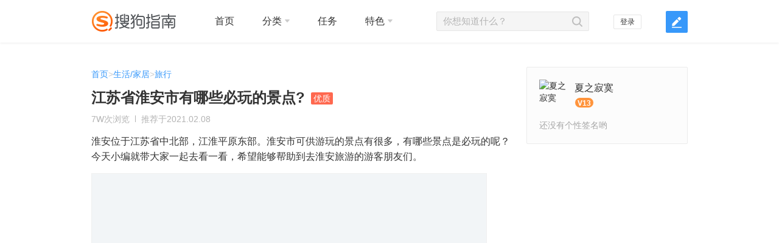

--- FILE ---
content_type: text/html; charset=utf-8
request_url: https://zhinan.sogou.com/guide/d316512425325.htm
body_size: 6835
content:
<!DOCTYPE html><html data-env="production" data-tag="zhinan-20251014205947"><head><meta charSet="UTF-8"/><meta content="IE=Edge" http-equiv="X-UA-Compatible"/><meta content="on" http-equiv="x-dns-prefetch-control"/><meta content="width=device-width,initial-scale=1.0,minimum-scale=1.0,maximum-scale=1.0,user-scalable=no,viewport-fit=cover" name="viewport"/><meta content="江苏省淮安市有哪些必玩的景点?,旅行,生活/家居" name="keywords"/><meta content="淮安位于江苏省中北部，江淮平原东部。淮安市可供游玩的景点有很多，有哪些景点是必玩的呢？今天小编就带大家一起去看一看，希望能够帮助到去淮安旅游的游客朋友们。" name="description"/><meta name="reqinfo" content="traceid:4232832c4a5f43f2a86b8c7c9af6f5a5, server:21.4.200.98, time:2026-01-31 08:43:48, env:formal, pod:cls-rw2uhwl6-6b61556e735ef5291d30bc673acea487-5"/><title>搜狗指南——生活技能宝典</title><link href="//www.sogou.com/images/logo/new/favicon.ico?v=4" rel="Shortcut Icon"/><link href="//www.sogou.com/images/logo/new/favicon.ico?v=4" rel="Bookmark"/><script>window._gtag={"crypt":"","userName":"","traceId":"8db86e94d547aa0451e770a0f7574865","isLogin":false,"rpid":"","shouldGrayed":false,"logoSelector":".logo","env":"production"}</script><link href="//hhy.sogoucdn.com/zhinan/ued/zhinan_njk/pc/dist/css/detail_4ca4da7.css" rel="stylesheet"/></head><body class=""><div class="head-static"><div class="head-wrap"><div class="head"><a href="/" target="_blank"><img alt="搜狗指南" class="logo" src="//hhy.sogoucdn.com/deploy/ued/zhinan_njk/pc/dist/img/unify_logo/logo_1@1x_017cbea.png" srcSet="//hhy.sogoucdn.com/deploy/ued/zhinan_njk/pc/dist/img/unify_logo/logo_1@2x_8cddbea.png 2x"/></a><ul class="head-nav"><li><a href="/">首页</a></li><li><a href="#!">分类<i class="triangle-d"></i></a><div class="head-nav-sub"><div><a href="/guide/cate?cateId=1&amp;ch=zn.fly.yxshuma" rel="noreferrer" target="_blank">游戏/数码</a></div><div><a href="/guide/cate?cateId=8&amp;ch=zn.fly.shjiaju" rel="noreferrer" target="_blank">生活/家居</a></div><div><a href="/guide/cate?cateId=14&amp;ch=zn.fly.jkyangsheng" rel="noreferrer" target="_blank">健康/养生</a></div><div><a href="/guide/cate?cateId=19&amp;ch=zn.fly.zclicai" rel="noreferrer" target="_blank">职场/理财</a></div><div><a href="/guide/cate?cateId=23&amp;ch=zn.fly.xxaihao" rel="noreferrer" target="_blank">爱好/休闲</a></div><div><a href="/guide/cate?cateId=29&amp;ch=zn.fly.ssmeirong" rel="noreferrer" target="_blank">时尚/美容</a></div><div><a href="/guide/cate?cateId=33&amp;ch=zn.fly.msjiayin" rel="noreferrer" target="_blank">美食/营养</a></div><div><a href="/guide/cate?cateId=39&amp;ch=zn.fly.myjiaoyu" rel="noreferrer" target="_blank">教育/学习</a></div><div><a href="/guide/cate?cateId=52&amp;ch=zn.fly.qgjiating" rel="noreferrer" target="_blank">家庭/情感</a></div></div></li><li><a href="/guide/d316513278919.htm" target="_blank">任务</a></li><li><a href="#!">特色<i class="triangle-d"></i></a><div class="head-nav-sub2"><a href="/guide/cate?topicId=3" target="_blank">写作指南</a><a href="/guide/cate?topicId=2" target="_blank">办事指南</a><a href="//wenwen.sogou.com/?pid=zn.wenwen&amp;ch=zn.daohang.wenwen&amp;src=zhinan" rel="noreferrer" target="_blank">搜狗问问</a></div></li></ul><div class="btn-top-edit" href="#!"><i>编辑</i><div class="head-nav-sub3"><a class="publishGuide" href="#!">发布指南</a><a class="article publishGuide" href="#!">发布文章指南</a></div></div><div id="loginState"><div id="loginBtn"><a class="btn-user-login" href="#!" id="login">登录</a></div></div><div class="search"><form action=""><input type="search" class="query" friend="searchBtn" id="sb" placeholder="你想知道什么？"/><button class="query-btn" id="searchBtn2" type="submit"><span>搜索</span></button></form></div></div></div></div><div class="wrap"><div class="main"><article class=""><div class="bread-nav detailNav"><a data-cateid="0" href="#!">首页</a>&gt;<a data-cateid="8" href="#!">生活/家居</a>&gt;<a data-cateid="50" href="#!">旅行</a></div><h1 class="guide-title">江苏省淮安市有哪些必玩的景点?<span class="high-quality-tag">优质</span></h1><div class="guide-info">7W次浏览<span class="guide-info-line"></span><span class="update-time">推荐于2021.02.08</span></div><div class="guide-summary"><p class="spider-content">淮安位于江苏省中北部，江淮平原东部。淮安市可供游玩的景点有很多，有哪些景点是必玩的呢？今天小编就带大家一起去看一看，希望能够帮助到去淮安旅游的游客朋友们。</p><div id="detailVideo"></div><img alt="" class="guide-pic" data-height="487" data-src="https://img04.sogoucdn.com/v2/thumb/retype/ext/auto/q/90/?appid=200698&amp;name=650_487_20170818214708-1046278569" data-width="650" height="487" width="650"/><ul class="inner-refs"></ul></div><ul class="guide-detail-nav" id="guide_1_nav"><li data-step="01" id="step01"><a href="#!">01</a></li><li data-step="02" id="step02"><a href="#!">02</a></li><li data-step="03" id="step03"><a href="#!">03</a></li><li data-step="04" id="step04"><a href="#!">04</a></li><li data-step="05" id="step05"><a href="#!">05</a></li><li data-step="06" id="step06"><a href="#!">06</a></li><li data-step="07" id="step07"><a href="#!">07</a></li><li data-step="08" id="step08"><a href="#!">08</a></li></ul><h2 class="guide-detail-step" id="guide_1_title">景点推荐及攻略</h2><ul class="guide-detail" id="guide_1_detail"><li id="guide01"><div class="guide-number"><a data-step="01" name="step01" style="visibility:hidden"></a>01</div><p class="guide-content spider-content">周恩来纪念馆
推荐理由：
怀念人民的好总理的好去处。
美食推荐：文楼汤包、淮安捆蹄
住宿推荐：淮安翔宇宾馆、淮安区源中源宾馆
出行指南：
1.市区内乘坐公交到华西路站下车，步行可到。
2.自驾游请自行导航。
景区门票价格：20元</p><img alt="" class="guide-pic" data-height="400" data-src="https://img04.sogoucdn.com/v2/thumb/retype/ext/auto/q/90/?appid=200698&amp;name=600_400_20170818214712-1447096969" data-width="600" height="400" width="600"/><ul class="inner-refs"></ul></li><li id="guide02"><div class="guide-number"><a data-step="02" name="step02" style="visibility:hidden"></a>02</div><p class="guide-content spider-content">淮安府署
推荐理由：
淮安府署是全国仅存的两座府署之一。
美食推荐：淮安茶馓、小鱼锅贴
住宿推荐：淮安七喜宾馆、淮安区源中源宾馆
出行指南：
1.市区内可乘69路公交车到漕运小区或上板街站下车即可。
2.自驾游请自行导航。
景区门票价格：60元</p><img alt="" class="guide-pic" data-height="400" data-src="https://img02.sogoucdn.com/v2/thumb/retype/ext/auto/q/90/?appid=200698&amp;name=600_400_20170818214718-1235654750" data-width="600" height="400" width="600"/><ul class="inner-refs"></ul></li><li id="guide03"><div class="guide-number"><a data-step="03" name="step03" style="visibility:hidden"></a>03</div><p class="guide-content spider-content">吴承恩故居
推荐理由：
看吴承恩日常起居，观《西游记》是如何写出来的。
美食推荐：蟹黄汤包、涟水鸡糕
住宿推荐：尚客优快捷酒店（淮安吴承恩故居店）、淮安御馨宾馆
出行指南：
1.市区内可乘坐60路、62路、69路“吴承恩故居”站下即可到达。
2.自驾游请自行导航。
景区门票价格：40元</p><img alt="" class="guide-pic" data-height="400" data-src="https://img03.sogoucdn.com/v2/thumb/retype/ext/auto/q/90/?appid=200698&amp;name=600_400_20170818214723-1431913237" data-width="600" height="400" width="600"/><ul class="inner-refs"></ul></li><li id="guide04"><div class="guide-number"><a data-step="04" name="step04" style="visibility:hidden"></a>04</div><p class="guide-content spider-content">河下古镇
推荐理由：
河下古镇是淮安市唯一的古镇。
美食推荐：朱桥烩甲鱼、鸡糕
住宿推荐：淮安鑫龙旅馆、淮安山紫湖宾馆
出行指南：
1.市区内乘坐公交到河下古镇站下车，步行可到。
2.自驾游请自行导航。
景区门票价格：0元</p><img alt="" class="guide-pic" data-height="400" data-src="https://img01.sogoucdn.com/v2/thumb/retype/ext/auto/q/90/?appid=200698&amp;name=600_400_20170818214730-1104000735" data-width="600" height="400" width="600"/><ul class="inner-refs"></ul></li><li id="guide05"><div class="guide-number"><a data-step="05" name="step05" style="visibility:hidden"></a>05</div><p class="guide-content spider-content">中国漕运博物馆
推荐理由：
中国唯一以漕运为主题的博物馆。
美食推荐：辣汤、淮安菜
住宿推荐：淮安兴都宾馆、淮安七喜宾馆
出行指南：
1.市区内可乘坐 69路“漕运小区”站下，沿东门大街向西步行80米，再向南步行100米即到。
2.自驾游请自行导航。
景区门票价格：100元</p><img alt="" class="guide-pic" data-height="400" data-src="https://img03.sogoucdn.com/v2/thumb/retype/ext/auto/q/90/?appid=200698&amp;name=600_400_20170818214741-886824005" data-width="600" height="400" width="600"/><ul class="inner-refs"></ul></li><li id="guide06"><div class="guide-number"><a data-step="06" name="step06" style="visibility:hidden"></a>06</div><p class="guide-content spider-content">古淮河文化生态景区
推荐理由：
一个集人文与自然一体的自然景区，景色非常非常不错。
美食推荐：捆蹄
住宿推荐：淮安公爵花园汽车旅馆、淮安艺悦酒店
出行指南：
1.市区内可乘23路公交车到长荣大剧院站下车。
2.自驾游请自行导航。
景区门票价格：50元</p><img alt="" class="guide-pic" data-height="399" data-src="https://img04.sogoucdn.com/v2/thumb/retype/ext/auto/q/90/?appid=200698&amp;name=600_399_20170818214748-1776383875" data-width="600" height="399" width="600"/><ul class="inner-refs"></ul></li><li id="guide07"><div class="guide-number"><a data-step="07" name="step07" style="visibility:hidden"></a>07</div><p class="guide-content spider-content">铁山寺国家森林公园
推荐理由：
清明才去的铁山寺，风景真心不错，凭身份证免费换取门票。
美食推荐：高沟捆蹄、平桥豆腐
住宿推荐：盱眙青梅苑酒店、盱眙天泉山庄
出行指南：
1.盱眙影剧院旁有直达景区的班车，每半小时一班，盱眙到铁山寺要70分钟的车程。
2.自驾游请自行导航。
景区门票价格：0元</p><img alt="" class="guide-pic" data-height="433" data-src="https://img02.sogoucdn.com/v2/thumb/retype/ext/auto/q/90/?appid=200698&amp;name=650_433_20170818214754-705972124" data-width="650" height="433" width="650"/><ul class="inner-refs"></ul></li><li id="guide08"><div class="guide-number"><a data-step="08" name="step08" style="visibility:hidden"></a>08</div><p class="guide-content spider-content">明祖陵
推荐理由：
看明朝最为精美的陵园石刻，感中华文化博大精深。
美食推荐：大煮干丝
住宿推荐：淮安美伦精品酒店、淮安洪泽湖国际大酒店 
出行指南：
1. 盱眙汽车站坐至小南庄的中巴到明祖陵路口下，步行约1公里入内。
2.自驾游请自行导航。
景区门票价格：50元</p><img alt="" class="guide-pic" data-height="285" data-src="https://img04.sogoucdn.com/v2/thumb/retype/ext/auto/q/90/?appid=200698&amp;name=440_285_20170818214803-1100896175" data-width="440" height="285" width="440"/><ul class="inner-refs"></ul></li><li class="guide-end"><i>End</i></li></ul><div class="disclaimer"><h2 class="disclaimer-tit">免责声明：</h2><p class="disclaimer-txt">本页搜狗指南内容仅代表作者本人意见，若因此产生任何纠纷由作者本人负责，概与搜狗公司无关。本页搜狗指南内容仅供参考，请您根据自身实际情况谨慎操作。尤其涉及您或第三方利益等事项，请咨询专业人士处理。</p></div><div class="vote-box"><a class="vote-recommend" href="#!"><span class="vote-icon"><i class="face-happy face-happy-play"></i></span><span class="vote-number" data-likenum="0" data-status="" id="voteLike">0</span><span class="vote-text">点赞</span></a><a class="vote-not-recommend" href="#!"><span class="vote-icon"><i class="face-unhappy face-unhappy-play"></i></span><span class="vote-number" data-unlikenum="2" id="voteUnLike">无帮助</span><span class="vote-text">无帮助</span></a><div class="vote-recommend-popup likeTask" style="display:none"><div class="vote-recommend-popup-tit">恭喜您完成每日一赞任务</div><span class="vote-recommend-popup-tab"><i></i>经验值＋5</span></div><div class="feedback-unlike-prompt" style="display:none">感谢您的反馈<i></i></div><div id="unlike-popup" style="display:none"></div></div><div id="relate_search"></div><div id="relatedBaike"></div></article></div><div class="aside"><div class="author"><div class="user-thumb-box"><a class="user-thumb" href="/guide/user/index?crypt=_aaa22d8f63dc576c0ca1ae2a033ef17d&amp;ch=zn.xqy.author" rel="noreferrer" target="_blank"><img alt="夏之寂寞" data-src="https://img04.sogoucdn.com/v2/thumb/retype/ext/auto/q/75/?appid=200698&amp;url=https%3A%2F%2Fcache.soso.com%2Fqlogo%2Fg%3Fb%3Doidb%26k%3D8tfXPORF83fTKIMdTyOcwg%26s%3D100" height="100%" width="100%"/></a><div class="user-txt"><a class="author-name " href="/guide/user/index?crypt=_aaa22d8f63dc576c0ca1ae2a033ef17d&amp;ch=zn.xqy.author&quot;" rel="noreferrer" target="_blank"><span class="name">夏之寂寞</span></a><div class="level-tag level-tag-v2">V13</div></div></div><div style="margin-top:15px">还没有个性签名哟</div></div><div id="aside_relate_search"></div></div></div><div id="footer"><div class="ft-container"><div class="ft-box"><div class="ft-lft"><div class="ft-sogou-logo"></div><p class="ft-lft-txt">搜狗指南，指到就不难</p><p class="ft-lft-txt2">已收录指南:<em>2267361</em></p></div><ul class="ft-rgt"><li class="ft-rgt-section"><div class="ft-rgt-tit">新手帮助</div><ul><li><a class="ft-rgt-tab" href="/guide/d316512346078.htm?ch=zn.db.bianxie" rel="noreferrer" target="_blank">如何编辑指南</a></li><li><a class="ft-rgt-tab" href="/guide/d316512346159.htm?ch=zn.jiangcheng" rel="noreferrer" target="_blank">如何获得奖励</a></li></ul></li><li class="ft-rgt-section"><div class="ft-rgt-tit">投诉建议</div><ul><li><a class="ft-rgt-tab" href="https://kf.sogou.com/x/feedback/submit/guide.html?bt=repo" rel="noreferrer" target="_blank">举报不良信息</a></li><li><a class="ft-rgt-tab" href="https://kf.sogou.com/x/feedback/submit/guide.html?bt=repo" rel="noreferrer" target="_blank">意见反馈与投诉</a></li></ul></li></ul></div><div class="ft-box2"><div class="ft-link"><a href="https://e.qq.com/ads/?from=sougou01" rel="noreferrer" target="_blank">企业推广</a>  -  <a href="//pinyin.sogou.com/" rel="noreferrer" target="_blank">输入法</a>  –  <a href="//ie.sogou.com/?f=pinyingw" rel="noreferrer" target="_blank">浏览器</a>  –  <a href="//corp.sogou.com/private.html" rel="noreferrer" target="_blank">隐私政策</a>  –  <a href="//www.sogou.com/docs/terms.htm?v=1" rel="noreferrer" target="_blank">免责声明</a>  –  <a href="https://rule.tencent.com/rule/202504300002" target="_blank">用户协议</a></div><p class="ft-box2-lft">©2026SOGOU.COM<a href="https://beian.miit.gov.cn/" rel="noreferrer" target="_blank">京ICP备11001839号-1</a></p></div></div></div><div class="fixed-tool"><a href="#!"><i class="icon-gotop"></i></a></div><script crossorigin="anonymous" src="//hhy.sogoucdn.com/aegis-sdk/latest/aegis.min.js"></script><script crossorigin="anonymous" src="//hhy.sogoucdn.com/js/common/polyfill/main_2020092401.js"></script><script crossorigin="anonymous" src="//hhy.sogoucdn.com/js/lib/jquery/jquery-1.11.1.min.js"></script><script crossorigin="anonymous" src="//hhy.sogoucdn.com/js/lib/react/17.0.2/react.production.min.js"></script><script crossorigin="anonymous" src="//hhy.sogoucdn.com/js/lib/react/17.0.2/react-dom.production.min.js"></script><script crossorigin="anonymous" src="//hhy.sogoucdn.com/js/common/hhy/main_2023022415.js"></script><script>
       window._gtag=window._gtag || {};
       for(var key in {"guideId":"316512425325","likeNum":"0","unlikeNum":"2","title":"江苏省淮安市有哪些必玩的景点?","userOperate":"0","relateSearchStyle":false,"isAdUser":false,"isDetailPage":true,"outSource":false,"topicName":"","detail":"{\"guideId\":\"316512425325\",\"type\":1,\"experience\":{\"type\":1,\"topicName\":null,\"question\":{\"questionId\":0,\"user\":{\"uin\":0,\"crypt\":\"_aaa22d8f63dc576c0ca1ae2a033ef17d\",\"name\":\"夏之寂寞\",\"head\":\"https://img04.sogoucdn.com/v2/thumb/retype/ext/auto/q/75/?appid=200698&url=https%3A%2F%2Fcache.soso.com%2Fqlogo%2Fg%3Fb%3Doidb%26k%3D8tfXPORF83fTKIMdTyOcwg%26s%3D100\",\"brief\":null,\"isAnony\":false,\"adUser\":false,\"origin\":0,\"grade\":13,\"rewardUserType\":0,\"website\":null,\"websiteForShow\":null,\"redirectType\":0,\"anony\":false},\"title\":\"江苏省淮安市有哪些必玩的景点?\",\"content\":\"淮安位于江苏省中北部，江淮平原东部。淮安市可供游玩的景点有很多，有哪些景点是必玩的呢？今天小编就带大家一起去看一看，希望能够帮助到去淮安旅游的游客朋友们。\",\"timestamp\":\"2017.08.21 14:57:03\",\"pics\":[{\"url\":\"https://img04.sogoucdn.com/v2/thumb/retype/ext/auto/q/90/?appid=200698&name=650_487_20170818214708-1046278569\",\"width\":650,\"height\":487}],\"tags\":[],\"state\":0,\"refers\":[],\"aliasTitles\":null,\"likes\":0,\"level\":0,\"video\":false,\"titleSensitive\":0,\"contentSensitive\":0,\"catId\":50,\"catName\":null,\"catTags\":[],\"ad\":false,\"baike\":false,\"link\":null},\"steps\":null,\"multiSteps\":[{\"name\":\"景点推荐及攻略\",\"nameSensitive\":0,\"steps\":[{\"action\":\"周恩来纪念馆\\n推荐理由：\\n怀念人民的好总理的好去处。\\n美食推荐：文楼汤包、淮安捆蹄\\n住宿推荐：淮安翔宇宾馆、淮安区源中源宾馆\\n出行指南：\\n1.市区内乘坐公交到华西路站下车，步行可到。\\n2.自驾游请自行导航。\\n景区门票价格：20元\",\"pics\":[{\"url\":\"https://img04.sogoucdn.com/v2/thumb/retype/ext/auto/q/90/?appid=200698&name=600_400_20170818214712-1447096969\",\"width\":600,\"height\":400}],\"refers\":[],\"method\":false,\"actionSensitive\":0},{\"action\":\"淮安府署\\n推荐理由：\\n淮安府署是全国仅存的两座府署之一。\\n美食推荐：淮安茶馓、小鱼锅贴\\n住宿推荐：淮安七喜宾馆、淮安区源中源宾馆\\n出行指南：\\n1.市区内可乘69路公交车到漕运小区或上板街站下车即可。\\n2.自驾游请自行导航。\\n景区门票价格：60元\",\"pics\":[{\"url\":\"https://img02.sogoucdn.com/v2/thumb/retype/ext/auto/q/90/?appid=200698&name=600_400_20170818214718-1235654750\",\"width\":600,\"height\":400}],\"refers\":[],\"method\":false,\"actionSensitive\":0},{\"action\":\"吴承恩故居\\n推荐理由：\\n看吴承恩日常起居，观《西游记》是如何写出来的。\\n美食推荐：蟹黄汤包、涟水鸡糕\\n住宿推荐：尚客优快捷酒店（淮安吴承恩故居店）、淮安御馨宾馆\\n出行指南：\\n1.市区内可乘坐60路、62路、69路“吴承恩故居”站下即可到达。\\n2.自驾游请自行导航。\\n景区门票价格：40元\",\"pics\":[{\"url\":\"https://img03.sogoucdn.com/v2/thumb/retype/ext/auto/q/90/?appid=200698&name=600_400_20170818214723-1431913237\",\"width\":600,\"height\":400}],\"refers\":[],\"method\":false,\"actionSensitive\":0},{\"action\":\"河下古镇\\n推荐理由：\\n河下古镇是淮安市唯一的古镇。\\n美食推荐：朱桥烩甲鱼、鸡糕\\n住宿推荐：淮安鑫龙旅馆、淮安山紫湖宾馆\\n出行指南：\\n1.市区内乘坐公交到河下古镇站下车，步行可到。\\n2.自驾游请自行导航。\\n景区门票价格：0元\",\"pics\":[{\"url\":\"https://img01.sogoucdn.com/v2/thumb/retype/ext/auto/q/90/?appid=200698&name=600_400_20170818214730-1104000735\",\"width\":600,\"height\":400}],\"refers\":[],\"method\":false,\"actionSensitive\":0},{\"action\":\"中国漕运博物馆\\n推荐理由：\\n中国唯一以漕运为主题的博物馆。\\n美食推荐：辣汤、淮安菜\\n住宿推荐：淮安兴都宾馆、淮安七喜宾馆\\n出行指南：\\n1.市区内可乘坐 69路“漕运小区”站下，沿东门大街向西步行80米，再向南步行100米即到。\\n2.自驾游请自行导航。\\n景区门票价格：100元\",\"pics\":[{\"url\":\"https://img03.sogoucdn.com/v2/thumb/retype/ext/auto/q/90/?appid=200698&name=600_400_20170818214741-886824005\",\"width\":600,\"height\":400}],\"refers\":[],\"method\":false,\"actionSensitive\":0},{\"action\":\"古淮河文化生态景区\\n推荐理由：\\n一个集人文与自然一体的自然景区，景色非常非常不错。\\n美食推荐：捆蹄\\n住宿推荐：淮安公爵花园汽车旅馆、淮安艺悦酒店\\n出行指南：\\n1.市区内可乘23路公交车到长荣大剧院站下车。\\n2.自驾游请自行导航。\\n景区门票价格：50元\",\"pics\":[{\"url\":\"https://img04.sogoucdn.com/v2/thumb/retype/ext/auto/q/90/?appid=200698&name=600_399_20170818214748-1776383875\",\"width\":600,\"height\":399}],\"refers\":[],\"method\":false,\"actionSensitive\":0},{\"action\":\"铁山寺国家森林公园\\n推荐理由：\\n清明才去的铁山寺，风景真心不错，凭身份证免费换取门票。\\n美食推荐：高沟捆蹄、平桥豆腐\\n住宿推荐：盱眙青梅苑酒店、盱眙天泉山庄\\n出行指南：\\n1.盱眙影剧院旁有直达景区的班车，每半小时一班，盱眙到铁山寺要70分钟的车程。\\n2.自驾游请自行导航。\\n景区门票价格：0元\",\"pics\":[{\"url\":\"https://img02.sogoucdn.com/v2/thumb/retype/ext/auto/q/90/?appid=200698&name=650_433_20170818214754-705972124\",\"width\":650,\"height\":433}],\"refers\":[],\"method\":false,\"actionSensitive\":0},{\"action\":\"明祖陵\\n推荐理由：\\n看明朝最为精美的陵园石刻，感中华文化博大精深。\\n美食推荐：大煮干丝\\n住宿推荐：淮安美伦精品酒店、淮安洪泽湖国际大酒店 \\n出行指南：\\n1. 盱眙汽车站坐至小南庄的中巴到明祖陵路口下，步行约1公里入内。\\n2.自驾游请自行导航。\\n景区门票价格：50元\",\"pics\":[{\"url\":\"https://img04.sogoucdn.com/v2/thumb/retype/ext/auto/q/90/?appid=200698&name=440_285_20170818214803-1100896175\",\"width\":440,\"height\":285}],\"refers\":[],\"method\":false,\"actionSensitive\":0}],\"methodKeyForShow\":0.0}],\"stepsForCatalog\":[{\"action\":\"景点推荐及攻略\",\"pics\":null,\"refers\":null,\"method\":true,\"actionSensitive\":0},{\"action\":\"周恩来纪念馆\\n推荐理由：\\n怀念人民的好总理的好去处。\\n美食推荐：文楼汤包、淮安捆蹄\\n住宿推荐：淮安翔宇宾馆、淮安区源中源宾馆\\n出行指南：\\n1.市区内乘坐公交到华西路站下车，步行可到。\\n2.自驾游请自行导航。\\n景区门票价格：20元\",\"pics\":null,\"refers\":null,\"method\":false,\"actionSensitive\":0},{\"action\":\"淮安府署\\n推荐理由：\\n淮安府署是全国仅存的两座府署之一。\\n美食推荐：淮安茶馓、小鱼锅贴\\n住宿推荐：淮安七喜宾馆、淮安区源中源宾馆\\n出行指南：\\n1.市区内可乘69路公交车到漕运小区或上板街站下车即可。\\n2.自驾游请自行导航。\\n景区门票价格：60元\",\"pics\":null,\"refers\":null,\"method\":false,\"actionSensitive\":0},{\"action\":\"吴承恩故居\\n推荐理由：\\n看吴承恩日常起居，观《西游记》是如何写出来的。\\n美食推荐：蟹黄汤包、涟水鸡糕\\n住宿推荐：尚客优快捷酒店（淮安吴承恩故居店）、淮安御馨宾馆\\n出行指南：\\n1.市区内可乘坐60路、62路、69路“吴承恩故居”站下即可到达。\\n2.自驾游请自行导航。\\n景区门票价格：40元\",\"pics\":null,\"refers\":null,\"method\":false,\"actionSensitive\":0},{\"action\":\"河下古镇\\n推荐理由：\\n河下古镇是淮安市唯一的古镇。\\n美食推荐：朱桥烩甲鱼、鸡糕\\n住宿推荐：淮安鑫龙旅馆、淮安山紫湖宾馆\\n出行指南：\\n1.市区内乘坐公交到河下古镇站下车，步行可到。\\n2.自驾游请自行导航。\\n景区门票价格：0元\",\"pics\":null,\"refers\":null,\"method\":false,\"actionSensitive\":0},{\"action\":\"中国漕运博物馆\\n推荐理由：\\n中国唯一以漕运为主题的博物馆。\\n美食推荐：辣汤、淮安菜\\n住宿推荐：淮安兴都宾馆、淮安七喜宾馆\\n出行指南：\\n1.市区内可乘坐 69路“漕运小区”站下，沿东门大街向西步行80米，再向南步行100米即到。\\n2.自驾游请自行导航。\\n景区门票价格：100元\",\"pics\":null,\"refers\":null,\"method\":false,\"actionSensitive\":0},{\"action\":\"古淮河文化生态景区\\n推荐理由：\\n一个集人文与自然一体的自然景区，景色非常非常不错。\\n美食推荐：捆蹄\\n住宿推荐：淮安公爵花园汽车旅馆、淮安艺悦酒店\\n出行指南：\\n1.市区内可乘23路公交车到长荣大剧院站下车。\\n2.自驾游请自行导航。\\n景区门票价格：50元\",\"pics\":null,\"refers\":null,\"method\":false,\"actionSensitive\":0},{\"action\":\"铁山寺国家森林公园\\n推荐理由：\\n清明才去的铁山寺，风景真心不错，凭身份证免费换取门票。\\n美食推荐：高沟捆蹄、平桥豆腐\\n住宿推荐：盱眙青梅苑酒店、盱眙天泉山庄\\n出行指南：\\n1.盱眙影剧院旁有直达景区的班车，每半小时一班，盱眙到铁山寺要70分钟的车程。\\n2.自驾游请自行导航。\\n景区门票价格：0元\",\"pics\":null,\"refers\":null,\"method\":false,\"actionSensitive\":0},{\"action\":\"明祖陵\\n推荐理由：\\n看明朝最为精美的陵园石刻，感中华文化博大精深。\\n美食推荐：大煮干丝\\n住宿推荐：淮安美伦精品酒店、淮安洪泽湖国际大酒店 \\n出行指南：\\n1. 盱眙汽车站坐至小南庄的中巴到明祖陵路口下，步行约1公里入内。\\n2.自驾游请自行导航。\\n景区门票价格：50元\",\"pics\":null,\"refers\":null,\"method\":false,\"actionSensitive\":0}],\"isOriginal\":false,\"createTime\":\"2017.08.21 14:57:03\",\"modifyTime\":\"2021.02.08\",\"prepare\":[{\"content\":\"淮安市地图\",\"sensitive\":0},{\"content\":\"可查询公交的手机APP\",\"sensitive\":0}],\"tips\":null,\"tipsSensitive\":0,\"video\":null,\"videoInfo\":null,\"refers\":[],\"link\":null,\"richPageInfo\":null,\"richPageInfoJson\":null,\"name\":\"\",\"foreignName\":\"\",\"mainItems\":null,\"assistItems\":null,\"taste\":null,\"difficulty\":0,\"shortName\":\"\",\"gameType\":null,\"developer\":null,\"platform\":null,\"source\":0},\"questionAnswer\":null,\"compoundKnowledge\":null,\"level\":1,\"original\":0,\"detailGuideType\":1,\"reproduceInfo\":null,\"optimised\":0,\"pv\":\"7W\",\"userOperate\":0,\"likeNum\":\"0\",\"unlikeNum\":\"2\",\"collected\":false}","cateId":"50"}){
        window._gtag[key]={"guideId":"316512425325","likeNum":"0","unlikeNum":"2","title":"江苏省淮安市有哪些必玩的景点?","userOperate":"0","relateSearchStyle":false,"isAdUser":false,"isDetailPage":true,"outSource":false,"topicName":"","detail":"{\"guideId\":\"316512425325\",\"type\":1,\"experience\":{\"type\":1,\"topicName\":null,\"question\":{\"questionId\":0,\"user\":{\"uin\":0,\"crypt\":\"_aaa22d8f63dc576c0ca1ae2a033ef17d\",\"name\":\"夏之寂寞\",\"head\":\"https://img04.sogoucdn.com/v2/thumb/retype/ext/auto/q/75/?appid=200698&url=https%3A%2F%2Fcache.soso.com%2Fqlogo%2Fg%3Fb%3Doidb%26k%3D8tfXPORF83fTKIMdTyOcwg%26s%3D100\",\"brief\":null,\"isAnony\":false,\"adUser\":false,\"origin\":0,\"grade\":13,\"rewardUserType\":0,\"website\":null,\"websiteForShow\":null,\"redirectType\":0,\"anony\":false},\"title\":\"江苏省淮安市有哪些必玩的景点?\",\"content\":\"淮安位于江苏省中北部，江淮平原东部。淮安市可供游玩的景点有很多，有哪些景点是必玩的呢？今天小编就带大家一起去看一看，希望能够帮助到去淮安旅游的游客朋友们。\",\"timestamp\":\"2017.08.21 14:57:03\",\"pics\":[{\"url\":\"https://img04.sogoucdn.com/v2/thumb/retype/ext/auto/q/90/?appid=200698&name=650_487_20170818214708-1046278569\",\"width\":650,\"height\":487}],\"tags\":[],\"state\":0,\"refers\":[],\"aliasTitles\":null,\"likes\":0,\"level\":0,\"video\":false,\"titleSensitive\":0,\"contentSensitive\":0,\"catId\":50,\"catName\":null,\"catTags\":[],\"ad\":false,\"baike\":false,\"link\":null},\"steps\":null,\"multiSteps\":[{\"name\":\"景点推荐及攻略\",\"nameSensitive\":0,\"steps\":[{\"action\":\"周恩来纪念馆\\n推荐理由：\\n怀念人民的好总理的好去处。\\n美食推荐：文楼汤包、淮安捆蹄\\n住宿推荐：淮安翔宇宾馆、淮安区源中源宾馆\\n出行指南：\\n1.市区内乘坐公交到华西路站下车，步行可到。\\n2.自驾游请自行导航。\\n景区门票价格：20元\",\"pics\":[{\"url\":\"https://img04.sogoucdn.com/v2/thumb/retype/ext/auto/q/90/?appid=200698&name=600_400_20170818214712-1447096969\",\"width\":600,\"height\":400}],\"refers\":[],\"method\":false,\"actionSensitive\":0},{\"action\":\"淮安府署\\n推荐理由：\\n淮安府署是全国仅存的两座府署之一。\\n美食推荐：淮安茶馓、小鱼锅贴\\n住宿推荐：淮安七喜宾馆、淮安区源中源宾馆\\n出行指南：\\n1.市区内可乘69路公交车到漕运小区或上板街站下车即可。\\n2.自驾游请自行导航。\\n景区门票价格：60元\",\"pics\":[{\"url\":\"https://img02.sogoucdn.com/v2/thumb/retype/ext/auto/q/90/?appid=200698&name=600_400_20170818214718-1235654750\",\"width\":600,\"height\":400}],\"refers\":[],\"method\":false,\"actionSensitive\":0},{\"action\":\"吴承恩故居\\n推荐理由：\\n看吴承恩日常起居，观《西游记》是如何写出来的。\\n美食推荐：蟹黄汤包、涟水鸡糕\\n住宿推荐：尚客优快捷酒店（淮安吴承恩故居店）、淮安御馨宾馆\\n出行指南：\\n1.市区内可乘坐60路、62路、69路“吴承恩故居”站下即可到达。\\n2.自驾游请自行导航。\\n景区门票价格：40元\",\"pics\":[{\"url\":\"https://img03.sogoucdn.com/v2/thumb/retype/ext/auto/q/90/?appid=200698&name=600_400_20170818214723-1431913237\",\"width\":600,\"height\":400}],\"refers\":[],\"method\":false,\"actionSensitive\":0},{\"action\":\"河下古镇\\n推荐理由：\\n河下古镇是淮安市唯一的古镇。\\n美食推荐：朱桥烩甲鱼、鸡糕\\n住宿推荐：淮安鑫龙旅馆、淮安山紫湖宾馆\\n出行指南：\\n1.市区内乘坐公交到河下古镇站下车，步行可到。\\n2.自驾游请自行导航。\\n景区门票价格：0元\",\"pics\":[{\"url\":\"https://img01.sogoucdn.com/v2/thumb/retype/ext/auto/q/90/?appid=200698&name=600_400_20170818214730-1104000735\",\"width\":600,\"height\":400}],\"refers\":[],\"method\":false,\"actionSensitive\":0},{\"action\":\"中国漕运博物馆\\n推荐理由：\\n中国唯一以漕运为主题的博物馆。\\n美食推荐：辣汤、淮安菜\\n住宿推荐：淮安兴都宾馆、淮安七喜宾馆\\n出行指南：\\n1.市区内可乘坐 69路“漕运小区”站下，沿东门大街向西步行80米，再向南步行100米即到。\\n2.自驾游请自行导航。\\n景区门票价格：100元\",\"pics\":[{\"url\":\"https://img03.sogoucdn.com/v2/thumb/retype/ext/auto/q/90/?appid=200698&name=600_400_20170818214741-886824005\",\"width\":600,\"height\":400}],\"refers\":[],\"method\":false,\"actionSensitive\":0},{\"action\":\"古淮河文化生态景区\\n推荐理由：\\n一个集人文与自然一体的自然景区，景色非常非常不错。\\n美食推荐：捆蹄\\n住宿推荐：淮安公爵花园汽车旅馆、淮安艺悦酒店\\n出行指南：\\n1.市区内可乘23路公交车到长荣大剧院站下车。\\n2.自驾游请自行导航。\\n景区门票价格：50元\",\"pics\":[{\"url\":\"https://img04.sogoucdn.com/v2/thumb/retype/ext/auto/q/90/?appid=200698&name=600_399_20170818214748-1776383875\",\"width\":600,\"height\":399}],\"refers\":[],\"method\":false,\"actionSensitive\":0},{\"action\":\"铁山寺国家森林公园\\n推荐理由：\\n清明才去的铁山寺，风景真心不错，凭身份证免费换取门票。\\n美食推荐：高沟捆蹄、平桥豆腐\\n住宿推荐：盱眙青梅苑酒店、盱眙天泉山庄\\n出行指南：\\n1.盱眙影剧院旁有直达景区的班车，每半小时一班，盱眙到铁山寺要70分钟的车程。\\n2.自驾游请自行导航。\\n景区门票价格：0元\",\"pics\":[{\"url\":\"https://img02.sogoucdn.com/v2/thumb/retype/ext/auto/q/90/?appid=200698&name=650_433_20170818214754-705972124\",\"width\":650,\"height\":433}],\"refers\":[],\"method\":false,\"actionSensitive\":0},{\"action\":\"明祖陵\\n推荐理由：\\n看明朝最为精美的陵园石刻，感中华文化博大精深。\\n美食推荐：大煮干丝\\n住宿推荐：淮安美伦精品酒店、淮安洪泽湖国际大酒店 \\n出行指南：\\n1. 盱眙汽车站坐至小南庄的中巴到明祖陵路口下，步行约1公里入内。\\n2.自驾游请自行导航。\\n景区门票价格：50元\",\"pics\":[{\"url\":\"https://img04.sogoucdn.com/v2/thumb/retype/ext/auto/q/90/?appid=200698&name=440_285_20170818214803-1100896175\",\"width\":440,\"height\":285}],\"refers\":[],\"method\":false,\"actionSensitive\":0}],\"methodKeyForShow\":0.0}],\"stepsForCatalog\":[{\"action\":\"景点推荐及攻略\",\"pics\":null,\"refers\":null,\"method\":true,\"actionSensitive\":0},{\"action\":\"周恩来纪念馆\\n推荐理由：\\n怀念人民的好总理的好去处。\\n美食推荐：文楼汤包、淮安捆蹄\\n住宿推荐：淮安翔宇宾馆、淮安区源中源宾馆\\n出行指南：\\n1.市区内乘坐公交到华西路站下车，步行可到。\\n2.自驾游请自行导航。\\n景区门票价格：20元\",\"pics\":null,\"refers\":null,\"method\":false,\"actionSensitive\":0},{\"action\":\"淮安府署\\n推荐理由：\\n淮安府署是全国仅存的两座府署之一。\\n美食推荐：淮安茶馓、小鱼锅贴\\n住宿推荐：淮安七喜宾馆、淮安区源中源宾馆\\n出行指南：\\n1.市区内可乘69路公交车到漕运小区或上板街站下车即可。\\n2.自驾游请自行导航。\\n景区门票价格：60元\",\"pics\":null,\"refers\":null,\"method\":false,\"actionSensitive\":0},{\"action\":\"吴承恩故居\\n推荐理由：\\n看吴承恩日常起居，观《西游记》是如何写出来的。\\n美食推荐：蟹黄汤包、涟水鸡糕\\n住宿推荐：尚客优快捷酒店（淮安吴承恩故居店）、淮安御馨宾馆\\n出行指南：\\n1.市区内可乘坐60路、62路、69路“吴承恩故居”站下即可到达。\\n2.自驾游请自行导航。\\n景区门票价格：40元\",\"pics\":null,\"refers\":null,\"method\":false,\"actionSensitive\":0},{\"action\":\"河下古镇\\n推荐理由：\\n河下古镇是淮安市唯一的古镇。\\n美食推荐：朱桥烩甲鱼、鸡糕\\n住宿推荐：淮安鑫龙旅馆、淮安山紫湖宾馆\\n出行指南：\\n1.市区内乘坐公交到河下古镇站下车，步行可到。\\n2.自驾游请自行导航。\\n景区门票价格：0元\",\"pics\":null,\"refers\":null,\"method\":false,\"actionSensitive\":0},{\"action\":\"中国漕运博物馆\\n推荐理由：\\n中国唯一以漕运为主题的博物馆。\\n美食推荐：辣汤、淮安菜\\n住宿推荐：淮安兴都宾馆、淮安七喜宾馆\\n出行指南：\\n1.市区内可乘坐 69路“漕运小区”站下，沿东门大街向西步行80米，再向南步行100米即到。\\n2.自驾游请自行导航。\\n景区门票价格：100元\",\"pics\":null,\"refers\":null,\"method\":false,\"actionSensitive\":0},{\"action\":\"古淮河文化生态景区\\n推荐理由：\\n一个集人文与自然一体的自然景区，景色非常非常不错。\\n美食推荐：捆蹄\\n住宿推荐：淮安公爵花园汽车旅馆、淮安艺悦酒店\\n出行指南：\\n1.市区内可乘23路公交车到长荣大剧院站下车。\\n2.自驾游请自行导航。\\n景区门票价格：50元\",\"pics\":null,\"refers\":null,\"method\":false,\"actionSensitive\":0},{\"action\":\"铁山寺国家森林公园\\n推荐理由：\\n清明才去的铁山寺，风景真心不错，凭身份证免费换取门票。\\n美食推荐：高沟捆蹄、平桥豆腐\\n住宿推荐：盱眙青梅苑酒店、盱眙天泉山庄\\n出行指南：\\n1.盱眙影剧院旁有直达景区的班车，每半小时一班，盱眙到铁山寺要70分钟的车程。\\n2.自驾游请自行导航。\\n景区门票价格：0元\",\"pics\":null,\"refers\":null,\"method\":false,\"actionSensitive\":0},{\"action\":\"明祖陵\\n推荐理由：\\n看明朝最为精美的陵园石刻，感中华文化博大精深。\\n美食推荐：大煮干丝\\n住宿推荐：淮安美伦精品酒店、淮安洪泽湖国际大酒店 \\n出行指南：\\n1. 盱眙汽车站坐至小南庄的中巴到明祖陵路口下，步行约1公里入内。\\n2.自驾游请自行导航。\\n景区门票价格：50元\",\"pics\":null,\"refers\":null,\"method\":false,\"actionSensitive\":0}],\"isOriginal\":false,\"createTime\":\"2017.08.21 14:57:03\",\"modifyTime\":\"2021.02.08\",\"prepare\":[{\"content\":\"淮安市地图\",\"sensitive\":0},{\"content\":\"可查询公交的手机APP\",\"sensitive\":0}],\"tips\":null,\"tipsSensitive\":0,\"video\":null,\"videoInfo\":null,\"refers\":[],\"link\":null,\"richPageInfo\":null,\"richPageInfoJson\":null,\"name\":\"\",\"foreignName\":\"\",\"mainItems\":null,\"assistItems\":null,\"taste\":null,\"difficulty\":0,\"shortName\":\"\",\"gameType\":null,\"developer\":null,\"platform\":null,\"source\":0},\"questionAnswer\":null,\"compoundKnowledge\":null,\"level\":1,\"original\":0,\"detailGuideType\":1,\"reproduceInfo\":null,\"optimised\":0,\"pv\":\"7W\",\"userOperate\":0,\"likeNum\":\"0\",\"unlikeNum\":\"2\",\"collected\":false}","cateId":"50"}[key]
       };
       window._gtag.detail = JSON.parse(window._gtag.detail || null);
    </script><script crossorigin="anonymous" src="//hhy.sogoucdn.com/zhinan/js/zhinan_njk/pc/detail/main_810c6d0.js"></script></body></html>

--- FILE ---
content_type: text/css
request_url: https://hhy.sogoucdn.com/zhinan/ued/zhinan_njk/pc/dist/css/detail_4ca4da7.css
body_size: 11015
content:
@charset "UTF-8";body,html{height:100%}body{font-family:'pingfang sc',stheiti,'microsoft yahei',arial,sans-serif;font-size:16px;margin:0;word-wrap:break-word;word-break:break-all;color:#333;background-color:#fff}input,pre,textarea{font-family:'pingfang sc',stheiti,'microsoft yahei',arial,sans-serif}input::-ms-clear{display:none}input::-ms-reveal{display:none}pre{white-space:pre-wrap;word-wrap:break-word}article,dd,dl,h1,h2,h3,p{font-weight:400;margin:0}article{display:block}fieldset,form{margin:0;padding:0;border:0}img{vertical-align:middle;border:0}ol,ul{margin:0;padding:0;list-style:none}a{text-decoration:none;color:#333}a:hover{color:#3798fa}.query,.query-btn{font-family:'pingfang sc',stheiti,'microsoft yahei',arial,sans-serif;margin:0;padding:0;border:0;outline:0;background-color:transparent;-webkit-appearance:none;-moz-appearance:none;appearance:none}input[type=search]::-webkit-search-cancel-button,input[type=search]::-webkit-search-decoration,input[type=search]::-webkit-search-results-button,input[type=search]::-webkit-search-results-decoration{display:none}.emphasis-clr{color:#ff5938;font-style:normal}.emphasis-clr2{color:#fa9600}.hide{display:none}.head:after,.head:before,.wrap:after,.wrap:before{content:' ';display:table}.head:after,.wrap:after{clear:both}.btn-full-screen .ico-full-screen,.btn-gotop i,.btn-play,.btn-top-edit,.btn-video-play,.btn-video-repeat,.btn-volume .ico-btn-volume,.detail-video-play,.form-popup .btn-popup-close i,.popup-login .btn-popup-login,.popup-prompt .btn-popup-close i{font-size:0;line-height:0;text-indent:-999em}.btn-follow,.btn-head-edit,.btn-popup-prompt,.btn-popup-prompt3,.btn-top-edit,.form-popup .btn-popup-prompt,.form-popup .btn-popup-prompt3,.popup-grade .btn-popup-prompt3{text-align:center;color:#fff;border-radius:2px;background-color:#3798fa}.btn-follow:hover,.btn-head-edit:hover,.btn-popup-prompt3:hover,.btn-popup-prompt:hover,.btn-top-edit:hover{color:#fff;background-color:#2783fa}.btn-head-edit2,.btn-popup-prompt2{text-align:center;color:#333;border:1px solid #e6e6e6;border-radius:2px}.btn-head-edit2:hover,.btn-popup-prompt2:hover{color:#333;border-color:#dbdbdb;background-color:#fafafa}.btn-video-play,.btn-video-repeat,.detail-video-play,.video-loading{position:absolute;top:50%;left:50%;-webkit-transform:translate(-50%,-50%);-ms-transform:translate(-50%,-50%);transform:translate(-50%,-50%)}.btn-full-screen,.btn-volume{position:absolute;top:50%;-webkit-transform:translateY(-50%);-ms-transform:translateY(-50%);transform:translateY(-50%)}.play-progress2-wrap,.video-404{position:absolute;left:50%;-webkit-transform:translateX(-50%);-ms-transform:translateX(-50%);transform:translateX(-50%)}.pic-enlarge{width:100%;height:100%;-webkit-transition:all .4s ease-out;transition:all .4s ease-out}:hover>.pic-enlarge{-webkit-transform:scale(1.05,1.05);-ms-transform:scale(1.05,1.05);transform:scale(1.05,1.05)}.arr-user,.author .author-name.mingxing i,.author .author-name.qianyue i,.author .author-name.qiye i,.author .author-name.shouxi i,.btn-top-edit i,.btn-user-prompt,.cate-banner .banshi:before,.feedback-unlike-prompt i,.form-popup .btn-popup-close i,.guide-detail-nav li.active .icon-attention-nav,.guide-detail-nav li.active .icon-prepare-nav,.icon-attention,.icon-attention-nav,.icon-feedback,.icon-gotop,.icon-prepare,.icon-prepare-nav,.icon-qrcode,.popup-login .btn-popup-login i,.popup-prompt .btn-popup-close i,.popup-prompt .popup-content .input-area .ref-link-icon,.popup-prompt .popup-content .input-area .ref-title-icon,.popup-prompt .popup-content .input-area .ref-website-title-icon,.popup-prompt-thumb,.popup-prompt-thumb2,.popup-prompt-thumb3,.query-btn span,.refs-list li a:hover+i,.refs-list li i,.triangle-d,.vote-box .unlike-popup-wrapper .unlike-popup-content .close-btn,.vote-box .unlike-popup-wrapper .unlike-popup-content .reasons-options li .check-icon,.vote-box .unlike-popup-wrapper .unlike-popup-content .reasons-options li .check-icon.check-active{background-image:url('//hhy.sogoucdn.com/zhinan/ued/zhinan_njk/pc/dist/images/sprite/sprite_icon_9fe003f.png')}.signup-checkbox input,.signup-checkbox label:hover input,.signup-txt-tips:before,.star-lst-tag:after{background-image:url('//hhy.sogoucdn.com/zhinan/ued/zhinan_njk/pc/dist/images/sprite/sprite_reward_47b7515.png')}.aside .btn-full-screen .ico-full-screen,.aside .btn-play,.aside .btn-video-play,.aside .btn-video-repeat,.aside .btn-volume .ico-btn-volume,.aside .video-404:before,.btn-full-screen .ico-full-screen,.btn-play,.btn-video-play,.btn-video-repeat,.btn-volume .ico-btn-volume,.detail-video-play,.video-404:before{background-image:url('//hhy.sogoucdn.com/zhinan/ued/zhinan_njk/pc/dist/images/sprite/sprite_video_9ba9cae.png')}.head-static{height:90px}.head-wrap{position:relative;z-index:10;width:100%;height:90px;-webkit-transition:height .4s;transition:height .4s;border-bottom:1px solid #ebebeb;background-color:#fff;-webkit-box-shadow:0 1px 4px rgba(0,0,0,.08);box-shadow:0 1px 4px rgba(0,0,0,.08);min-width:980px}.head-wrap.fixed{position:fixed;z-index:2;top:0;left:0;height:70px}.head-wrap.fixed .head{padding-top:18px}:root .head-wrap{border-bottom:none}.head{position:relative;width:980px;margin:auto;padding-top:28px;-webkit-transition:padding-top .4s;transition:padding-top .4s}.head .user-thumb-box{line-height:28px;position:relative;float:right;margin:3px 0 0 40px;padding-bottom:11px;cursor:pointer}.head .user-thumb-box:hover .triangle-d{display:inline-block;background-position:-211px -125px}.head .user-thumb-box:hover .head-user-lst{display:block}.head .user-thumb-box .user-thumb{display:inline-block;position:relative;display:block;width:28px;height:28px}.head .user-thumb-box .user-thumb img{border-radius:100%;vertical-align:top}.user-thumb-new{position:absolute;top:0;right:-6px;width:6px;height:6px;border-radius:50%;background-color:#ff5938}.head-user-lst{font-size:15px;line-height:22px;position:absolute;top:39px;right:-3px;display:none;width:144px;padding:5px 0;border-top:1px solid #f8f8f8;border-radius:2px;background:#fff;-webkit-box-shadow:0 2px 4px 0 rgba(0,0,0,.24);box-shadow:0 2px 4px 0 rgba(0,0,0,.24)}.head-user-lst a{display:block;padding-left:15px;height:42px;line-height:42px}.head-user-lst a:hover{background-color:#f5f5f5;color:#3798fa}.head-user-lst i{margin-right:10px;vertical-align:-3px}.head-user-prompt{font-size:15px;line-height:20px;position:absolute;top:70px;right:73px;padding:8px 12px;-webkit-transition:top .4s;transition:top .4s;white-space:nowrap;border-top:1px solid #f8f8f8;border-radius:2px;background:#fff;-webkit-box-shadow:0 2px 4px 0 rgba(0,0,0,.24);box-shadow:0 2px 4px 0 rgba(0,0,0,.24)}.btn-user-prompt{opacity:.8;display:inline-block;background-position:-211px -80px;width:10px;height:10px}.btn-user-prompt:hover{opacity:1}.head-user-prompt a{margin-left:8px;color:#3798fa}.head-user-prompt a:hover{color:#2783fa}.fixed .head-user-prompt{top:60px}.btn-user-login{font-size:12px;line-height:22px;float:right;width:44px;height:22px;margin:6px 0 0 40px;text-align:center;border:1px solid #e6e6e6;border-radius:2px}.btn-user-login:hover{color:#333;border-color:#dcdcdc;background-color:#fafafa}.user-notice-num{font-size:12px!important;line-height:15px;position:relative;display:inline-block;width:27px;height:16px;text-align:center;margin-left:8px;color:#fff!important;border-radius:2px;background-color:#ff6664;vertical-align:1px}.head-user-lst .user-notice-num{vertical-align:1px}.btn-top-edit{float:right;margin-left:40px;position:relative;line-height:35px;width:36px;height:36px}.btn-top-edit i{margin:9px auto 0;display:block;background-position:-158px -56px;width:16px;height:19px}.btn-top-edit:hover{background-color:#2783fa}.logo{float:left;width:140px;height:34px;margin-right:35px}.search{position:relative;float:right;width:249px;height:30px;margin-top:1px;border:1px solid #e6e6e6;border-radius:2px;background:#f5f5f5}.query{font-size:15px;line-height:30px;width:212px;height:30px;padding-left:10px}.query::-webkit-input-placeholder{color:#b3b3b3}.query::-moz-placeholder{color:#b3b3b3}.query:-ms-input-placeholder{color:#b3b3b3}.query::-ms-input-placeholder{color:#b3b3b3}.query::placeholder{color:#b3b3b3}.query-btn{font-size:0;line-height:0;position:absolute;top:0;right:0;width:37px;height:30px;cursor:pointer;opacity:.6}.query-btn span{margin:0 auto;display:block;background-position:-158px -77px;width:17px;height:17px}.query-btn:hover{opacity:1}.query-btn:hover span{background-position:-158px -96px}.query:focus+.query-btn{opacity:1}.head-nav{float:left;margin-left:5px}.head-nav li{line-height:34px;float:left;text-align:center}.head-nav li:hover .triangle-d{display:inline-block;background-position:-211px -125px}.head-nav li:hover .head-nav-sub,.head-nav li:hover .head-nav-sub2,.head-nav li:hover .head-nav-sub3{display:block}.head-nav .triangle-d{margin-left:5px}.head-nav a{display:block;padding:0 23px}.triangle-d{margin-left:3px;vertical-align:3px;display:inline-block;background-position:-211px -118px;width:8px;height:5px}.head-nav-sub{font-size:14px;position:absolute;display:none;width:260px;margin-left:14px;padding:5px;border-top:1px solid #f8f8f8;border-radius:2px;background-color:#fff;-webkit-box-shadow:0 2px 4px 0 rgba(0,0,0,.24);box-shadow:0 2px 4px 0 rgba(0,0,0,.24)}.head-nav-sub div{line-height:42px;height:42px;position:relative;float:left;width:84px}.head-nav-sub a{padding:0}.head-nav-sub a:hover{background-color:#f5f5f5}.head-nav-sub2{font-size:14px;position:absolute;display:none;width:86px;margin-left:14px;padding:5px;border-top:1px solid #f8f8f8;border-radius:2px;background-color:#fff;-webkit-box-shadow:0 2px 4px 0 rgba(0,0,0,.24);box-shadow:0 2px 4px 0 rgba(0,0,0,.24);text-align:left}.head-nav-sub2 div{line-height:42px;height:42px;position:relative;float:inherit}.head-nav-sub2 a{padding:0;padding-left:10px}.head-nav-sub2 a:hover{background-color:#f5f5f5}.head-nav-sub3{margin-top:8px;font-size:14px;position:absolute;display:none;left:-5px;width:130px;padding:5px;border-top:1px solid #f8f8f8;border-radius:2px;background-color:#fff;-webkit-box-shadow:0 2px 4px 0 rgba(0,0,0,.24);box-shadow:0 2px 4px 0 rgba(0,0,0,.24)}.head-nav-sub3 a{line-height:42px;height:42px;position:relative;text-align:left;padding-left:15px;display:block;text-indent:0}.btn-top-edit:hover .head-nav-sub3{display:block}#footer{font-size:14px;overflow:hidden;padding-top:20px;background-color:#fff;border-top:1px solid #ebebeb;min-width:980px}.ft-container{overflow:hidden;width:980px;margin:0 auto}#footer em{font-style:normal}.ft-box{overflow:hidden;margin-bottom:16px}.ft-lft{float:left}.ft-lft .ft-sogou-logo{width:115px;height:28px;background:url(//hhy.sogoucdn.com/zhinan/ued/zhinan_njk/pc/dist/img/unify_logo/logo_2@1x_f90aa5a.png) 0 0 no-repeat;background-image:-webkit-image-set(url(//hhy.sogoucdn.com/zhinan/ued/zhinan_njk/pc/dist/img/unify_logo/logo_2@1x_f90aa5a.png) 1x,url(//hhy.sogoucdn.com/zhinan/ued/zhinan_njk/pc/dist/img/unify_logo/logo_2@2x_bef6f74.png) 2x);background-image:image-set(url(//hhy.sogoucdn.com/zhinan/ued/zhinan_njk/pc/dist/img/unify_logo/logo_2@1x_f90aa5a.png) 1x,url(//hhy.sogoucdn.com/zhinan/ued/zhinan_njk/pc/dist/img/unify_logo/logo_2@2x_bef6f74.png) 2x)}.ft-lft .ft-lft-txt{line-height:20px;margin-top:7px;color:#a3a3a3}.ft-lft .ft-lft-txt2{line-height:23px;height:24px;margin-top:12px;padding:0 10px;color:#a3a3a3;border:1px solid #f2f2f2;border-radius:2px}.ft-lft .ft-lft-txt2 em{font-weight:700;margin-left:4px;color:#333}.ft-rgt{line-height:20px;float:right;width:380px;padding-top:6px;text-align:right}.ft-rgt .ft-rgt-section{float:left;width:190px}.ft-rgt .ft-rgt-section li{margin-bottom:8px}.ft-rgt .ft-rgt-tit{font-size:16px;line-height:22px;margin-bottom:17px;letter-spacing:0}.ft-rgt .ft-rgt-tab{color:#a3a3a3}.ft-rgt .ft-rgt-tab:hover{text-decoration:underline}.ft-box2{font-size:12px;line-height:17px;overflow:hidden;padding:13px 0;color:#a2a6a8;border-top:1px solid #ebebeb}.ft-box2 .ft-box2-lft{float:left}.ft-box2 .ft-box2-lft a{color:#a2a6a8}.ft-box2 .ft-box2-lft a:hover{text-decoration:underline}.ft-box2 .ft-link{float:right;white-space:nowrap}.ft-box2 .ft-link a{color:#a2a6a8}.ft-box2 .ft-link a:hover{text-decoration:underline}.btn-gotop,.btn-help,.btn-old-version{line-height:37px;position:fixed;width:38px;height:38px;text-align:center;color:#fff;border-radius:2px;background-color:#dcdfe0}.btn-gotop:hover,.btn-help:hover,.btn-old-version:hover{background-color:#c8cacc}.btn-gotop{right:20px;bottom:20px}.btn-gotop i{margin:13px auto 0}.btn-old-version{right:20px;bottom:116px}.btn-help{right:20px;bottom:68px}.fixed-tool{width:32px;position:fixed;left:50%;margin-left:520px;bottom:110px;display:none}.fixed-tool a{display:block;width:30px;height:30px;font-size:16px;color:#fff;line-height:30px;border-radius:2px;background-color:#fdfdfd;border:1px solid #ebebeb;margin-top:12px;text-align:center}.fixed-tool a:hover{background-color:#f8f8f8;border-color:#e1e1e1}.fixed-tool a:hover .tool-qrcode{display:block}.fixed-tool i{display:inline-block}.icon-gotop{vertical-align:1px;background-position:-17px -186px;width:16px;height:10px}.icon-feedback{background-position:-104px -30px;width:24px;height:24px}.icon-qrcode{margin-top:8px;background-position:-158px -19px;width:18px;height:17px}footer{background-color:#fff;text-align:center;padding:10px 15px;margin-bottom:20px;color:#252525;font-size:14px;line-height:28px}footer a{color:#252525;margin:0 8px}.tool-qrcode{display:none;position:absolute;right:52px;bottom:44px;border-radius:2px;background-color:#fff;-webkit-box-shadow:0 1px 5px 0 rgba(0,0,0,.1);box-shadow:0 1px 5px 0 rgba(0,0,0,.1);border:solid 1px #e6e6e6;line-height:17px;padding-bottom:9px}.tool-qrcode:after{content:'';position:absolute;right:-15px;width:15px;top:0;height:100%;display:block}.tool-qrcode img{vertical-align:top;margin:9px 9px 6px}.tool-qrcode .tool-qrcode-txt{text-align:center;font-size:12px;color:#333}.tool-qrcode .btn-tool-qrcode{color:#3798fa;font-size:12px;text-align:center}.tool-qrcode .btn-tool-qrcode:hover{text-decoration:underline}.edit-footer{height:77px;background-color:#fff;-webkit-box-shadow:0 -2px 4px 0 rgba(0,0,0,.04);box-shadow:0 -2px 4px 0 rgba(0,0,0,.04);text-align:center;line-height:77px;color:#b3b3b3;margin-top:-77px}.container .edit-footer{margin-top:0}.popup-bg{position:fixed;z-index:10;top:0;left:0;width:100%;height:100%;opacity:.5;background-color:#000}.popup-prompt{position:absolute;z-index:11;width:334px;padding-top:50px;text-align:center;border-radius:2px;background-color:#fff;-webkit-box-shadow:0 4px 20px 0 rgba(0,0,0,.16);box-shadow:0 4px 20px 0 rgba(0,0,0,.16)}.popup-prompt .btn-popup-close{position:absolute;top:5px;right:5px;width:12px;height:12px;padding:10px}.popup-prompt .btn-popup-close i{opacity:.7;background-position:-211px 0;width:12px;height:12px;display:block}.popup-prompt .btn-popup-close:hover i{opacity:1}.popup-prompt.add-refs{padding-top:36px;width:420px;height:346px}.popup-prompt.add-zhinan-refs{width:420px;height:253px}.add-refs,.add-zhinan-refs{-webkit-box-sizing:border-box;box-sizing:border-box}.add-refs .btn-prompt-box button,.add-zhinan-refs .btn-prompt-box button{outline:0;width:158px;height:42px;border-radius:2px;border:solid 1px #e6e6e6;font-size:16px}.add-refs .btn-prompt-box button:hover,.add-zhinan-refs .btn-prompt-box button:hover{cursor:pointer}.add-refs .btn-prompt-box .disabled,.add-zhinan-refs .btn-prompt-box .disabled{background-color:#90c7ff;color:#fff}.add-refs .btn-prompt-box .disabled:hover,.add-zhinan-refs .btn-prompt-box .disabled:hover{cursor:not-allowed}.popup-prompt .popup-content .popup-title{font-family:PingFangSC;font-size:17px;font-weight:500;line-height:1.47;color:#333}.popup-prompt .popup-content .input-area{margin:30px auto;width:350px;padding:0 3px 6px 3px;border-bottom:#ebebeb solid 1px}.popup-prompt .popup-content .input-area.ref-zhinan-link{margin:42px auto}.popup-prompt .popup-content .input-area.ref-zhinan-link .ref-link-input{width:340px}.popup-prompt .popup-content .input-area.err-link{border-bottom:#f53 solid 1px}.popup-prompt .popup-content .input-area .icon{margin-right:10px;vertical-align:bottom}.popup-prompt .popup-content .input-area .ref-link-icon{display:inline-block;background-position:-98px -104px;width:22px;height:22px}.popup-prompt .popup-content .input-area .ref-title-icon{display:inline-block;background-position:-134px 0;width:22px;height:22px}.popup-prompt .popup-content .input-area .ref-website-title-icon{display:inline-block;background-position:-134px -24px;width:22px;height:22px}.popup-prompt .popup-content .input-area .ref-input{border:0;font-size:15px;font-family:PingFangSC;outline:0;width:305px;height:23px;padding:0}.popup-prompt .popup-content .input-area .ref-input::-webkit-input-placeholder{color:#b3b3b3;font-size:13px}.popup-prompt .popup-content .input-area .ref-input::-moz-placeholder{color:#b3b3b3;font-size:13px}.popup-prompt .popup-content .input-area .ref-input:-ms-input-placeholder{color:#b3b3b3;font-size:13px}.popup-prompt .popup-content .input-area .ref-input::-ms-input-placeholder{color:#b3b3b3;font-size:13px}.popup-prompt .popup-content .input-area .ref-input::placeholder{color:#b3b3b3;font-size:13px}.popup-prompt .popup-content .ref-err-info{position:absolute;top:123px;left:41px;color:#f53;font-size:12px;font-family:PingFangSC;line-height:1.33;width:340px;text-align:left}.popup-prompt .popup-content .ref-err-info.zhinan-ref{top:149px;left:39px}.popup-prompt .popup-content .ref-link{margin-top:29px}.popup-prompt-thumb,.popup-prompt-thumb2,.popup-prompt-thumb3{margin:0 auto 20px;display:block}.popup-prompt-thumb{background-position:0 0;width:50px;height:50px}.popup-prompt-thumb2{background-position:-52px 0;width:50px;height:50px}.popup-prompt-thumb3{background-position:0 -52px;width:50px;height:50px}.popup-prompt-tit{font-size:18px;font-weight:700;line-height:25px;margin-bottom:8px}.popup-prompt-txt{line-height:22px;margin-bottom:50px}.popup-prompt-tit+.popup-prompt-txt{font-size:14px;line-height:20px}.btn-prompt-box{font-size:15px;margin-bottom:20px}.btn-prompt-box button{outline:0;font-size:15px}.btn-prompt-box button:hover{cursor:pointer}.btn-prompt-box .btn-popup-prompt,.btn-prompt-box .btn-popup-prompt3{border:0}.btn-prompt-box a{display:inline-block}.btn-popup-prompt{margin:0 13px;line-height:41px;width:117px;height:42px}.btn-popup-prompt2{margin:0 13px;line-height:39px;width:115px;height:40px}.btn-popup-prompt3{line-height:41px;width:144px;height:42px}.popup-grade{position:absolute;z-index:11;width:460px;height:320px;padding:0;border-radius:2px;-webkit-box-shadow:0 4px 20px 0 rgba(0,0,0,.5);box-shadow:0 4px 20px 0 rgba(0,0,0,.5)}.popup-grade-v1{background:#fff url(//hhy.sogoucdn.com/zhinan/ued/zhinan_njk/pc/dist/img/popup/popup-prompt-grade_c2926e8.png) 0 0 no-repeat}.popup-grade-v1 .popup-grade-tit{color:#e35e07}.popup-grade-v1 .btn-popup-x{color:#ffc76b}.popup-grade-v1 .btn-popup-x:hover{color:#fdb642}.popup-grade-v1 .popup-grade-thumb{background-color:#f9d540}.popup-grade-v1 .popup-grade-thumb i{width:31px;height:34px;margin:14px 0 0 13px;background:url(//hhy.sogoucdn.com/zhinan/ued/zhinan_njk/pc/dist/img/popup/popup-grade-thumb_f4a4e62.png) 0 0 no-repeat}.popup-grade-v2{background:#fff url(//hhy.sogoucdn.com/zhinan/ued/zhinan_njk/pc/dist/img/popup/popup-prompt-grade2_e444ef2.png) 0 0 no-repeat}.popup-grade-v2 .popup-grade-tit{color:#f04d6e}.popup-grade-v2 .btn-popup-x{color:#e5a5bd}.popup-grade-v2 .btn-popup-x:hover{color:#e984aa}.popup-grade-v2 .popup-grade-thumb{background-color:#4cd4dd}.popup-grade-v2 .popup-grade-thumb i{width:30px;height:36px;margin:15px 0 0 15px;background:url(//hhy.sogoucdn.com/zhinan/ued/zhinan_njk/pc/dist/img/popup/popup-grade-thumb2_d530449.png) 0 0 no-repeat}.popup-grade .btn-popup-x{font-size:25px;line-height:12px;position:absolute;top:4px;right:2px;width:18px;height:15px;padding:10px}.popup-grade-tit{font-size:28px;font-weight:700;line-height:40px;margin:46px 0 87px;text-align:center}.popup-grade-thumb{float:left;width:60px;height:60px;margin:-5px 22px 0 56px;border-radius:50%}.popup-grade-thumb i{display:block}.popup-grade-tit2{font-size:16px;font-weight:700;line-height:22px;margin-bottom:8px;color:#000}.popup-grade-txt{font-size:14px;line-height:20px;color:#666}.popup-grade .btn-prompt-box{margin:25px 15px 0;padding:20px 0;text-align:center;border-top:1px solid #f5f5f5}.popup-grade .btn-popup-prompt3{line-height:31px;width:96px;height:32px}.popup-login{position:absolute;z-index:11;width:600px;height:370px;border-radius:2px;background-color:#fff;-webkit-box-shadow:0 2px 10px 0 rgba(0,0,0,.2);box-shadow:0 2px 10px 0 rgba(0,0,0,.2)}.popup-login-v1{width:454px;height:306px}.popup-login .btn-popup-login{position:absolute;top:1px;right:1px;padding:14px;border-radius:50%}.popup-login .btn-popup-login i{background-position:-211px -80px;width:10px;height:10px;display:inline-block}.popup-login .btn-popup-login:hover{background-color:#f2f2f2}.signup-wrap .signup-wrap-tit{font-size:14px;color:#262626;line-height:20px;margin-top:26px}.signup-wrap .btn-select{margin-right:20px;height:38px;line-height:38px}.signup-wrap .select-lst{top:46px}.signup-tit{font-size:20px;font-weight:700;line-height:28px;margin:66px 0 12px;text-align:center}.signup-txt{font-size:16px;margin-bottom:27px;text-align:center}.signup-txt a{color:#3798fa}.signup-txt a:hover{color:#2783fa}.qr-thumb{width:96px;height:96px;margin:0 auto -3px;position:relative}.qr-thumb:after{content:'';border:1px solid #d2d2d2;border-radius:2px;width:82px;height:82px;position:absolute;left:6px;top:6px}.qr-thumb-tit{font-size:16px;line-height:28px;margin-bottom:35px;text-align:center;color:#b2b2b2}.btn-signup{font-size:16px;line-height:36px;display:block;width:160px;height:36px;margin:0 auto;text-align:center;color:#fff;border-radius:2px;background-color:#3798fa}.btn-signup:hover{color:#fff;background-color:#2783fa}.signup-tit2{font-size:20px;font-weight:700;line-height:28px;margin:25px 0 31px;text-align:center}.signup-txt-tips{font-size:12px;line-height:18px;margin-bottom:26px;color:#b3b3b3}.signup-txt-tips:before{background-position:0 -196px;width:14px;height:14px;display:inline-block;content:'';margin:2px 8px 0 0;vertical-align:top}.signup-checkbox{font-size:14px;line-height:20px;height:37px;margin-bottom:40px}.signup-checkbox label:hover input{background-position:-47px -159px;width:20px;height:20px;display:inline-block}.signup-checkbox label:hover input:checked{background-position:-69px -159px}.signup-checkbox input{margin:0 7px 0 0;vertical-align:top;outline:0;-webkit-appearance:none;background-position:-155px -105px;width:20px;height:20px;display:inline-block}.signup-checkbox input:checked{background-position:-69px -159px}.signup-checkbox a{color:#3798fa}.signup-checkbox a:hover{color:#2783fa}.signup-checkbox-txt{font-size:12px;margin-bottom:23px;color:#f53}.signup-thumb{display:block;margin:36px auto 17px}.signup-tit3{font-size:16px;line-height:22px;margin-bottom:39px;text-align:center}.signup-txt3{font-size:14px;text-align:center}.signup-txt3 a{color:#3798fa}.signup-txt3 a:hover{color:#2783fa}.signup-txt-v1{margin:70px 0 11px}.signup-txt2{font-size:14px;margin-bottom:27px;text-align:center;color:#b2b2b2}.signup-wrap .btn-select-wrap{margin:14px 0}.signup-wrap .btn-select-txt{font-size:12px;line-height:40px;float:left;color:#b3b3b3}.signup-wrap .btn-select-txt.err{color:#f53}.form-popup{position:absolute;width:440px;border-radius:2px;background-color:#fff;-webkit-box-shadow:0 2px 10px 0 rgba(0,0,0,.2);box-shadow:0 2px 10px 0 rgba(0,0,0,.2);z-index:11;padding:0 30px 40px}.form-popup .btn-popup-close{position:absolute;top:5px;right:5px;width:12px;height:12px;padding:10px}.form-popup .btn-popup-close i{opacity:.7;background-position:-211px 0;width:12px;height:12px;display:block}.form-popup .btn-popup-close:hover i{opacity:1}.form-popup .uc-form{height:auto}.form-popup .form-wrap{padding:40px 0 0 2px}.form-popup .uc-form-prompt{margin:30px 0 -10px}.form-popup .ipt-box.correct .form-ipt{padding-right:39px;width:195px}.form-popup .form-ipt{width:220px}.form-popup .form-ipt-v3{width:146px}.form-popup .form-ipt-v4{width:127px}.form-popup .btn-ipt-code{width:112px}.form-popup .btn-prompt-box{text-align:center;margin:0}.form-popup .btn-popup-prompt{line-height:41px;width:130px;height:42px;margin:0 23px}.form-popup .btn-popup-prompt.dim{opacity:.6;cursor:default}.form-popup .btn-popup-prompt.dim:hover{background-color:#3798fa}.form-popup .btn-popup-prompt2{line-height:39px;width:128px;height:40px;text-align:center;color:#3798fa;border:1px solid #87c1fc;border-radius:2px;margin:0 23px}.form-popup .btn-popup-prompt2:hover{border-color:#529cfb;color:#2783fa}.form-popup .btn-popup-prompt2.dim{border-color:#f0f0f0;color:#b3b3b3}.form-popup .btn-popup-prompt2.dim:hover{border-color:#f0f0f0;color:#b3b3b3;background-color:#fff}.form-popup .btn-popup-prompt2:hover{background-color:#fff}.form-popup .btn-popup-prompt3{line-height:41px;width:170px;height:42px;margin-top:78px}.form-popup .form-popup-tit{font-weight:700;text-align:center;font-size:18px;line-height:25px;padding:26px 0;border-bottom:1px solid #f0f0f0}.head:after,.head:before,.wrap:after,.wrap:before{content:' ';display:table}.head:after,.wrap:after{clear:both}.btn-full-screen .ico-full-screen,.btn-gotop i,.btn-play,.btn-top-edit,.btn-video-play,.btn-video-repeat,.btn-volume .ico-btn-volume,.detail-video-play,.form-popup .btn-popup-close i,.popup-login .btn-popup-login,.popup-prompt .btn-popup-close i{font-size:0;line-height:0;text-indent:-999em}.btn-follow,.btn-head-edit,.btn-popup-prompt,.btn-popup-prompt3,.btn-top-edit,.form-popup .btn-popup-prompt,.form-popup .btn-popup-prompt3,.popup-grade .btn-popup-prompt3{text-align:center;color:#fff;border-radius:2px;background-color:#3798fa}.btn-follow:hover,.btn-head-edit:hover,.btn-popup-prompt3:hover,.btn-popup-prompt:hover,.btn-top-edit:hover{color:#fff;background-color:#2783fa}.btn-head-edit2,.btn-popup-prompt2{text-align:center;color:#333;border:1px solid #e6e6e6;border-radius:2px}.btn-head-edit2:hover,.btn-popup-prompt2:hover{color:#333;border-color:#dbdbdb;background-color:#fafafa}.btn-video-play,.btn-video-repeat,.detail-video-play,.video-loading{position:absolute;top:50%;left:50%;-webkit-transform:translate(-50%,-50%);-ms-transform:translate(-50%,-50%);transform:translate(-50%,-50%)}.btn-full-screen,.btn-volume{position:absolute;top:50%;-webkit-transform:translateY(-50%);-ms-transform:translateY(-50%);transform:translateY(-50%)}.play-progress2-wrap,.video-404{position:absolute;left:50%;-webkit-transform:translateX(-50%);-ms-transform:translateX(-50%);transform:translateX(-50%)}.pic-enlarge{width:100%;height:100%;-webkit-transition:all .4s ease-out;transition:all .4s ease-out}:hover>.pic-enlarge{-webkit-transform:scale(1.05,1.05);-ms-transform:scale(1.05,1.05);transform:scale(1.05,1.05)}.detail-video{position:relative;overflow:hidden;width:692px;height:390px;margin-top:15px;cursor:pointer;z-index:0}.video-control{position:absolute;top:0;left:0;width:100%;height:100%;z-index:10;background-color:rgba(0,0,0,.4)}:root .video-control{-webkit-filter:none;filter:none}.video-control.video-control-v1{background-color:rgba(0,0,0,.6)}:root .video-control.video-control-v1{-webkit-filter:none;filter:none}.err .video-control{background-color:#000}.btn-detail-video{font-weight:700;line-height:30px;position:absolute;top:15px;right:15px;width:80px;height:30px;text-align:center;color:#fff;border-radius:2px;background-image:-webkit-linear-gradient(340deg,#3dbbff,#2894ff);background-image:linear-gradient(110deg,#3dbbff,#2894ff);-webkit-box-shadow:0 2px 4px 0 rgba(0,0,0,.3);box-shadow:0 2px 4px 0 rgba(0,0,0,.3);z-index:10}.btn-detail-video:hover{color:#fff}.btn-video-play{display:block;opacity:.8;background-position:-74px 0;width:72px;height:72px}.btn-video-play:hover{opacity:1}.aside .btn-video-play{background-position:-148px 0;width:52px;height:52px}.btn-video-repeat{display:block;opacity:.8;background-position:0 0;width:72px;height:72px}.btn-video-repeat:hover{opacity:1}.aside .btn-video-repeat{background-position:-74px -74px;width:52px;height:52px}.detail-video-play{display:block;opacity:.8;background-position:-74px 0;width:72px;height:72px}.detail-video-play:hover{opacity:1}.video-check{z-index:10;font-size:15px;line-height:22px;position:absolute;top:15px;left:15px;color:#f8e81c}.aside .detail-video{width:265px;height:170px;margin:-1px -1px 0;border-radius:2px 2px 0 0}.detail-video .tc_video_wrap{position:absolute;width:100%;height:100%;top:0;left:0;-o-object-fit:contain;object-fit:contain;z-index:6}.play-bar{position:absolute;bottom:0;left:0;display:none;width:100%;height:50px;background-color:rgba(255,255,255,.9)}:root .play-bar{-webkit-filter:none;filter:none}.aside .play-bar{height:30px}.detail-video:hover .play-bar{display:block}.btn-play{float:left;margin:12px 20px 0;background-position:-44px -138px;width:20px;height:24px}.btn-play+.btn-play{margin-left:-10px}.btn-play.cur{background-position:-88px -138px}.btn-play:hover{background-position:-174px -104px}.btn-play:hover.cur{background-position:-66px -138px}.aside .btn-play{margin:5px 4px 0 5px;background-position:-80px -174px;width:18px;height:18px}.aside .btn-play.cur{background-position:-120px -174px}.aside .btn-play:hover{background-position:-60px -174px}.aside .btn-play:hover.cur{background-position:-100px -174px}.btn-volume{right:53px;padding:10px}.aside .btn-volume{right:23px;padding:0}.aside .btn-volume .ico-btn-volume{background-position:-160px -174px;width:18px;height:18px}.aside .btn-volume:hover .ico-btn-volume{background-position:-140px -174px}.aside .btn-volume.cur .ico-btn-volume{background-position:-40px -174px}.aside .btn-volume.cur:hover .ico-btn-volume{background-position:-20px -174px}.btn-volume .ico-btn-volume{display:block;background-position:-202px -36px;width:18px;height:16px}.btn-volume:hover .ico-btn-volume{background-position:-202px -18px}.btn-volume:hover .play-progress2-wrap{display:block}.btn-volume.cur .ico-btn-volume{background-position:-202px 0}.btn-volume.cur:hover .ico-btn-volume{background-position:-180px -174px}.btn-full-screen{right:10px;padding:10px}.aside .btn-full-screen{right:5px;padding:0}.aside .btn-full-screen .ico-full-screen{background-position:0 -174px;width:18px;height:18px}.aside .btn-full-screen:hover .ico-full-screen{background-position:-170px -138px}.btn-full-screen .ico-full-screen{display:block;background-position:-110px -138px;width:18px;height:18px}.btn-full-screen:hover .ico-full-screen{background-position:-128px -94px}.btn-full-screen.cur .ico-full-screen{background-position:-150px -138px}.btn-full-screen.cur:hover .ico-full-screen{background-position:-130px -138px}.play-progress-txt{font-size:15px;line-height:50px;float:left;margin-right:12px}.aside .play-progress-txt{font-size:12px;line-height:30px;margin-right:5px}.play-progress{position:relative;float:left;width:412px;height:8px;margin:21px 10px 0 0;cursor:pointer;border-radius:4px;background-color:rgba(0,0,0,.2)}:root .play-progress{-webkit-filter:none;filter:none}.inside-play-progress{position:relative;height:8px;border-radius:4px;background-image:-webkit-gradient(linear,right top,left top,from(#68c9fd),to(#3798fa));background-image:-webkit-linear-gradient(right,#68c9fd,#3798fa);background-image:linear-gradient(to left,#68c9fd,#3798fa)}.aside .inside-play-progress{height:4px}.btn-play-progress{position:absolute;top:-3px;right:-7px;display:block;width:14px;height:14px;border-radius:100%;background-image:-webkit-gradient(linear,left top,left bottom,color-stop(2%,#fff),color-stop(97%,#e3e3e3));background-image:-webkit-linear-gradient(top,#fff 2%,#e3e3e3 97%);background-image:linear-gradient(to bottom,#fff 2%,#e3e3e3 97%);-webkit-box-shadow:0 1px 4px 0 rgba(0,0,0,.3);box-shadow:0 1px 4px 0 rgba(0,0,0,.3)}.aside .btn-play-progress{top:-2px;right:-4px;width:8px;height:8px}.loading-play-progress{position:absolute;height:8px;border-radius:4px;background-color:#a8a8a8}.aside .loading-play-progress{height:4px}.aside .play-progress{width:95px;height:4px;margin:13px 8px 0 0}.play-progress2-wrap{bottom:51px;display:none;padding:10px 16px;border-radius:2px;background-color:rgba(255,255,255,.9)}:root .play-progress2-wrap{-webkit-filter:none;filter:none}.play-progress2{position:relative;width:8px;height:107px;cursor:pointer;border-radius:4px;background-color:#b7b7b7}.aside .play-progress2{width:4px;height:68px}.aside .play-progress2 .inside-play-progress{width:4px}.aside .play-progress2 .btn-play-progress{top:-4px;left:-2px;width:8px;height:8px}.play-progress2 .inside-play-progress{position:absolute;bottom:0;width:8px;border-radius:4px;background-image:-webkit-gradient(linear,left top,left bottom,from(#68c9fd),to(#3798fa));background-image:-webkit-linear-gradient(top,#68c9fd,#3798fa);background-image:linear-gradient(to bottom,#68c9fd,#3798fa)}.play-progress2 .btn-play-progress{position:absolute;top:-7px;left:-3px;display:block;width:14px;height:14px;content:'';border-radius:8px;background-image:-webkit-gradient(linear,left top,left bottom,color-stop(2%,#fff),color-stop(97%,#e3e3e3));background-image:-webkit-linear-gradient(top,#fff 2%,#e3e3e3 97%);background-image:linear-gradient(to bottom,#fff 2%,#e3e3e3 97%);-webkit-box-shadow:0 1px 4px 0 rgba(0,0,0,.3);box-shadow:0 1px 4px 0 rgba(0,0,0,.3)}.aside .play-progress2-wrap{bottom:31px;padding:8px 10px}.aside .play-progress2-wrap:after{bottom:-11px;left:7px;border:5px solid transparent;border-top:6px solid rgba(255,255,255,.9)}.play-progress2-wrap:before{position:absolute;bottom:-15px;left:0;display:block;width:100%;height:15px;content:''}.play-progress2-wrap:after{position:absolute;bottom:-14px;left:12px;display:block;width:0;height:0;content:'';border:8px solid transparent;border-top:6px solid rgba(255,255,255,.9)}.video-loading{z-index:2;width:60px;height:12px}.video-loading i{float:left;width:12px;height:12px;margin-right:12px;-webkit-animation:change 1.2s linear infinite;animation:change 1.2s linear infinite;border-radius:50%;background:#fff}.video-loading i:first-child{-webkit-animation-delay:.4s;animation-delay:.4s}.video-loading i:nth-child(2){-webkit-animation-delay:.8s;animation-delay:.8s}.video-loading i:last-child{margin-right:0}.aside .video-loading{width:48px}.aside .video-loading i{width:8px;height:8px}@-webkit-keyframes change{33%{background:rgba(255,255,255,.4)}66%{background:rgba(255,255,255,.7)}99%{background:#fff}}@keyframes change{33%{background:rgba(255,255,255,.4)}66%{background:rgba(255,255,255,.7)}99%{background:#fff}}.video-404{font-size:16px;line-height:25px;top:115px;text-align:center;color:#fff}.video-404:before{display:block;margin:0 auto 13px;content:'';background-position:0 -74px;width:72px;height:62px}.aside .video-404{font-size:12px;line-height:18px;top:48px;width:200px;text-align:center;color:#fff}.aside .video-404:before{margin-bottom:5px;background-position:0 -138px;width:42px;height:34px}.edit-login{line-height:22px;position:absolute;z-index:1;top:31px;right:0;-webkit-transition:all .4s;transition:all .4s}.login-line{display:inline-block;width:2px;height:14px;margin:0 15px;vertical-align:-2px;background-color:#e6e6e6}.btn-login{font-size:14px;color:#fff}.btn-login:hover{text-decoration:underline;color:#fff}.arr-user{display:inline-block;vertical-align:-1px;opacity:.5;background-position:-211px -111px;width:8px;height:5px}.fixed .edit-login{top:21px}.edit-login img{vertical-align:top}.edit-login a{text-decoration:none}.edit-login .user-thumb-box{line-height:28px;position:relative;display:inline-block;padding-bottom:11px;cursor:pointer;vertical-align:-1px}.edit-login .user-thumb-box:hover .head-user-lst{display:block}.edit-login .user-thumb-box:hover .triangle-d{background-position:-211px -125px}.edit-login .user-thumb-box .user-thumb{display:inline-block;position:relative;display:block;width:28px;height:28px}.edit-login .user-thumb-box .user-thumb img{border-radius:100%;vertical-align:top}.edit-login .user-thumb-box .user-name{display:inline-block;margin-left:4px}.user-notice{position:relative;display:inline-block}.btn-user-notice{font-size:15px}.user-notice:hover .arr-user{-webkit-transform:rotate(180deg);-ms-transform:rotate(180deg);transform:rotate(180deg);opacity:1}.user-notice .arr-user{margin-left:4px}.popup-lst{font-size:14px;position:absolute;z-index:1;top:24px;right:8px;display:none;width:128px;border:1px solid #e0e0e0;border-radius:2px;background-color:#fff;-webkit-box-shadow:0 2px 4px 0 rgba(0,0,0,.08);box-shadow:0 2px 4px 0 rgba(0,0,0,.08)}.popup-lst li{position:relative;margin:0 10px}.popup-lst a{line-height:31px;display:block;height:32px;margin:0 -10px;padding:0 15px;overflow:hidden;white-space:nowrap;text-overflow:ellipsis}.popup-lst .dim{line-height:33px;display:block;height:34px;margin:0 -10px;padding:0 15px;color:#b3b3b3}.aside{width:265px;float:right}.aside .aside-fixed{position:fixed;top:90px;width:265px;-webkit-box-sizing:border-box;box-sizing:border-box}.main{width:694px;float:left;line-height:25px}.wrap{width:980px;margin:20px auto 40px;user-select:none;-ms-user-select:none;-webkit-user-select:none;-moz-user-select:none}.sensitive-words{color:#f53!important;font-style:normal}.btn-follow{line-height:31px;width:90px;height:32px;display:block;margin:0 auto}.btn-follow:before{content:'关  注';color:#fff}.btn-follow-v1{background-color:#79cc21}.btn-follow-v1:before{content:'已关注'}.btn-follow-v1:hover{background-color:#ff5938}.btn-follow-v1:hover:before{content:'取消关注'}.btn-follow-v1:active{background-color:#e13d1c}.author{border:1px solid #ebebeb;background-color:#fcfcfc;color:#a6a6a6;margin-bottom:20px;font-size:14px;line-height:20px;border-radius:2px;padding:20px;position:relative}.author p{line-height:18px;margin-bottom:14px;padding:0 26px}.author .user-thumb-box{margin-bottom:13px;display:-webkit-box;display:-webkit-flex;display:-ms-flexbox;display:flex;position:relative}.author .user-thumb{position:relative;display:block;width:50px;height:50px;display:inline-block;vertical-align:top;-webkit-flex-shrink:0;-ms-flex-negative:0;flex-shrink:0}.author .user-thumb img{border-radius:100%;vertical-align:top}.author .author-name{color:#333;font-weight:500;height:20px;line-height:1.25;font-size:16px;position:relative}.author .author-name .name{max-width:130px;white-space:nowrap;text-overflow:ellipsis;overflow:hidden;display:inline-block}.author .author-name i{margin-left:5px;display:inline-block;vertical-align:2px;position:relative}.author .author-name i .user-tips{position:absolute;display:none;top:-38px;left:50%;padding:6px 9px;height:18px;line-height:18px;width:50px;font-size:12px;font-style:normal;color:#fff;content:'';border-radius:2px;-webkit-box-shadow:0 2px 4px 0 rgba(0,0,0,.23);box-shadow:0 2px 4px 0 rgba(0,0,0,.23);background-color:rgba(0,0,0,.7);-webkit-transform:translateX(-50%);-ms-transform:translateX(-50%);transform:translateX(-50%)}.author .author-name i .user-tips::before{position:absolute;bottom:-8px;left:50%;border-style:solid;border-color:rgba(0,0,0,.7) transparent transparent;border-width:4px;-webkit-transform:translateX(-50%);-ms-transform:translateX(-50%);transform:translateX(-50%);content:''}.author .author-name:hover i .user-tips{display:block}.author .author-name.mingxing i{background-position:-80px -82px;width:18px;height:18px}.author .author-name.shouxi i{background-position:-68px -129px;width:18px;height:18px}.author .author-name.qianyue i{background-position:-28px -129px;width:18px;height:18px}.author .author-name.qiye i{background-position:-82px -52px;width:18px;height:18px}.author .user-txt{display:-webkit-inline-box;display:-webkit-inline-flex;display:-ms-inline-flexbox;display:inline-flex;-webkit-box-orient:vertical;-webkit-box-direction:normal;-webkit-flex-direction:column;-ms-flex-direction:column;flex-direction:column;margin-left:8px;-webkit-box-pack:center;-webkit-justify-content:center;-ms-flex-pack:center;justify-content:center;height:50px;width:100%}.author .website{margin-top:15px;position:relative}.author .website a{color:#a6a6a6}.author .website::before{position:absolute;content:'';top:-7px;width:30px;height:1px;background-color:#ebebeb}.level-tag{width:32px;height:18px;border-radius:9px;color:#fff;line-height:18px;font-size:12px;font-weight:700;text-align:center;border:1px solid #fff;display:inline-block;margin-top:5px;-webkit-box-sizing:border-box;box-sizing:border-box}.level-tag.level-tag-v1{background-color:#ffc400}.level-tag.level-tag-v2{background-color:#ff943c}.level-tag.level-tag-v3{background-color:#ff684f}.side-guide{padding:0 10px;border-radius:2px;margin-bottom:20px;border:1px solid #ebebeb;background-color:#fdfdfd}.guide-list-title{font-size:16px;line-height:22px;padding:12px 4px;font-weight:700;border-bottom:1px solid #f5f5f5}.guide-list{border-radius:0 0 2px 2px;line-height:18px;font-size:14px}.guide-list li+li{border-top:1px solid #f5f5f5}.guide-list a{margin:0 -10px;display:block;overflow:hidden;padding:13px 20px;overflow:hidden;white-space:nowrap;text-overflow:ellipsis}.guide-list a:hover{background-color:#f5f5f5}.guide-title{font-size:24px;line-height:34px;margin-bottom:4px;font-weight:700}.debut-tag,.high-quality-tag{font-size:14px;font-weight:400;line-height:20px;display:inline-block;width:36px;height:20px;margin-left:10px;text-align:center;vertical-align:2px;color:#fff;border-radius:2px}.high-quality-tag{background-color:#ff684f}.debut-tag+.high-quality-tag{margin-left:5px}.debut-tag{background-color:#4ba3fb}.high-quality-tag+.debut-tag{margin-left:5px}.guide-info{font-size:14px;line-height:28px;color:#b3b3b3;margin-bottom:10px}.guide-info-line{background-color:#b2b2b2;margin:0 9px;width:1px;height:11px;display:inline-block}.guide-info .update-time{margin-right:30px}.guide-pic{display:block;height:auto;border:1px solid #f0f0f0;background-color:#f2f5f7}.guide-summary{margin-bottom:60px}.guide-summary .guide-pic{max-width:692px;margin-top:15px}.guide-detail{margin-bottom:20px}.guide-detail li{padding:20px 0 10px 44px;position:relative}.guide-detail li:before{content:'';position:absolute;left:14px;top:0;bottom:0;width:1px;background-color:#f0f0f0}.guide-detail li:first-child{padding-top:0}.guide-detail li:first-child .guide-icon,.guide-detail li:first-child .guide-number{top:0}.guide-detail li:last-child:before{height:20px;bottom:auto}.guide-detail li .guide-pic{max-width:648px;margin-top:12px}.guide-detail .guide-end{padding:0}.guide-detail .guide-end i{position:absolute;left:0;top:-40px;font-size:12px;color:#ccc;background:#fdfdfd;border:1px solid #ebebeb;width:28px;height:28px;line-height:28px;text-align:center;border-radius:2px;font-style:normal}.guide-detail .guide-end:before{content:'';position:absolute;left:14px;top:-20px;bottom:0!important;width:1px;height:20px;background-color:#fff}ul.inner-refs{margin-top:20px;font-size:14px}ul.inner-refs li{height:20px;line-height:20px;overflow:hidden;white-space:nowrap;text-overflow:ellipsis;max-width:100%;position:relative;padding:0}ul.inner-refs li a{padding-left:10px;color:#3798fa}ul.inner-refs li a:hover{color:#2783fa}ul.inner-refs li a:active{color:#2783fa}ul.inner-refs li:before{width:0}ul.inner-refs li:after{position:absolute;width:3px;height:3px;content:'';border-radius:21px;background-color:#3798fa;top:50%;-webkit-transform:translateY(-50%);-ms-transform:translateY(-50%);transform:translateY(-50%);left:0}ul.inner-refs li+li{margin-top:10px}.guide-detail-nav{background-color:#fdfdfd;border:1px solid #ebebeb;width:38px;font-size:14px;color:#b3b3b3;line-height:36px;text-align:center;position:absolute;margin-left:-58px}.guide-detail-nav li{border-bottom:1px solid #ebebeb}.guide-detail-nav li:last-child{border-bottom:none}.guide-detail-nav li.active{font-size:16px}.guide-detail-nav li.active a{color:#3798fa}.guide-detail-nav li.active .icon-prepare-nav{background-position:-134px -48px;width:21px;height:19px;display:inline-block}.guide-detail-nav li.active .icon-attention-nav{background-position:-25px -104px;width:23px;height:22px;display:inline-block}.guide-detail-nav a{display:block;color:#b3b3b3}.guide-detail-nav a:hover{color:#3798fa;background-color:#f8f8f8}.guide-detail-nav.fixed{position:fixed;top:90px}.icon-prepare-nav{background-position:-158px 0;width:19px;height:17px;display:inline-block}.icon-attention-nav{background-position:-134px -69px;width:19px;height:18px;display:inline-block}.guide-content{padding:12px 16px;border:1px solid #ebebeb;background-color:#fdfdfd;position:relative;border-radius:0 2px 2px;white-space:pre-wrap;word-break:break-word;word-wrap:break-word;overflow:hidden}.guide-content:after{content:'';position:absolute;top:0;right:100%;width:0;height:0;border-style:solid;border-width:0 6px 9px 0;border-color:transparent #fdfdfd transparent transparent}.guide-content:before{content:'';position:absolute;top:-1px;right:100%;width:0;height:0;border-style:solid;border-width:0 7px 13px 0;border-color:transparent #ebebeb transparent transparent}.guide-icon,.guide-number{position:absolute;left:0;top:20px}.guide-number{background:#4cacff;width:28px;height:28px;line-height:28px;text-align:center;font-size:16px;color:#fff;border-radius:2px}.icon-prepare{background-position:-104px 0;width:28px;height:28px;display:inline-block}.icon-attention{background-position:-52px -52px;width:28px;height:28px;display:inline-block}.disclaimer{padding:24px 10px;margin-bottom:40px;line-height:24px;font-size:16px;color:#b3b3b3;border-top:1px solid #f0f0f0;border-bottom:1px solid #f0f0f0}.disclaimer .source-tip{margin-top:10px}.disclaimer .source-tip a{color:rgba(179,179,179,.5);text-decoration:underline;margin:0 3px}.release-box+.disclaimer{line-height:22px;padding:30px 0}.disclaimer-tit{font-size:16px;color:#333;margin-bottom:8px}.disclaimer-txt{line-height:22px}.disclaimer-txt+.disclaimer-txt{margin-top:7px}.disclaimer-txt a{color:#b3b3b3;border-bottom:1px solid #b3b3b3}.disclaimer-txt a:hover{color:#3798fa;border-bottom-color:#3798fa}.vote-box{margin-bottom:25px;text-align:center;position:relative}.vote-box .unlike-popup-wrapper{position:fixed;display:-webkit-box;display:-webkit-flex;display:-ms-flexbox;display:flex;-webkit-box-pack:center;-webkit-justify-content:center;-ms-flex-pack:center;justify-content:center;-webkit-box-align:center;-webkit-align-items:center;-ms-flex-align:center;align-items:center;z-index:99;left:0;right:0;bottom:0;top:0;background-color:rgba(0,0,0,.3)}.vote-box .unlike-popup-wrapper .unlike-popup-content{position:relative;width:420px;height:423px;border-radius:2px;background-color:#fff;-webkit-box-pack:center;-webkit-justify-content:center;-ms-flex-pack:center;justify-content:center;-webkit-box-align:center;-webkit-align-items:center;-ms-flex-align:center;align-items:center}.vote-box .unlike-popup-wrapper .unlike-popup-content .close-btn{position:absolute;right:15px;top:15px;width:12px;height:12px;cursor:pointer;background-position:-211px 0;width:12px;height:12px}.vote-box .unlike-popup-wrapper .unlike-popup-content .title{margin:36px auto;font-size:17px;font-weight:500;line-height:25px;color:#333}.vote-box .unlike-popup-wrapper .unlike-popup-content .reasons-options{margin:0 36px;overflow:hidden}.vote-box .unlike-popup-wrapper .unlike-popup-content .reasons-options:hover{cursor:pointer}.vote-box .unlike-popup-wrapper .unlike-popup-content .reasons-options li{width:50%;float:left;text-align:left;display:-webkit-box;display:-webkit-flex;display:-ms-flexbox;display:flex;-webkit-box-align:center;-webkit-align-items:center;-ms-flex-align:center;align-items:center;margin-bottom:20px}.vote-box .unlike-popup-wrapper .unlike-popup-content .reasons-options li .check-icon{display:inline-block;vertical-align:text-top;margin-right:8px;background-position:-125px -149px;width:15px;height:15px}.vote-box .unlike-popup-wrapper .unlike-popup-content .reasons-options li .check-icon.check-active{background-position:0 -169px;width:15px;height:15px}.vote-box .unlike-popup-wrapper .unlike-popup-content .reasons-options li .option-text{font-size:15px;line-height:22px}.vote-box .unlike-popup-wrapper .unlike-popup-content textarea{margin-top:2px;padding:16px;width:348px;height:120px;border-radius:2px;border:solid 1px #ebebeb;-webkit-box-sizing:border-box;box-sizing:border-box;font-size:15px;outline:0}.vote-box .unlike-popup-wrapper .unlike-popup-content .text-count{margin:2px 36px 20px 0;text-align:right;font-size:12px;color:#b3b3b3;line-height:14px}.vote-box .unlike-popup-wrapper .unlike-popup-content .text-count .over-boundary{color:#f53}.vote-box .unlike-popup-wrapper .unlike-popup-content .submit-btn{margin:20px auto 0 auto;width:348px;height:42px;line-height:42px;font-size:16px;font-weight:400;color:#fff;border-radius:2px;background-color:#90c7ff}.vote-box .unlike-popup-wrapper .unlike-popup-content .submit-btn.submit-btn-active{background-color:#3798fa;cursor:pointer}.vote-icon{width:51px;height:100%;float:left;border-right:1px solid #dbdbdb}.vote-number{display:block;padding:0 5px;overflow:hidden}#voteUnLike{font-size:16px}.vote-text{font-size:16px;display:none}@-webkit-keyframes happy{100%{background-position:-270px 0}}@keyframes happy{100%{background-position:-270px 0}}@-webkit-keyframes happy2{0%{background-position:-270px 0}100%{background-position:0 0}}@keyframes happy2{0%{background-position:-270px 0}100%{background-position:0 0}}.face-happy,.face-unhappy{width:30px;height:30px;line-height:30px;display:inline-block;background-image:url(//hhy.sogoucdn.com/zhinan/ued/zhinan_njk/pc/dist/img/face-ani_6b64756.png);background-image:-webkit-image-set(url(//hhy.sogoucdn.com/zhinan/ued/zhinan_njk/pc/dist/img/face-ani_6b64756.png) 1x,url(//hhy.sogoucdn.com/zhinan/ued/zhinan_njk/pc/dist/img/face-ani@2x_caee5e3.png) 2x)}.face-happy:after,.face-unhappy:after{content:'.';visibility:hidden}.face-happy-play{-webkit-animation:happy2 .2s steps(9) both;animation:happy2 .2s steps(9) both}@-webkit-keyframes unhappy{0%{background-position:0 -30px}100%{background-position:-270px -30px}}@keyframes unhappy{0%{background-position:0 -30px}100%{background-position:-270px -30px}}@-webkit-keyframes unhappy2{0%{background-position:-270px -30px}100%{background-position:0 -30px}}@keyframes unhappy2{0%{background-position:-270px -30px}100%{background-position:0 -30px}}.face-unhappy{background-position:0 -30px}.face-unhappy-play{-webkit-animation:unhappy2 .2s steps(9) both;animation:unhappy2 .2s steps(9) both}.vote-not-recommend,.vote-recommend{display:inline-block;background-color:#3798fa;font-size:18px;width:142px;line-height:46px;height:46px;margin:0 30px;border-radius:2px;color:#fff;vertical-align:top;-webkit-box-shadow:0 1px 4px 0 rgba(55,152,250,.5);box-shadow:0 1px 4px 0 rgba(55,152,250,.5)}.vote-not-recommend:hover,.vote-recommend:hover{color:#fff}.vote-not-recommend:hover .face-happy,.vote-not-recommend:hover .face-unhappy,.vote-recommend:hover .face-happy,.vote-recommend:hover .face-unhappy{-webkit-animation:happy .2s steps(9) both;animation:happy .2s steps(9) both}.vote-not-recommend:hover .face-unhappy,.vote-recommend:hover .face-unhappy{-webkit-animation:unhappy .2s steps(9) both;animation:unhappy .2s steps(9) both}.vote-not-recommend:hover .vote-number,.vote-recommend:hover .vote-number{display:none}.vote-not-recommend:hover .vote-text,.vote-recommend:hover .vote-text{display:block}.vote-not-recommend:active,.vote-recommend:active{background-color:#2783fa}.vote-not-recommend:active .vote-icon,.vote-recommend:active .vote-icon{border-right:1px solid #247bc7}.vote-not-recommend .vote-icon,.vote-recommend .vote-icon{border-right:1px solid #2f88d6}.vote-not-recommend{background-color:#ffc400}.vote-not-recommend:active{background-color:#faa700}.vote-not-recommend:active .vote-icon{border-right:1px solid #e59900}.vote-not-recommend .vote-icon{border-right:1px solid #efb504}.vote-disabled{display:inline-block;background-color:#ebebeb;font-size:18px;width:142px;line-height:46px;margin:0 30px;border-radius:2px;color:#c2c2c2;vertical-align:top;cursor:default}.vote-disabled:hover{color:#fff}.vote-recommend-popup{width:290px;height:100px;border-radius:2px;background-color:#fff;-webkit-box-shadow:0 1px 2px 1px rgba(0,0,0,.19);box-shadow:0 1px 2px 1px rgba(0,0,0,.19);text-align:center;overflow:hidden;position:absolute;margin:-167px 0 0 100px;z-index:1}.vote-recommend-popup .vote-recommend-popup-tit{color:#000;line-height:22px;font-size:16px;font-weight:700;margin:20px 0 16px}.vote-recommend-popup .vote-recommend-popup-tab{font-size:14px;display:inline-block;margin:0 20px}.vote-recommend-popup .vote-recommend-popup-tab i{background:url(//hhy.sogoucdn.com/zhinan/ued/zhinan_njk/pc/dist/img/popup/light-bulb_1274bae.png) 0 0 no-repeat;width:14px;height:22px;display:inline-block;margin-right:8px;vertical-align:-4px}.related-title{font-weight:700;font-size:20px;line-height:57px;border-bottom:1px solid #f0f0f0;padding:0 6px}.related-change{font-size:14px;color:#b3b3b3;float:right;background-color:#fdfdfd;border:1px solid #ebebeb;width:60px;line-height:26px;text-align:center;margin-top:17px}.related-change:hover{background-color:#f8f8f8;color:#e1e1e1}.related-list{line-height:50px;font-size:14px}.related-list li{padding:0 6px;border-bottom:1px solid #ebebeb}.related-list li:hover{background-color:#f5f5f5}.related-list a{display:block}.related-list p{overflow:hidden;white-space:nowrap;text-overflow:ellipsis}.related-time{font-size:14px;color:#ccc;float:right}.related-tag{float:right;padding:0 4px;border:1px solid #84c0fc;border-radius:2px;margin:15px 20px 0 0;line-height:18px;font-size:12px;color:#3798fa}.wrap404{min-height:90%;margin:-90px 0}.wrap404-inner{padding:90px 0}.main-empty,.main404{margin-top:5%;text-align:center}.main-empty h2,.main404 h2{font-size:20px;line-height:36px;color:#333}.main-empty p,.main404 p{font-size:16px;line-height:32px;color:#b3b3b3}.main404 img{margin-bottom:17px}.main-empty img{margin-bottom:30px}.retry-btn{line-height:45px;display:block;margin:32px auto;width:134px;height:45px;border-radius:4px;background-image:-webkit-linear-gradient(198deg,#48b2ff 98%,#3296fa 9%);background-image:linear-gradient(252deg,#48b2ff 98%,#3296fa 9%);font-size:15px;font-weight:500;color:#fff}.bread-nav{font-size:14px;color:#ccc;margin-bottom:9px}.bread-nav a{color:#3798fa}.bread-nav a:hover{text-decoration:underline}.rich-detail .guide-info{margin-bottom:24px}.rich-detail .guide-summary{margin-bottom:14px}.rich-detail .rich-content{margin-bottom:30px;text-align:left}.rich-detail .rich-content img{display:block;margin:14px 0;max-width:555px}.rich-detail .rich-content h1,.rich-detail .rich-content h2,.rich-detail .rich-content h3{margin:10px 0;font-size:20px;font-weight:500}.rich-detail .rich-content p{margin:10px 0}.rich-detail .rich-content ul{list-style:disc;margin:10px 19px}.rich-detail .rich-content ol{list-style:decimal;margin:10px 19px}.rich-detail .rich-content i{font-style:italic}.rich-detail .rich-content a{color:#3798fa}.release-box{border-top:1px solid #ebebeb;border-bottom:1px solid #ebebeb;padding:30px 0;margin-bottom:30px}.guide-summary+.release-box{margin-top:-30px}.guide-detail+.release-box{margin-top:20px;border-bottom:none;margin-bottom:0}.release-tit{font-weight:700;font-size:20px;line-height:28px;margin-bottom:10px}.release-txt{font-size:16px;line-height:22px;margin-bottom:10px}.guide-detail-step{font-weight:700;font-size:20px;line-height:28px;margin-bottom:15px}.agreement-wrap{width:980px;margin:20px auto 40px}.agreement-nav{position:absolute;display:block;top:110px;line-height:28px;font-size:14px;width:200px;border-radius:2px;background-color:#f5f5f5;padding:14px 0 14px 18px;-webkit-transition:top .4s;transition:top .4s}.agreement-nav.fixed{position:fixed;top:80px}.agreement-lst{list-style:none;padding:0;margin:0 0 30px;font-size:14px;line-height:24px}.agreement-main{margin:0 0 -10px 248px;overflow:hidden;font-size:14px;text-align:justify}.agreement-tit{line-height:30px;font-size:22px;text-align:center;font-weight:700;margin-bottom:30px}.agreement-tit2{line-height:22px;font-size:16px;font-weight:700;margin-bottom:10px}.agreement-tit2-v1{margin-bottom:120px}.agreement-txt{font-size:14px;line-height:24px;margin-bottom:30px}.star-lst-tag{font-size:12px;line-height:20px;position:absolute;top:-15px;right:50%;height:20px;margin-right:-49px;padding:0 10px;color:#fff;border-radius:10px;background-color:#fe6955}.star-lst-tag:after{position:absolute;right:12px;bottom:-6px;content:'';background-position:-180px -141px;width:11px;height:6px;display:inline-block}.guide-summary-line{margin:30px 0;border-bottom:1px solid #f0f0f0}.save-toast{position:fixed;top:100px;left:50%;z-index:99;text-align:center;color:#fff;display:none;width:227px;height:32px;line-height:32px;background-color:rgba(55,135,250,.7);-webkit-box-shadow:0 2px 4px 0 rgba(0,0,0,.23);box-shadow:0 2px 4px 0 rgba(0,0,0,.23);font-size:14px;-webkit-transform:translateX(-50%);-ms-transform:translateX(-50%);transform:translateX(-50%)}.relate-search{margin:50px 0 30px;border-top:solid 1px #f0f0f0;border-bottom:solid 1px #f0f0f0;padding:35px 0 32px}.relate-search .search-header{font-weight:700;font-size:20px;line-height:52px;padding:0 6px}.relate-search .search-content{display:-webkit-box;display:-webkit-flex;display:-ms-flexbox;display:flex;-webkit-flex-wrap:wrap;-ms-flex-wrap:wrap;flex-wrap:wrap;-webkit-box-pack:justify;-webkit-justify-content:space-between;-ms-flex-pack:justify;justify-content:space-between;padding-left:6px;font-size:14px}.relate-search .search-content li{width:23%;margin-top:10px}.relate-search .search-content li a{height:34px;line-height:34px;overflow:hidden;white-space:nowrap;display:block;text-overflow:ellipsis}.tips-toast{position:fixed;text-align:center;background-color:rgba(0,0,0,.5);top:50%;left:50%;-webkit-transform:translate(-50%,-50%);-ms-transform:translate(-50%,-50%);transform:translate(-50%,-50%);color:#fff;padding:11px 20px;-webkit-box-sizing:border-box;box-sizing:border-box;border-radius:4px;min-width:200px}.edit-head-wrap{min-width:849px;background-color:#fff;-webkit-box-shadow:0 1px 4px 0 rgba(0,0,0,.08);box-shadow:0 1px 4px 0 rgba(0,0,0,.08);position:fixed;top:0;left:0;width:100%;z-index:10;height:90px;-webkit-transition:height .4s;transition:height .4s}.edit-head-wrap.fixed{position:fixed;z-index:2;top:0;left:0;height:70px}.edit-head-wrap.fixed .edit-head{height:70px}.edit-head-wrap.fixed .edit-head .logo{margin-top:18px}.edit-head{position:relative;width:849px;margin:0 auto;height:90px;-webkit-transition:all .4s;transition:all .4s}.edit-head .logo{margin:28px 0 0;-webkit-transition:all .4s;transition:all .4s}.preview .edit-head{width:694px}.edit-head .edit-type-txt{line-height:90px;margin-left:40px}.edit-head .edit-type-txt.selected{font-weight:600}.edit-head .login-line+.edit-type-txt{margin-left:0}.btn-head-edit{float:right;margin:24px 0 0 18px;-webkit-transition:margin .4s;transition:margin .4s;line-height:41px;width:104px;height:42px}.fixed .btn-head-edit{margin-top:14px}.btn-head-edit2{float:right;margin:24px 0 0 18px;background-color:#fdfdfd;-webkit-transition:margin .4s;transition:margin .4s;line-height:39px;width:102px;height:40px}.fixed .btn-head-edit2{margin-top:14px}.edit-wrap{padding:110px 0 80px;width:849px;margin:0 auto}.preview .edit-wrap{width:694px}.edit-wrap .main{position:relative;float:inherit}.edit-wrap+.foot{background-color:#fff;border-top:1px solid #e0e0e0}.edit-wrap .guide-number{background-color:#3798fa}.edit-wrap.container{padding-bottom:110px}.edit-wrap.article{width:700px;height:100%;padding-bottom:40px;-webkit-box-sizing:border-box;box-sizing:border-box}.cate-banner{margin:30px 0 30px;overflow:hidden;display:-webkit-box;display:-webkit-flex;display:-ms-flexbox;display:flex;-webkit-box-align:center;-webkit-align-items:center;-ms-flex-align:center;align-items:center}.cate-banner span{padding:2px 3px;color:#b3b3b3;border:solid #d2d2d2 .5px;border-radius:2px;line-height:18px;height:22px;font-size:14px;display:inline-block;-webkit-box-sizing:border-box;box-sizing:border-box}.cate-banner span+span{margin-left:10px}.cate-banner .banshi{color:#3798fa;background-color:#edf5ff;padding:3px 6px 3px 23px;height:24px;position:relative;border:0}.cate-banner .banshi:before{position:absolute;content:'';top:5px;left:6px;background-position:-83px -169px;width:14px;height:14px}.cate-banner .banshi+span{margin-left:15px}.refs-list{margin-top:10px;margin-bottom:30px;color:#333;font-size:14px}.refs-list li{line-height:20px}.refs-list li .order{width:18px;display:inline-block}.refs-list li .dot-icon-between{margin-left:-1px}.refs-list li a{position:relative;max-width:380px;display:inline-block;vertical-align:top;overflow:hidden;white-space:nowrap;text-overflow:ellipsis}.refs-list li a:hover{color:#3798fa}.refs-list li i{display:inline-block;background-position:-211px -68px;width:10px;height:10px}.refs-list li a:hover+i{background-position:-211px -56px;width:10px;height:10px}.refs-list li .source-tab{display:inline-block;margin-left:1px;overflow:hidden;white-space:nowrap;text-overflow:ellipsis;max-width:130px;color:#666;vertical-align:top}.refs-list li+li{margin-top:10px}.refs-box{padding-top:30px;border-top:1px solid #f0f0f0}.refs-box .refs-tit{font-weight:700;font-size:20px;line-height:28px;margin-bottom:10px}.feedback-unlike-prompt{position:absolute;top:-55px;left:395px;border-top:1px solid #f8f8f8;text-align:center;background-color:#fff;-webkit-box-shadow:0 2px 4px 0 rgba(0,0,0,.24);box-shadow:0 2px 4px 0 rgba(0,0,0,.24);padding:7 13px;height:40px;width:110px;font-size:14px;line-height:40px;border-radius:2px}.feedback-unlike-prompt i{position:absolute;bottom:-12px;left:50%;margin-left:-8px;background-position:0 -186px;width:15px;height:12px;display:block}

--- FILE ---
content_type: application/javascript
request_url: https://hhy.sogoucdn.com/zhinan/js/zhinan_njk/pc/detail/723_eb39b02.js
body_size: 3253
content:
"use strict";(self.webpackJsonp1760447049091010720976159977691=self.webpackJsonp1760447049091010720976159977691||[]).push([[723],{723:function(e,t,n){n.r(t),n.d(t,{RightVideo:function(){return j}});var o=n(363);function r(e){return r="function"==typeof Symbol&&"symbol"==typeof Symbol.iterator?function(e){return typeof e}:function(e){return e&&"function"==typeof Symbol&&e.constructor===Symbol&&e!==Symbol.prototype?"symbol":typeof e},r(e)}function i(e,t){for(var n=0;n<t.length;n++){var o=t[n];o.enumerable=o.enumerable||!1,o.configurable=!0,"value"in o&&(o.writable=!0),Object.defineProperty(e,a(o.key),o)}}function a(e){var t=function(e,t){if("object"!=r(e)||!e)return e;var n=e[Symbol.toPrimitive];if(void 0!==n){var o=n.call(e,t||"default");if("object"!=r(o))return o;throw new TypeError("@@toPrimitive must return a primitive value.")}return("string"===t?String:Number)(e)}(e,"string");return"symbol"==r(t)?t:t+""}function c(e,t,n){return t=u(t),function(e,t){if(t&&("object"==r(t)||"function"==typeof t))return t;if(void 0!==t)throw new TypeError("Derived constructors may only return object or undefined");return function(e){if(void 0===e)throw new ReferenceError("this hasn't been initialised - super() hasn't been called");return e}(e)}(e,l()?Reflect.construct(t,n||[],u(e).constructor):t.apply(e,n))}function l(){try{var e=!Boolean.prototype.valueOf.call(Reflect.construct(Boolean,[],function(){}))}catch(e){}return(l=function(){return!!e})()}function u(e){return u=Object.setPrototypeOf?Object.getPrototypeOf.bind():function(e){return e.__proto__||Object.getPrototypeOf(e)},u(e)}function s(e,t){return s=Object.setPrototypeOf?Object.setPrototypeOf.bind():function(e,t){return e.__proto__=t,e},s(e,t)}var d,f=window.PubSub,v=f.subscribe,m=f.unsubscribe,p=!1,y=!1,g=function(e){function t(e){var n;return function(e,t){if(!(e instanceof t))throw new TypeError("Cannot call a class as a function")}(this,t),(n=c(this,t,[e])).state={isShowPlayBar:!1,videoDuration:0,videoCurrentTime:0,videoErrorPlay:!1,videoVolumePercent:0,videoLoading:!1,isFirstPlaying:!0,firstLoad:!0,isLoopPlaying:!1,isVideoPlaying:!1,bufferedPercent:""},n}return function(e,t){if("function"!=typeof t&&null!==t)throw new TypeError("Super expression must either be null or a function");e.prototype=Object.create(t&&t.prototype,{constructor:{value:e,writable:!0,configurable:!0}}),Object.defineProperty(e,"prototype",{writable:!1}),t&&s(e,t)}(t,e),n=t,o=[{key:"componentDidMount",value:function(){var e=this;v("clickRightPlayVideoBtn",function(t,n){e.clickPlayVideoBtn(n.isAutoPlay)}),v("videoRightTimeUpdate",function(t,n){e.setState({videoCurrentTime:n.currentTime,bufferedPercent:n.bufferedPercent,videoLoading:!1})}),v("videoRightLoadData",function(t,n){e.setState({videoDuration:n.duration})}),v("videoRightEnded",function(){e.setState({isShowPlayBar:!1,isLoopPlaying:!0,isVideoPlaying:!1})}),v("errorRightVideoPlay",function(){e.setState({videoErrorPlay:!0,videoLoading:!1,isShowPlayBar:!1})}),v("waitingRightVideoData",function(t,n){e.setState({videoLoading:n.isLoading})}),$("#sideVideoContent").on("mousedown",function(e){var t=$(e.target);t.hasClass("btnRightProgress")&&(p=!0),t.hasClass("btnRightVolume")&&(y=!0)}).on("mousemove",function(t){t.preventDefault(),p&&e.clickProcessPlay(t),y&&e.changeVideoVolume(t)}).on("mouseup",function(){p=!1,y=!1})}},{key:"componentWillUnmount",value:function(){m("clickRightPlayVideoBtn"),m("videoRightTimeUpdate"),m("videoRightLoadData"),m("videoRightEnded"),m("errorRightVideoPlay"),m("waitingRightVideoData")}},{key:"clickPlayVideoBtn",value:function(e){var t=this,n=t.state.isVideoPlaying,o=t.props.onVideoStatus;t.setState({isShowPlayBar:!0,isVideoPlaying:!n,isFirstPlaying:!1,firstLoad:!1,isLoopPlaying:!1},function(){o(e,n)})}},{key:"timeLoadRule",value:function(e){var t=Math.floor(e/60),n=Math.round(e-60*t);return(t<10?"0"+t:t)+":"+(n<10?"0"+n:n)}},{key:"clickProcessPlay",value:function(e){var t=this,n=t.state.videoDuration,o=t.props.onSetCurrentTime,r=$(e.target).closest(".progress");if(r&&r.length){var i=(e.clientX+$(document).scrollLeft()-r.offset().left)/r.width()*parseFloat(n);t.setState({videoCurrentTime:i}),o(i)}}},{key:"changeVideoVolume",value:function(e){var t=this.props.onSetVolume,n=$(e.target).closest(".volumeProgress");if(n&&n.length){var o=(n[0].offsetHeight-(e.clientY-n.offset().top+$(window).scrollTop()))/n[0].offsetHeight;t(o),this.setState({videoVolumePercent:100*o})}$(".videoContent").find("video").length&&$(".videoContent").find("video")[0].muted&&($(".videoContent").find("video")[0].muted=!1)}},{key:"render",value:function(){var e=this,t=e.state,n=t.isShowPlayBar,o=t.videoDuration,r=t.videoCurrentTime,i=t.bufferedPercent,a=t.videoErrorPlay,c=t.videoVolumePercent,l=t.videoLoading,u=t.isFirstPlaying,s=t.isLoopPlaying,d=t.isVideoPlaying,f=parseFloat(r)/parseFloat(o)||0;return React.createElement("div",null,n?React.createElement("div",{className:"play-bar playBar"},React.createElement("a",{href:"javascript:;",className:d?"btn-play cur":"btn-play",onClick:function(){return e.clickPlayVideoBtn()}},"播放"),React.createElement("div",{className:"play-progress progress",onClick:function(t){return e.clickProcessPlay(t)}},React.createElement("div",{className:"loading-play-progress",style:{width:parseFloat(o)>0?100*i+"%":0}}),React.createElement("div",{className:"inside-play-progress",style:{width:parseFloat(o)>0?100*f+"%":0}},React.createElement("div",{className:"btn-play-progress btnRightProgress"}))),React.createElement("span",{className:"play-progress-txt"},e.timeLoadRule(r),"/",e.timeLoadRule(o)||"0.00"),React.createElement("a",{href:"javascript:;",className:c<=1.5?"btn-volume volume cur":"btn-volume volume"},React.createElement("i",{className:"ico-btn-volume"},"音量"),React.createElement("div",{className:"play-progress2-wrap"},React.createElement("div",{className:"play-progress2 volumeProgress",onClick:function(t){return e.changeVideoVolume(t)}},React.createElement("div",{className:"inside-play-progress",style:{height:c+"%"}},React.createElement("div",{className:"btn-play-progress btnRightVolume"}))))),React.createElement("a",{href:"javascript:;",className:"btn-full-screen",onClick:function(){return e.props.onFullVideoScreen()}},React.createElement("i",{className:"ico-full-screen"},"全屏"))):null,u||s?React.createElement("div",{className:"video-control"},React.createElement("a",{href:"javascript:;",className:u?"btn-video-play":"btn-video-repeat",onClick:function(){return e.clickPlayVideoBtn(u?"playing":"replaying")}},u?"播放":"重播")):"",l?React.createElement("div",{className:"video-control"},React.createElement("div",{className:"video-loading"},React.createElement("i",null),React.createElement("i",null),React.createElement("i",null))):"",a?React.createElement("div",{className:"video-control"},React.createElement("div",{className:"video-404"},"视频貌似出现了问题",React.createElement("br",null),"请检查网络连接或刷新页面重试")):"")}}],o&&i(n.prototype,o),r&&i(n,r),Object.defineProperty(n,"prototype",{writable:!1}),n;var n,o,r}(o.Component);function b(e){return b="function"==typeof Symbol&&"symbol"==typeof Symbol.iterator?function(e){return typeof e}:function(e){return e&&"function"==typeof Symbol&&e.constructor===Symbol&&e!==Symbol.prototype?"symbol":typeof e},b(e)}function h(e,t){for(var n=0;n<t.length;n++){var o=t[n];o.enumerable=o.enumerable||!1,o.configurable=!0,"value"in o&&(o.writable=!0),Object.defineProperty(e,P(o.key),o)}}function P(e){var t=function(e,t){if("object"!=b(e)||!e)return e;var n=e[Symbol.toPrimitive];if(void 0!==n){var o=n.call(e,t||"default");if("object"!=b(o))return o;throw new TypeError("@@toPrimitive must return a primitive value.")}return("string"===t?String:Number)(e)}(e,"string");return"symbol"==b(t)?t:t+""}function w(e,t,n){return t=E(t),function(e,t){if(t&&("object"==b(t)||"function"==typeof t))return t;if(void 0!==t)throw new TypeError("Derived constructors may only return object or undefined");return function(e){if(void 0===e)throw new ReferenceError("this hasn't been initialised - super() hasn't been called");return e}(e)}(e,R()?Reflect.construct(t,n||[],E(e).constructor):t.apply(e,n))}function R(){try{var e=!Boolean.prototype.valueOf.call(Reflect.construct(Boolean,[],function(){}))}catch(e){}return(R=function(){return!!e})()}function E(e){return E=Object.setPrototypeOf?Object.getPrototypeOf.bind():function(e){return e.__proto__||Object.getPrototypeOf(e)},E(e)}function k(e,t){return k=Object.setPrototypeOf?Object.setPrototypeOf.bind():function(e,t){return e.__proto__=t,e},k(e,t)}var S=!1,V=window.PubSub.publish,j=function(e){function t(e){var n;return function(e,t){if(!(e instanceof t))throw new TypeError("Cannot call a class as a function")}(this,t),(n=w(this,t,[e])).state={videoContent:""},n}return function(e,t){if("function"!=typeof t&&null!==t)throw new TypeError("Super expression must either be null or a function");e.prototype=Object.create(t&&t.prototype,{constructor:{value:e,writable:!0,configurable:!0}}),Object.defineProperty(e,"prototype",{writable:!1}),t&&k(e,t)}(t,e),o=t,r=[{key:"componentDidMount",value:function(){var e=this;$.ajax({url:location.protocol+"//baike.sogou.com/bapi/videoForZhinan",dataType:"jsonp",success:function(t){t&&"object"===b(t)&&t.videoUrl&&t.lemmaId&&e.setState({videoContent:t},function(){n.e(458).then(n.bind(n,458)),$.loadScript({url:"//hhy.sogoucdn.com/js/lib/common/video-5.18.4.min.js",success:function(){d=window.videojs("rightVideoContent"),setTimeout(function(){d.volume(0),e.videoClickPlayBtn("playing"),window.apget&&window.apget("zn.pc.baike.video.play")},300)}})})},error:function(){var e,t;null===(e=window._gtag)||void 0===e||null===(t=e.aegis)||void 0===t||t.error(new Error("pcguide error: get baike video error!"))}}),$(window).on("fullscreenchange mozfullscreenchange webkitfullscreenchange MSFullscreenChange",function(){document.fullscreenElement||document.mozFullScreenElement||document.webkitFullscreenElement||document.msFullscreenElement||e.exitFullScreen()})}},{key:"videoClickPlayBtn",value:function(e){V("clickRightPlayVideoBtn",{isAutoPlay:e})}},{key:"videoPlayingStatus",value:function(e,t){d&&(t?d.pause():d.play())}},{key:"timeLoadRule",value:function(e){var t=Math.floor(e/60),n=Math.round(e-60*t);return(t<10?"0"+t:t)+":"+(n<10?"0"+n:n)}},{key:"videoTimeUpdate",value:function(){V("videoRightTimeUpdate",{currentTime:d.currentTime(),bufferedPercent:d.bufferedPercent()})}},{key:"videoLoadData",value:function(){V("videoRightLoadData",{duration:d.duration()})}},{key:"exitFullScreen",value:function(){S=!1,d&&d.exitFullscreen(),$(".progress").css("width","")}},{key:"videoFullScreen",value:function(){S?(d&&d.exitFullscreen(),$(".progress").css({width:""})):(d&&d.requestFullscreen(),$(".progress").css({width:$(window).width()-288}),$(".playBar").css({zIndex:2147483648})),S=!S}},{key:"videoEnded",value:function(){V("videoRightEnded"),S&&this.exitFullScreen()}},{key:"errorVideoPlay",value:function(e){e.stopImmediatePropagation(),V("errorRightVideoPlay")}},{key:"setCurrentTime",value:function(e){d.currentTime(e)}},{key:"setVolume",value:function(e){d.volume(e)}},{key:"waitingVideoData",value:function(e,t){e.stopImmediatePropagation(),$(".vjs-loading-spinner").remove(),V("waitingRightVideoData",{isLoading:t})}},{key:"render",value:function(){var e=this,t=e.state.videoContent;return t&&(!t||t.videoUrl&&t.lemmaId)?React.createElement("div",{className:"side-video"},React.createElement("div",{className:"detail-video",style:{marginBottom:"4px"}},React.createElement("div",{className:"videoContent",style:{width:"100%",height:"100%",backgroundColor:"#000"}},React.createElement("video",{id:"rightVideoContent",className:"video-js vjs-default-skin detail-video",preload:"none",width:"100%",height:"100%",muted:!0,onTimeUpdate:function(){return e.videoTimeUpdate()},onLoadedData:function(){return e.videoLoadData()},onEnded:function(){return e.videoEnded()},onError:function(t){return e.errorVideoPlay(t)},onWaiting:function(t){return e.waitingVideoData(t,!0)},onPlaying:function(t){return e.waitingVideoData(t,!1)},poster:t.videoCover,onClick:function(){return e.videoClickPlayBtn()},style:{marginTop:"0",width:"100%",height:"100%"}},React.createElement("source",{src:t.videoUrl,type:"video/mp4"}))),React.createElement(g,{duration:d?d.duration():0,currentTime:d?d.currentTime():0,bufferedPercent:d?d.bufferedPercent():0,onVideoStatus:function(t,n){return e.videoPlayingStatus(t,n)},onSetCurrentTime:function(t){return e.setCurrentTime(t)},onSetVolume:function(t){return e.setVolume(t)},onFullVideoScreen:function(){return e.videoFullScreen()}})),t.videoTitle?React.createElement("a",{href:"//baike.sogou.com/v"+t.lemmaId+".htm?ch=zn.pcbaike.video.title",target:"_blank",className:"side-video-tit",rel:"noreferrer"},t.videoTitle):""):""}}],r&&h(o.prototype,r),i&&h(o,i),Object.defineProperty(o,"prototype",{writable:!1}),o;var o,r,i}(o.Component)}}]);

--- FILE ---
content_type: application/javascript
request_url: https://hhy.sogoucdn.com/zhinan/js/zhinan_njk/pc/detail/848_62562db.js
body_size: 1604
content:
"use strict";(self.webpackJsonp1760447049091010720976159977691=self.webpackJsonp1760447049091010720976159977691||[]).push([[848],{848:function(e,o,t){function n(e,o,t,n,i){var c="";t instanceof Date?c="; expires="+t.toGMTString():null!=t&&(c="; expires="+(c=new Date((new Date).getTime()+36e5*t)).toGMTString()),n=void 0===n?"":"; domain="+n,i=void 0===i?"":"; path="+i,document.cookie=e+"="+encodeURIComponent(o)+c+n+i}t.r(o);var i=t(682),c=t(362),s=t(751),a=t(524);function u(e){return u="function"==typeof Symbol&&"symbol"==typeof Symbol.iterator?function(e){return typeof e}:function(e){return e&&"function"==typeof Symbol&&e.constructor===Symbol&&e!==Symbol.prototype?"symbol":typeof e},u(e)}$.w=$.w||{},$.w.cookie={setCookie:n,getCookie:function(e){e=encodeURIComponent(e);for(var o=document.cookie.split(";"),t=0,i=o.length;t<i;t++){var c=o[t].split("="),s=decodeURIComponent(c.shift()),a=c.join("=");if(e===s.replace(/^\s+|\s+$/g,""))try{return decodeURIComponent(a)}catch(e){return n(s,a=unescape(a)),a}}return""},delCookie:function(e,o,t){o=void 0===o?"":"; domain="+o,t=void 0===t?"":"; path="+t,document.cookie=e+"=; expires=Mon, 26 Jul 1997 05:00:00 GMT"+o+t}},$.w.login=window.WKSSO,$.ajaxSetup({cache:!1}),$(function(){var e=$(window),o=$(".head-wrap"),n=$(".fixed-tool");function r(){var e=location.pathname;"/guide/"==e||"/"==e?"function"==typeof stget&&stget("zn.sy.searchbox"):e.indexOf("/guide/cate")>-1?"function"==typeof stget&&stget("zn.fly.searchbox"):e.indexOf("/guide/d")>-1&&"function"==typeof stget&&stget("zn.xqy.searchbox")}e.on("scroll",function(){var t=e.scrollTop();t>0?o.addClass("fixed"):o.removeClass("fixed"),t>0?n.show():n.hide()}),$(".publishGuide, .indexPublishGuide").on("click",function(e){var o="",t="";o=$(this).hasClass("publishGuide")?"zn.dh.publish":"zn.sy.banner",t=$(e.target).hasClass("article")?"article":"zhinan",window.RNV(function(){WKSSO.insureLoginAction(function(){(0,a.dN)(),_gtag.isLogin=!0,"article"===t?$(".article.publishGuide").trigger("click"):$(".publishGuide").trigger("click")})},function(){(0,a.II)(function(){location.href="/guide/publish?type=".concat(t,"&ch=").concat(o)})},!0).verify()}),_gtag.isLogin&&!$("#mask").length&&(0,i.dI)("4","1","10").success(function(e){if(e&&"object"===u(e))if(e&&0==e.retCode)e.msgList&&e.msgList[0]&&!e.msgList[0].readed&&("function"==typeof stget&&stget("zn.tequan.bg"),(0,s.U)({level:!0,confirm:function(){"function"==typeof stget&&stget("zn.tequan.dj");window.open("/guide/detail/?id=316512346160&ch=zn.tequan")}}));else{var o,t,n={url:"".concat(location.protocol,"//").concat(location.host,"/guide/ajax/get/user-msg"),requestData:JSON.stringify({type:"4",pno:"1",len:"10"}),responseText:JSON.stringify(e),type:"ajaxPOST",stack:"ajaxSuccess"};null===(o=window._gtag)||void 0===o||null===(t=o.aegis)||void 0===t||t.report({msg:JSON.stringify(n)})}}),$(".head-wrap").on("click",".closeNewMsgTips, .viewMsg",function(){var e=$(this);WKSSO.insureLoginAction(function(){(0,i.m8)().success(function(o){o&&"object"===u(o)&&0==o.retcode&&($(".newMsgTips").hide(),$(".msgNew").hide(),$("#userMsgNum").hide(),e.hasClass("viewMsg")&&(location.href="/guide/user/msg"))})})}),$(".icon-gotop").closest("a").click(function(e){e.preventDefault(),e.stopPropagation(),$("body,html").animate({scrollTop:0},200);var o=location.pathname;o.indexOf("/guide/d")>-1?"function"==typeof stget&&stget("zn.xqy.top"):o.indexOf("/guide/cate")>-1?"function"==typeof stget&&stget("zn.fly.top"):"/guide/"!=o&&"/"!=o||"function"==typeof stget&&stget("zn.sy.top")}),$(".icon-feedback").closest("a").click(function(e){e.preventDefault(),e.stopPropagation()}),$("#searchBtn").click(function(e){e.preventDefault(),e.stopPropagation(),r(),window.location.href="//www.sogou.com/sogou?insite=zhinan.sogou.com&pid=sogou-wsse-6def9cdc404151fd&query=".concat(encodeURIComponent($("#upquery").val()))}),$("#searchBtn2").click(function(e){e.preventDefault(),e.stopPropagation();var o=$.trim($("#sb").val());o.length>0&&(r(),window.location.href="//www.sogou.com/sogou?insite=zhinan.sogou.com&pid=sogou-wsse-6def9cdc404151fd&query=".concat(encodeURIComponent(o)))}),$("#upquery, #sb").keydown(function(){"13"==event.keyCode&&$("#searchBtn").trigger("click"),r()}),console&&console.log||(window.console={log:function(){}}),$("body").on("contextmenu","img",function(){return!1}),t.e(710).then(t.bind(t,710)),"1"===(0,c.W)("deactived_user")&&t.e(977).then(t.bind(t,977)).then(function(e){e.AccountDropBox()})})}}]);

--- FILE ---
content_type: application/javascript
request_url: https://hhy.sogoucdn.com/zhinan/js/zhinan_njk/pc/detail/710_0cd4504.js
body_size: 1516
content:
"use strict";(self.webpackJsonp1760447049091010720976159977691=self.webpackJsonp1760447049091010720976159977691||[]).push([[710],{432:function(n,e,t){var i=t(95),r=t.n(i)()(function(n){return n[1]});r.push([n.id,"body {\n  overflow-y: scroll;\n}\n\nbody a {\n  cursor: pointer;\n}\n\n#mask {\n  background: #000;\n  opacity: .5;\n  filter: alpha(opacity=50);\n  position: absolute;\n  left: 0;\n  top: 0;\n}\n\n#login_iframe_container {\n  background: #fff;\n}\n\n/* smartbox */\n#divc {\n  position: fixed;\n  z-index: 98;\n  border: 1px solid #d4d4d4;\n  border-top: 0;\n  margin-top: 3px;\n}\n\n#divc b {\n  font-weight: normal;\n}\n\n#divc li {\n  padding-left: 4px;\n  cursor: default;\n  font-size: 14px;\n  height: 23px;\n  line-height: 23px;\n  _zoom: 1;\n}\n\n.sb_mouseover {\n  background: #d1e5fc;\n}\n\n.sb_mouseout {\n  background-color: #fff;\n}\n\n.qborder {\n  padding: 0;\n}\n\n#divc.fixed {\n  margin-top: -7px;\n}\n\n.recommend-pic-box a {\n  width: 100%;\n  height: 100%;\n  display: inline-block;\n  background: #f5f5f5;\n}\n\n.slide-list {\n  position: absolute;\n}\n\n.slide-container {\n  height: 344px;\n}\n\n.slide-list li.cur {\n  opacity: 1;\n  filter: alpha(opacity=100);\n}\n\n.slide-list li {\n  opacity: .3;\n  filter: alpha(opacity=30);\n}\n\n#slideList img {\n  min-width: 980px;\n  max-width: 980px;\n}\n\n/*\n.head-static{\n    position: fixed;\n    top:0;\n    left:0;\n    width:100%;\n    z-index: 1111;\n}\n.slide-container{\n    margin-top: 110px;\n}\n.mt110{\n    margin-top:110px;\n}\n*/\n",""]),e.Z=r},95:function(n){n.exports=function(n){var e=[];return e.toString=function(){return this.map(function(e){var t=n(e);return e[2]?"@media ".concat(e[2]," {").concat(t,"}"):t}).join("")},e.i=function(n,t,i){"string"==typeof n&&(n=[[null,n,""]]);var r={};if(i)for(var o=0;o<this.length;o++){var a=this[o][0];null!=a&&(r[a]=!0)}for(var c=0;c<n.length;c++){var s=[].concat(n[c]);i&&r[s[0]]||(t&&(s[2]?s[2]="".concat(t," and ").concat(s[2]):s[2]=t),e.push(s))}},e}},710:function(n,e,t){t.r(e);var i=t(873),r=t.n(i),o=t(981),a=t.n(o),c=t(522),s=t.n(c),u=t(995),d=t.n(u),f=t(432),l={styleTagTransform:function(n,e){if(e.styleSheet)e.styleSheet.cssText=n;else{for(;e.firstChild;)e.removeChild(e.firstChild);e.appendChild(document.createTextNode(n))}},setAttributes:function(n){var e=t.nc;e&&n.setAttribute("nonce",e)},insert:function(n){var e=s()("head");if(!e)throw new Error("Couldn't find a style target. This probably means that the value for the 'insert' parameter is invalid.");e.appendChild(n)}};l.domAPI=a(),l.insertStyleElement=d();r()(f.Z,l);e.default=f.Z&&f.Z.locals?f.Z.locals:void 0},522:function(n){var e={};n.exports=function(n){if(void 0===e[n]){var t=document.querySelector(n);if(window.HTMLIFrameElement&&t instanceof window.HTMLIFrameElement)try{t=t.contentDocument.head}catch(n){t=null}e[n]=t}return e[n]}},873:function(n){var e=[];function t(n){for(var t=-1,i=0;i<e.length;i++)if(e[i].identifier===n){t=i;break}return t}function i(n,i){for(var o={},a=[],c=0;c<n.length;c++){var s=n[c],u=i.base?s[0]+i.base:s[0],d=o[u]||0,f="".concat(u," ").concat(d);o[u]=d+1;var l=t(f),p={css:s[1],media:s[2],sourceMap:s[3]};-1!==l?(e[l].references++,e[l].updater(p)):e.push({identifier:f,updater:r(p,i),references:1}),a.push(f)}return a}function r(n,e){var t=e.domAPI(e);return t.update(n),function(e){if(e){if(e.css===n.css&&e.media===n.media&&e.sourceMap===n.sourceMap)return;t.update(n=e)}else t.remove()}}n.exports=function(n,r){var o=i(n=n||[],r=r||{});return function(n){n=n||[];for(var a=0;a<o.length;a++){var c=t(o[a]);e[c].references--}for(var s=i(n,r),u=0;u<o.length;u++){var d=t(o[u]);0===e[d].references&&(e[d].updater(),e.splice(d,1))}o=s}}},995:function(n){n.exports=function(n){var e=document.createElement("style");return n.setAttributes(e,n.attributes),n.insert(e),e}},981:function(n){n.exports=function(n){var e=n.insertStyleElement(n);return{update:function(t){!function(n,e,t){var i=t.css,r=t.media,o=t.sourceMap;r?n.setAttribute("media",r):n.removeAttribute("media"),o&&"undefined"!=typeof btoa&&(i+="\n/*# sourceMappingURL=data:application/json;base64,".concat(btoa(unescape(encodeURIComponent(JSON.stringify(o))))," */")),e.styleTagTransform(i,n)}(e,n,t)},remove:function(){!function(n){if(null===n.parentNode)return!1;n.parentNode.removeChild(n)}(e)}}}}}]);

--- FILE ---
content_type: application/javascript
request_url: https://hhy.sogoucdn.com/zhinan/js/zhinan_njk/pc/detail/main_810c6d0.js
body_size: 9097
content:
!function(){"use strict";var e,t={682:function(e,t,n){function r(e,t,n){return $.ajax({type:"GET",url:"/guide/ajax/get/user-msg",data:{type:e,pno:t,len:n},dataType:"json"})}function o(){return $.ajax({type:"GET",url:"/guide/ajax/check/user-banned",data:{crypt:_gtag.crypt},dataType:"json"})}function i(){return $.ajax({url:"/guide/ajax/igonre/new-msg",type:"GET",dataType:"JSON"})}n.d(t,{dI:function(){return r},fx:function(){return o},m8:function(){return i}})},362:function(e,t,n){function r(e,t){var n=new RegExp("(^|&)"+e+"=([^&]*)(&|$)","i"),r=window.location.search;if(t){var o=document.createElement("a");o.href=t,r=o.search}var i=r&&r.substr(1).match(n);return null!=i?i[2]:null}n.d(t,{W:function(){return r}})},751:function(e,t,n){n.d(t,{U:function(){return d}});var r=n(533);function o(e){return o="function"==typeof Symbol&&"symbol"==typeof Symbol.iterator?function(e){return typeof e}:function(e){return e&&"function"==typeof Symbol&&e.constructor===Symbol&&e!==Symbol.prototype?"symbol":typeof e},o(e)}function i(e,t){for(var n=0;n<t.length;n++){var r=t[n];r.enumerable=r.enumerable||!1,r.configurable=!0,"value"in r&&(r.writable=!0),Object.defineProperty(e,a(r.key),r)}}function a(e){var t=function(e,t){if("object"!=o(e)||!e)return e;var n=e[Symbol.toPrimitive];if(void 0!==n){var r=n.call(e,t||"default");if("object"!=o(r))return r;throw new TypeError("@@toPrimitive must return a primitive value.")}return("string"===t?String:Number)(e)}(e,"string");return"symbol"==o(t)?t:t+""}function c(e,t,n){return t=l(t),function(e,t){if(t&&("object"==o(t)||"function"==typeof t))return t;if(void 0!==t)throw new TypeError("Derived constructors may only return object or undefined");return function(e){if(void 0===e)throw new ReferenceError("this hasn't been initialised - super() hasn't been called");return e}(e)}(e,u()?Reflect.construct(t,n||[],l(e).constructor):t.apply(e,n))}function u(){try{var e=!Boolean.prototype.valueOf.call(Reflect.construct(Boolean,[],function(){}))}catch(e){}return(u=function(){return!!e})()}function l(e){return l=Object.setPrototypeOf?Object.getPrototypeOf.bind():function(e){return e.__proto__||Object.getPrototypeOf(e)},l(e)}function s(e,t){return s=Object.setPrototypeOf?Object.setPrototypeOf.bind():function(e,t){return e.__proto__=t,e},s(e,t)}function f(e,t){return 1==t.btnNum?React.createElement("div",{className:"btn-prompt-box"},React.createElement("button",{className:"btn-popup-prompt3",onClick:function(t){return e.confirmPopup(t)}},t.firstBtnTxt||"确认")):2==t.btnNum?React.createElement("div",{className:"btn-prompt-box"},React.createElement("button",{className:"btn-popup-prompt2",onClick:function(n){return e.closePopup(n,t.cancelFun)}},t.firstBtnTxt||"取消"),(t.btnDisabled,React.createElement("button",{className:"btn-popup-prompt","data-origin":"",onClick:function(t){return e.confirmPopup(t)}},t.secondBtnTxt||"确认"))):null}var p=function(e){function t(e){var n;return function(e,t){if(!(e instanceof t))throw new TypeError("Cannot call a class as a function")}(this,t),(n=c(this,t,[e])).state={showPopup:!0},n}return function(e,t){if("function"!=typeof t&&null!==t)throw new TypeError("Super expression must either be null or a function");e.prototype=Object.create(t&&t.prototype,{constructor:{value:e,writable:!0,configurable:!0}}),Object.defineProperty(e,"prototype",{writable:!1}),t&&s(e,t)}(t,e),n=t,r=[{key:"componentDidMount",value:function(){var e=this,t=$(".popupPrompt"),n=$("#mask"),r=t.outerWidth(),o=t.outerHeight(),i=$(window),a=i.width(),c=i.height();t.css({position:"fixed",left:(a-r)/2,top:(c-o)/2,zIndex:12}),n.css({position:"fixed",width:a,height:c,zIndex:10}),PubSub.subscribe("closePopup",function(){e.closePopup()})}},{key:"closePopup",value:function(e,t){e&&e.preventDefault(),this.setState({showPopup:!1}),t&&"function"==typeof t&&t()}},{key:"confirmPopup",value:function(e){e.preventDefault();var t=this.props.options;this.closePopup(e),$(window).off("unload beforeunload"),t&&t.confirm&&"function"==typeof t.confirm&&t.confirm()}},{key:"render",value:function(){var e,t=this.state.showPopup,n=this.props.options,r=this;return n&&(e=n.level?"level":n.task?"task":"publish"),"addRefs"===n.popupType&&(e="addRefs"),React.createElement("div",null,t?React.createElement("div",null,React.createElement("div",{className:e,id:"mask",onClick:function(e){return r.closePopup(e,n.closeCallBackFun)}}),"level"==e?React.createElement("div",{className:"popup-grade popup-grade-v2 popupPrompt"},React.createElement("a",{className:"btn-popup-x",onClick:function(e){return r.closePopup(e)}},"×"),React.createElement("div",{className:"popup-grade-tit"},"恭喜亲指南通过率达到95%"),React.createElement("div",{className:"popup-grade-thumb"},React.createElement("i",null)),React.createElement("div",{className:"popup-grade-tit2"},"获得奖励－最优审核权"),React.createElement("div",{className:"popup-grade-txt"},"提交的指南将最优审核并第一时间快速通过"),React.createElement("div",{className:"btn-prompt-box"},React.createElement("a",{className:"btn-popup-prompt3",onClick:function(e){return r.confirmPopup(e)}},"去看看"))):null,"task"==e?React.createElement("div",{className:"vote-recommend-popup popupPrompt loginTask",style:{margin:0}},React.createElement("div",{className:"vote-recommend-popup-tit"},"恭喜完成每日访问个人主页任务"),React.createElement("span",{className:"vote-recommend-popup-tab"},React.createElement("i",null),"经验值＋5")):null,"publish"==e?React.createElement("div",{className:"popup-prompt popupPrompt"},React.createElement("a",{className:"btn-popup-close",onClick:function(e){return r.closePopup(e,n.closeCallBackFun)}},React.createElement("i",null,"关闭")),React.createElement("div",{className:"popup-prompt-bg"},React.createElement("i",{className:n.iconClassName})),"success"==n.type?React.createElement("div",null,React.createElement("div",{className:"popup-prompt-tit"},"发布成功"),React.createElement("p",{className:"popup-prompt-txt"},"我们会尽快处理,审核通过后",React.createElement("br",null),"以消息方式通知您")):React.createElement("div",null,n.firstTitle?React.createElement("div",{className:"popup-prompt-tit",dangerouslySetInnerHTML:{__html:n.firstTitle}}):"",React.createElement("div",{className:"popup-prompt-txt",id:"popup-content",dangerouslySetInnerHTML:{__html:n.title}}),f(r,n))):null,"addRefs"===e&&React.createElement("div",{className:"popup-prompt popupPrompt ".concat(n.wrapperClassName)},React.createElement("a",{className:"btn-popup-close",onClick:function(e){return r.closePopup(e,n.closeCallBackFun)}},React.createElement("i",null,"关闭")),React.createElement("div",{className:"popup-content",id:"popup-content"}),f(r,n))):null)}}],r&&i(n.prototype,r),o&&i(n,o),Object.defineProperty(n,"prototype",{writable:!1}),n;var n,r,o}(n(363).Component);function d(e){$("#popupContainer").remove(),$("body").append('<div id="popupContainer"></div>'),(0,r.render)(React.createElement(p,{options:e}),document.getElementById("popupContainer"))}},524:function(e,t,n){n.d(t,{II:function(){return v},HS:function(){return h},dN:function(){return m}});var r=n(533),o=n(751),i=n(682);function a(e){return a="function"==typeof Symbol&&"symbol"==typeof Symbol.iterator?function(e){return typeof e}:function(e){return e&&"function"==typeof Symbol&&e.constructor===Symbol&&e!==Symbol.prototype?"symbol":typeof e},a(e)}function c(e,t){for(var n=0;n<t.length;n++){var r=t[n];r.enumerable=r.enumerable||!1,r.configurable=!0,"value"in r&&(r.writable=!0),Object.defineProperty(e,u(r.key),r)}}function u(e){var t=function(e,t){if("object"!=a(e)||!e)return e;var n=e[Symbol.toPrimitive];if(void 0!==n){var r=n.call(e,t||"default");if("object"!=a(r))return r;throw new TypeError("@@toPrimitive must return a primitive value.")}return("string"===t?String:Number)(e)}(e,"string");return"symbol"==a(t)?t:t+""}function l(e,t,n){return t=f(t),function(e,t){if(t&&("object"==a(t)||"function"==typeof t))return t;if(void 0!==t)throw new TypeError("Derived constructors may only return object or undefined");return function(e){if(void 0===e)throw new ReferenceError("this hasn't been initialised - super() hasn't been called");return e}(e)}(e,s()?Reflect.construct(t,n||[],f(e).constructor):t.apply(e,n))}function s(){try{var e=!Boolean.prototype.valueOf.call(Reflect.construct(Boolean,[],function(){}))}catch(e){}return(s=function(){return!!e})()}function f(e){return f=Object.setPrototypeOf?Object.getPrototypeOf.bind():function(e){return e.__proto__||Object.getPrototypeOf(e)},f(e)}function p(e,t){return p=Object.setPrototypeOf?Object.setPrototypeOf.bind():function(e,t){return e.__proto__=t,e},p(e,t)}var d=function(e){function t(e){var n;!function(e,t){if(!(e instanceof t))throw new TypeError("Cannot call a class as a function")}(this,t),n=l(this,t,[e]);var r=e.headImg,o=e.userName;return r&&o&&$("#loginBtn").remove(),n.state={headImg:r||"",userName:o||""},n}return function(e,t){if("function"!=typeof t&&null!==t)throw new TypeError("Super expression must either be null or a function");e.prototype=Object.create(t&&t.prototype,{constructor:{value:e,writable:!0,configurable:!0}}),Object.defineProperty(e,"prototype",{writable:!1}),t&&p(e,t)}(t,e),n=t,(r=[{key:"componentDidMount",value:function(){var e=this,t=$("#loginBtn");t&&t.length&&WKSSO.checkLoginState(null,function(n){n&&n.user&&e.setState({headImg:n.user.userHead||"//hhy.sogoucdn.com/img/common/wenwen/wenwenDefault.png",userName:n.user.userName||""},function(){t.remove()})})}},{key:"render",value:function(){var e=this.state.headImg;return e?React.createElement("div",{className:"user-thumb-box"},React.createElement("a",{className:"user-thumb",href:"/guide/user/index",target:"_blank"},React.createElement("img",{className:"user-avatar",height:"28",src:e,width:"28"})),React.createElement("i",{className:"triangle-d"}),React.createElement("ul",{className:"head-user-lst"},React.createElement("li",null,React.createElement("a",{href:"/guide/user/index",target:"_blank"},React.createElement("i",{className:"user-icon"}),"个人中心")),React.createElement("li",null,React.createElement("a",{href:"/guide/user/index?ch=zn.income#income",target:"_blank"},React.createElement("i",{className:"user-icon4"}),"我的收入")),React.createElement("li",null,React.createElement("a",{href:"/guide/user/msg"},React.createElement("i",{className:"user-icon2"}),"消息")),React.createElement("li",{id:"logout"},React.createElement("a",null,React.createElement("i",{className:"user-icon3"}),"退出登录")))):""}}])&&c(n.prototype,r),o&&c(n,o),Object.defineProperty(n,"prototype",{writable:!1}),n;var n,r,o}(n(363).Component);function m(e,t){var n=$("#loginState");n&&n.length&&($("#loginState").empty(),(0,r.render)(React.createElement(d,{headImg:e,userName:t}),n[0]))}function h(e){if(e){var t=new Image;t.onload=t.onerror=function(){t=null},t.src=e}}function v(e){(0,i.fx)().success(function(t){if(0==t.code)t.num>0?(0,o.U)({title:"您当前被封禁，距离解封还有"+t.num+"天",iconClassName:"popup-prompt-thumb",btnNum:1}):e&&"function"==typeof e?e():e&&"string"==typeof e&&(location.href=e);else{var n,r;(0,o.U)({title:t.msg,iconClassName:"popup-prompt-thumb",btnNum:1});var i={url:location.protocol+"//"+location.host+"/guide/ajax/check/user-banned",requestData:JSON.stringify({crypt:window._gtag.crypt}),responseText:JSON.stringify(t),type:"ajaxPOST",stack:"ajaxSuccess"};null===(n=window._gtag)||void 0===n||null===(r=n.aegis)||void 0===r||r.report({msg:JSON.stringify(i)})}}).error(function(){(0,o.U)({title:"系统异常，请稍后再试",iconClassName:"popup-prompt-thumb",btnNum:1})})}},363:function(e){e.exports=React},533:function(e){e.exports=ReactDOM}},n={};function r(e){var o=n[e];if(void 0!==o)return o.exports;var i=n[e]={id:e,exports:{}};return t[e](i,i.exports,r),i.exports}r.m=t,r.n=function(e){var t=e&&e.__esModule?function(){return e.default}:function(){return e};return r.d(t,{a:t}),t},r.d=function(e,t){for(var n in t)r.o(t,n)&&!r.o(e,n)&&Object.defineProperty(e,n,{enumerable:!0,get:t[n]})},r.f={},r.e=function(e){return Promise.all(Object.keys(r.f).reduce(function(t,n){return r.f[n](e,t),t},[]))},r.u=function(e){return e+"_"+{458:"ab8a5e9",710:"0cd4504",723:"eb39b02",848:"62562db",910:"d754d37",953:"1a2ad60",977:"4479eda"}[e]+".js"},r.o=function(e,t){return Object.prototype.hasOwnProperty.call(e,t)},e={},r.l=function(t,n,o,i){if(e[t])e[t].push(n);else{var a,c;if(void 0!==o)for(var u=document.getElementsByTagName("script"),l=0;l<u.length;l++){var s=u[l];if(s.getAttribute("src")==t){a=s;break}}a||(c=!0,(a=document.createElement("script")).charset="utf-8",a.timeout=120,r.nc&&a.setAttribute("nonce",r.nc),a.src=t,0!==a.src.indexOf(window.location.origin+"/")&&(a.crossOrigin="anonymous")),e[t]=[n];var f=function(n,r){a.onerror=a.onload=null,clearTimeout(p);var o=e[t];if(delete e[t],a.parentNode&&a.parentNode.removeChild(a),o&&o.forEach(function(e){return e(r)}),n)return n(r)},p=setTimeout(f.bind(null,void 0,{type:"timeout",target:a}),12e4);a.onerror=f.bind(null,a.onerror),a.onload=f.bind(null,a.onload),c&&document.head.appendChild(a)}},r.r=function(e){"undefined"!=typeof Symbol&&Symbol.toStringTag&&Object.defineProperty(e,Symbol.toStringTag,{value:"Module"}),Object.defineProperty(e,"__esModule",{value:!0})},r.p="//hhy.sogoucdn.com/zhinan/js/zhinan_njk/pc/detail/",function(){var e={179:0};r.f.j=function(t,n){var o=r.o(e,t)?e[t]:void 0;if(0!==o)if(o)n.push(o[2]);else{var i=new Promise(function(n,r){o=e[t]=[n,r]});n.push(o[2]=i);var a=r.p+r.u(t),c=new Error;r.l(a,function(n){if(r.o(e,t)&&(0!==(o=e[t])&&(e[t]=void 0),o)){var i=n&&("load"===n.type?"missing":n.type),a=n&&n.target&&n.target.src;c.message="Loading chunk "+t+" failed.\n("+i+": "+a+")",c.name="ChunkLoadError",c.type=i,c.request=a,o[1](c)}},"chunk-"+t,t)}};var t=function(t,n){var o,i,a=n[0],c=n[1],u=n[2],l=0;if(a.some(function(t){return 0!==e[t]})){for(o in c)r.o(c,o)&&(r.m[o]=c[o]);if(u)u(r)}for(t&&t(n);l<a.length;l++)i=a[l],r.o(e,i)&&e[i]&&e[i][0](),e[i]=0},n=self.webpackJsonp1760447049091010720976159977691=self.webpackJsonp1760447049091010720976159977691||[];n.forEach(t.bind(null,0)),n.push=t.bind(null,n.push.bind(n))}(),function(){var e=r(533);function t(e){return t="function"==typeof Symbol&&"symbol"==typeof Symbol.iterator?function(e){return typeof e}:function(e){return e&&"function"==typeof Symbol&&e.constructor===Symbol&&e!==Symbol.prototype?"symbol":typeof e},t(e)}function n(e,t){for(var n=0;n<t.length;n++){var r=t[n];r.enumerable=r.enumerable||!1,r.configurable=!0,"value"in r&&(r.writable=!0),Object.defineProperty(e,i(r.key),r)}}function o(e,t,n){return(t=i(t))in e?Object.defineProperty(e,t,{value:n,enumerable:!0,configurable:!0,writable:!0}):e[t]=n,e}function i(e){var n=function(e,n){if("object"!=t(e)||!e)return e;var r=e[Symbol.toPrimitive];if(void 0!==r){var o=r.call(e,n||"default");if("object"!=t(o))return o;throw new TypeError("@@toPrimitive must return a primitive value.")}return("string"===n?String:Number)(e)}(e,"string");return"symbol"==t(n)?n:n+""}var a=function(){return e=function e(){!function(e,t){if(!(e instanceof t))throw new TypeError("Cannot call a class as a function")}(this,e),o(this,"$win",$(window)),o(this,"anchorPositionList",[]),o(this,"menuPositionList",[]),o(this,"$guideDetailNavs",$(".guide-detail-nav")),o(this,"$guideNavLis",this.$guideDetailNavs.find(">li")),o(this,"animating",!1)},t=[{key:"computeMenuFixedStatus",value:function(){for(var e=this,t=e.$win.scrollTop(),n=e.menuPositionList.length,r=0;r<n;r++){var o=e.menuPositionList[r];if(o.top<t&&o.bottom>t){e.$guideDetailNavs.removeClass("fixed").eq(r).addClass("fixed");break}e.$guideDetailNavs.eq(r).removeClass("fixed")}}},{key:"computeAnchorPosition",value:function(){var e=this,t=e.$win.height(),n=e.anchorPositionList.length,r=e.$win.scrollTop(),o=$("body");e.computeMenuFixedStatus();for(var i=r+t/3,a=r+2*t/3,c=0;c<n;c++){var u=e.anchorPositionList[c];if(0==r){e.$guideNavLis.first().addClass("active").siblings().removeClass("active");break}if(r+t==o[0].scrollHeight){e.$guideNavLis.last().addClass("active").siblings().removeClass("active");break}if(u.top>=i&&u.top<=a||u.bottom>=i&&u.bottom<=a||u.top<i&&u.bottom>a){var l=e.$guideNavLis.removeClass("active").filter("#step"+u.step).addClass("active"),s=l.parent();t<s.height()+90&&e.adjustGuideNav(s,l);break}}}},{key:"getPositionInfo",value:function(e){for(var t=this.anchorPositionList.length,n=0;n<t;n++){var r=this.anchorPositionList[n];if(parseInt(r.step)===parseInt(e))return r}return{top:-1,step:-1}}},{key:"calculatePositionInfo",value:function(){var e=this;e.anchorPositionList=[],$('a[name*="step"]').each(function(){var t=$(this).attr("data-step"),n=$("#guide"+t),r=n.offset();e.anchorPositionList.push({top:r.top,step:t,bottom:r.top+n.height()})}),e.menuPositionList=[],$(".guide-detail-step").each(function(t){var n=$(this).offset();if(void 0!==n){if(n.top=n.top-90,t>0){var r=e.menuPositionList[t-1];r.bottom=n.top-r.height}e.menuPositionList.push({method:t,top:n.top,bottom:n.top+$("#guide_"+(t+1)+"_detail").height(),height:e.$guideDetailNavs.eq(t).height()})}})}},{key:"adjustGuideNav",value:function(e,t){if(this.$win.height()<e.height()+90){var n=Math.ceil(e.children().length/2),r=t.index();r>n?e.css("margin-top",-37*(r-n)):e.css("margin-top",20)}}},{key:"init",value:function(){var e=this;e.calculatePositionInfo(),e.$win.on("scroll",function(){if(e.animating)return!1;e.computeAnchorPosition()}),$(window).on("mousewheel",function(){$("body, html").stop()}),e.$guideDetailNavs.on("click","li",function(t){var n=$("body");t.preventDefault(),t.stopPropagation(),n.stop(),e.animating=!0;var r=$(this),o=e.$guideNavLis,i=$(".head-wrap").height()||120,a=r.attr("data-step"),c=e.getPositionInfo(a).top,u=o.filter("li.active");r.addClass("active").siblings().removeClass("active");var l=e.getPositionInfo(a).top-i,s=0==u.length?c:c-l,f=$("html, body"),p=e.$win.height(),d=u.parent();p<d.height()+90&&e.adjustGuideNav(d,r),f.animate({scrollTop:l},Math.abs(s>=600?800:400),function(){setTimeout(function(){"00"==a&&d.removeClass("fixed"),e.computeMenuFixedStatus(),e.animating=!1},250)}),"function"==typeof window.stget&&window.stget("zn.xqy.buzhoudaohang")})}}],t&&n(e.prototype,t),r&&n(e,r),Object.defineProperty(e,"prototype",{writable:!1}),e;var e,t,r}();function c(e){if("string"!=typeof e)throw new TypeError("This library (validator.js) validates strings only")}function u(){var e=arguments.length>0&&void 0!==arguments[0]?arguments[0]:{},t=arguments.length>1?arguments[1]:void 0;for(var n in t)void 0===e[n]&&(e[n]=t[n]);return e}var l={require_tld:!0,allow_underscores:!1,allow_trailing_dot:!1};var s=/^(\d{1,3})\.(\d{1,3})\.(\d{1,3})\.(\d{1,3})$/,f=/^[0-9A-F]{1,4}$/i;function p(e){var t=arguments.length>1&&void 0!==arguments[1]?arguments[1]:"";if(c(e),!(t=String(t)))return p(e,4)||p(e,6);if("4"===t)return!!s.test(e)&&e.split(".").sort(function(e,t){return e-t})[3]<=255;if("6"===t){var n=e.split(":"),r=!1,o=p(n[n.length-1],4),i=o?7:8;if(n.length>i)return!1;if("::"===e)return!0;"::"===e.substr(0,2)?(n.shift(),n.shift(),r=!0):"::"===e.substr(e.length-2)&&(n.pop(),n.pop(),r=!0);for(var a=0;a<n.length;++a)if(""===n[a]&&a>0&&a<n.length-1){if(r)return!1;r=!0}else if(o&&a===n.length-1);else if(!f.test(n[a]))return!1;return r?n.length>=1:n.length===i}return!1}var d={protocols:["http","https","ftp"],require_tld:!0,require_protocol:!1,require_host:!0,require_valid_protocol:!0,allow_underscores:!1,allow_trailing_dot:!1,allow_protocol_relative_urls:!1},m=/^\[([^\]]+)\](?::([0-9]+))?$/;function h(e){return"[object RegExp]"===Object.prototype.toString.call(e)}function v(e,t){for(var n=0;n<t.length;n++){var r=t[n];if(e===r||h(r)&&r.test(e))return!0}return!1}function g(e,t){if(c(e),!e||e.length>=2083||/\s/.test(e))return!1;if(0===e.indexOf("mailto:"))return!1;var n,r,o,i,a,s,f;if(t=u(t,d),s=e.split("#"),e=s.shift(),s=e.split("?"),e=s.shift(),(s=e.split("://")).length>1){if(n=s.shift(),t.require_valid_protocol&&-1===t.protocols.indexOf(n))return!1}else{if(t.require_protocol)return!1;t.allow_protocol_relative_urls&&"//"===e.substr(0,2)&&(s[0]=e.substr(2))}if(e=s.join("://"),s=e.split("/"),""===(e=s.shift())&&!t.require_host)return!0;if((s=e.split("@")).length>1&&(r=s.shift()).indexOf(":")>=0&&r.split(":").length>2)return!1;var h=s.join("@");a=null,f=null;var g=h.match(m);return g?(o="",f=g[1],a=g[2]||null):(o=(s=h.split(":")).shift(),s.length&&(a=s.join(":"))),!(null!==a&&(i=parseInt(a,10),!/^[0-9]+$/.test(a)||i<=0||i>65535))&&(!!(p(o)||function(e,t){c(e),(t=u(t,l)).allow_trailing_dot&&"."===e[e.length-1]&&(e=e.substring(0,e.length-1));var n=e.split(".");if(t.require_tld){var r=n.pop();if(!n.length||!/^([a-z\u00a1-\uffff]{2,}|xn[a-z0-9-]{2,})$/i.test(r))return!1}for(var o,i=0;i<n.length;i++){if(o=n[i],t.allow_underscores&&(o=o.replace(/_/g,"")),!/^[a-z\u00a1-\uffff0-9-]+$/i.test(o))return!1;if(/[\uff01-\uff5e]/.test(o))return!1;if("-"===o[0]||"-"===o[o.length-1])return!1}return!0}(o,t)||f&&p(f,6)||"localhost"===o)&&(o=o||f,!(t.host_whitelist&&!v(o,t.host_whitelist))&&(!t.host_blacklist||!v(o,t.host_blacklist))))}var b=r(362),y=window._gtag;function w(e){if(!y.isAdUser)return!1;var t,n=e.text(),r=(t=/(https?|ftp):\/\/[A-Za-z0-9\.\/\?\&\=\#]+/gi.exec(n))?t[0]:"";g(r)&&(n=n.replace(r,'<a class="url_brief" target="_blank" href="'+r+'" style="">'+r+"</a>"),y.host&&(0,b.W)("id"),e.html(n))}var _=r(524),E=window.IntersectionObserver&&window.MutationObserver,P=[],R={rootMargin:"0px",threshold:[0],delayTime:300,distance:200,selector:".lazyLoad",conSelector:"body",dataSrc:"data-src",load:function(e){$(e).attr("data-src")&&$(e).attr("src",$(e).attr("data-src"))}};function N(e,t){(t=$(e).attr(t))&&t.trim()&&(P.push(t),$(e).attr("data-loaded",!0))}function k(e){return"true"===$(e).attr("data-loaded")}function S(e,t){"true"!==$(t).attr("data-observer")&&(e.observe(t),$(t).attr("data-observer",!0))}function x(){var e,t,n,r,o,i=arguments.length>0&&void 0!==arguments[0]?arguments[0]:{},a=$.extend({},R,i),c=a.rootMargin,u=a.threshold,l=function(e){e&&"IMG"===e.tagName&&$(e).on("error",function(){$(this).off("error")}),a.load(e)},s=a.selector,f=a.conSelector,p=parseInt(a.distance)||0,d=parseInt(a.delayTime)||0,m=a.dataSrc,h=null,v=null,g=null;function b(){$(f).find(s).each(function(e,t){return!t||(!!k(t)||(!function(e,t,n){if(n=$(e).attr(n),P.indexOf(n)>-1)return!0;var r=window.pageYOffset,o=r+window.innerHeight,i=$(e).offset().top;return i>=r-$(e).height()&&i-t<=o}(t,p,m)||(l(t),void N(t,m))))})}return E?(h=new IntersectionObserver(function(e,t){return function(n,r){n.forEach(function(n){if(void 0!==n.isIntersecting){if(!n.isIntersecting)return!1}else if(void 0!==n.intersectionRect&&!(n.intersectionRect.width||n.intersectionRect.height||n.intersectionRect.bottom||n.intersectionRect.top||n.intersectionRect.left||n.intersectionRect.right))return!1;if(!$(n.target).attr(t))return!1;r.unobserve(n.target),k(n.target)||(e(n.target),N(n.target,t))})}}(l,m),{rootMargin:c,threshold:u}),v=new MutationObserver(function(e){$(f).find(s).each(function(e,t){S(h,t)})}),$(f).length>0&&v.observe($(f)[0],{childList:!0,subtree:!0}),$(s).each(function(e,t){return!!k(t)||(h?(S(h,t),!0):(l(t),void N(t,m)))})):(e=b,(t=d)||(t=300),g=function(){var i=n||this,a=+new Date,c=arguments;r&&a<r+t?(clearTimeout(o),o=setTimeout(function(){r=a,e.apply(i,c)},t)):(r=a,e.apply(i,c))},$(window).on("scroll",g),b()),{triggerLoad:function(e){if(e){if(k(e))return;l(e),N(e,m)}else E||b()},destroy:function(){h&&(h.disconnect(),h=null),g&&$(window).off("scroll",g),v&&(v.disconnect(),v=null)}}}function j(e){return j="function"==typeof Symbol&&"symbol"==typeof Symbol.iterator?function(e){return typeof e}:function(e){return e&&"function"==typeof Symbol&&e.constructor===Symbol&&e!==Symbol.prototype?"symbol":typeof e},j(e)}function O(e,t){for(var n=0;n<t.length;n++){var r=t[n];r.enumerable=r.enumerable||!1,r.configurable=!0,"value"in r&&(r.writable=!0),Object.defineProperty(e,T(r.key),r)}}function T(e){var t=function(e,t){if("object"!=j(e)||!e)return e;var n=e[Symbol.toPrimitive];if(void 0!==n){var r=n.call(e,t||"default");if("object"!=j(r))return r;throw new TypeError("@@toPrimitive must return a primitive value.")}return("string"===t?String:Number)(e)}(e,"string");return"symbol"==j(t)?t:t+""}var I=window.setTimeout,C=window.stget,L=window._gtag,z=window.PubSub,M=z.subscribe;L.isTs="yes!";var q=function(){return e=function e(){!function(e,t){if(!(e instanceof t))throw new TypeError("Cannot call a class as a function")}(this,e)},(t=[{key:"setLazyImgWH",value:function(e){var t=this;e.each(function(e,n){var r=$(n);if("0"===r.data("width")||"0"===r.data("height"))t.LoadImage(t,r,t.getRealImageSize);else{var o=r.data("width")||648,i=r.data("height")||230;o&&i&&r.css(t.resizeImage(o,i,648))}})}},{key:"resizeImage",value:function(e,t,n){var r=e,o=t;return e>=n&&(r=n,o=t/(e/n)),{width:Math.floor(r),height:Math.floor(o)}}},{key:"getRealImageSize",value:function(e,t){$(t).css(this.resizeImage(e.width,e.height,648))}},{key:"LoadImage",value:function(e,t,n){var r=new Image;r.src=t.attr("src")||t.attr("data-src"),r.complete?(n.call(e,r,t),r.onload=function(){}):(r.onload=function(){n.call(e,r,t),r.onload=function(){}},r.onerror=function(){})}},{key:"init",value:function(){var e=this;e.setLazyImgWH($(".main").find("img"));var t=$(".tipsContent");w($(".authorBrief")),w(t),$(".url_brief").css({color:"#3798fa"}),t.on("click",".url_brief",function(){"function"==typeof C&&C("qq"+L.crypt,"zhinan")});var n=new a;n.init(),e.guideEndIsShow();var r=-1;M("an_image_lazy_load_complete",function(){clearTimeout(r),r=I(function(){n.calculatePositionInfo()},250)}),I(function(){e.privilegePosition();var t=window.location.hash,n="",r="";if(t.replace(/step\d+/,function(e,t){return n=e,e}),t.replace(/guide_\d+/,function(e,t){return r=e,e}),n&&$("#"+n).length)$("#"+n).trigger("click");else if(r&&$("#"+r+"_title").length){var o=$("#"+r+"_title");$("html, body").animate({scrollTop:o.offset().top-110})}},300),$("div[ss_c]").each(function(e,t){var n=$(t).attr("ss_c");if(n){var r=n.split(",");r&&r.length&&r.forEach(function(e){"function"==typeof C&&C(e)})}}),$("div[ad_exp_report]").each(function(e,t){var n=$(this).attr("ad_exp_report");(0,_.HS)(n)}),$("a[ad_clk_report]").on("click",function(){var e=$(this).attr("ad_clk_report");(0,_.HS)(e)})}},{key:"guideEndIsShow",value:function(){$(".guide-end").each(function(){var e=$(this);e.prev().outerHeight()<110?e.hide():e.show()})}},{key:"privilegePosition",value:function(){var e=(0,b.W)("position"),t=$("html, body");$("#"+e).length&&t.animate({scrollTop:$("#"+e).offset().top-110})}}])&&O(e.prototype,t),n&&O(e,n),Object.defineProperty(e,"prototype",{writable:!1}),e;var e,t,n}();$(function(){var t=new q;t.init(),$(".head-wrap").addClass("fixed"),$(window).scrollTop()>$(".aside .author").height()+$(".aside .side-box").height()+70&&$("#asideRelateSearch").addClass("aside-fixed"),x({selector:"img",conSelector:"body",load:function(e){$(e).attr("data-src")&&$(e).attr("src",$(e).attr("data-src")),(location.pathname.indexOf("/guide/d")>-1||location.pathname.indexOf("/guide/preview")>-1)&&z.publish("an_image_lazy_load_complete")}}),$.ajax({url:"//wenwenfeedapi.sogou.com/sgapi/related/web/search-zn?k=".concat(L.title,"&id=").concat(L.guideId,"&f=pc"),type:"GET",dataType:"JSON",success:function(t){t&&200===t.code&&r.e(953).then(r.bind(r,953)).then(function(n){var r=n.default;t.data&&(0,e.render)(React.createElement(r,{type:"relate_search",data:t.data}),document.getElementById("relate_search")),t.more&&(0,e.render)(React.createElement(r,{type:"aside_relate_search",data:t.more}),document.getElementById("aside_relate_search"))})},error:function(e,t){}}),"function"==typeof C&&C("zn.pc.xqy.fl."+L.cateId);var n=!0,o=$(".relate-search");o&&o.length&&$(window).on("scroll",function(){if(n){var e=o.offset().top-$(window).height()+64;$(window).scrollTop()>e&&(L.relateSearchStyle?"function"==typeof C&&C("zn.relatedsearch.bg3.pc"):"function"==typeof C&&C("zn.relatedsearch.bg2.pc"),n=!1)}}),Promise.all([r.e(848).then(r.bind(r,848)),r.e(723).then(r.bind(r,723)),r.e(910).then(r.bind(r,910))]).then(function(n){(new(0,n[2].LikeUnlike)).init();var r=n[1],o=$("#sideVideoContent");if(o&&o.length){var i=r.RightVideo;(0,e.render)(React.createElement(i,null),o[0])}$(".head-nav-sub li a").click(function(){var e=$(this),t=e.attr("href");e.attr("href",t+"&pid=zn.xqy")}),t.guideEndIsShow(),$(".detailNav").on("click","a",function(){var e=$(this).attr("data-cateid");location.href="0"===e?"/":"/guide/cate?cateId="+e+"&ch=zn.xqy.mianbaoxie"}),$(".refs-box .refs-list li a").on("click",function(e){e&&e.preventDefault?e.preventDefault():window.event.returnValue=!1;var t=$(this).attr("href");t="/login/redirect?url="+encodeURIComponent(t);var n=document.createElement("a");n.setAttribute("href",t),n.setAttribute("target","_blank"),n.click()})})})}()}();

--- FILE ---
content_type: application/javascript
request_url: https://hhy.sogoucdn.com/zhinan/js/zhinan_njk/pc/detail/910_d754d37.js
body_size: 3333
content:
"use strict";(self.webpackJsonp1760447049091010720976159977691=self.webpackJsonp1760447049091010720976159977691||[]).push([[910],{910:function(e,t,n){n.r(t),n.d(t,{LikeUnlike:function(){return I}});var o=n(533),r=n(751),a=n(524),i=n(363);function u(e){return u="function"==typeof Symbol&&"symbol"==typeof Symbol.iterator?function(e){return typeof e}:function(e){return e&&"function"==typeof Symbol&&e.constructor===Symbol&&e!==Symbol.prototype?"symbol":typeof e},u(e)}function c(e){return function(e){if(Array.isArray(e))return s(e)}(e)||function(e){if("undefined"!=typeof Symbol&&null!=e[Symbol.iterator]||null!=e["@@iterator"])return Array.from(e)}(e)||function(e,t){if(e){if("string"==typeof e)return s(e,t);var n={}.toString.call(e).slice(8,-1);return"Object"===n&&e.constructor&&(n=e.constructor.name),"Map"===n||"Set"===n?Array.from(e):"Arguments"===n||/^(?:Ui|I)nt(?:8|16|32)(?:Clamped)?Array$/.test(n)?s(e,t):void 0}}(e)||function(){throw new TypeError("Invalid attempt to spread non-iterable instance.\nIn order to be iterable, non-array objects must have a [Symbol.iterator]() method.")}()}function s(e,t){(null==t||t>e.length)&&(t=e.length);for(var n=0,o=Array(t);n<t;n++)o[n]=e[n];return o}function l(e,t){for(var n=0;n<t.length;n++){var o=t[n];o.enumerable=o.enumerable||!1,o.configurable=!0,"value"in o&&(o.writable=!0),Object.defineProperty(e,v(o.key),o)}}function p(e,t,n){return t=m(t),function(e,t){if(t&&("object"==u(t)||"function"==typeof t))return t;if(void 0!==t)throw new TypeError("Derived constructors may only return object or undefined");return function(e){if(void 0===e)throw new ReferenceError("this hasn't been initialised - super() hasn't been called");return e}(e)}(e,f()?Reflect.construct(t,n||[],m(e).constructor):t.apply(e,n))}function f(){try{var e=!Boolean.prototype.valueOf.call(Reflect.construct(Boolean,[],function(){}))}catch(e){}return(f=function(){return!!e})()}function m(e){return m=Object.setPrototypeOf?Object.getPrototypeOf.bind():function(e){return e.__proto__||Object.getPrototypeOf(e)},m(e)}function d(e,t){return d=Object.setPrototypeOf?Object.setPrototypeOf.bind():function(e,t){return e.__proto__=t,e},d(e,t)}function y(e,t,n){return(t=v(t))in e?Object.defineProperty(e,t,{value:n,enumerable:!0,configurable:!0,writable:!0}):e[t]=n,e}function v(e){var t=function(e,t){if("object"!=u(e)||!e)return e;var n=e[Symbol.toPrimitive];if(void 0!==n){var o=n.call(e,t||"default");if("object"!=u(o))return o;throw new TypeError("@@toPrimitive must return a primitive value.")}return("string"===t?String:Number)(e)}(e,"string");return"symbol"==u(t)?t:t+""}var b=window._gtag,k=window.sessionStorage,h=function(e){function t(){var e;!function(e,t){if(!(e instanceof t))throw new TypeError("Cannot call a class as a function")}(this,t);for(var n=arguments.length,o=new Array(n),a=0;a<n;a++)o[a]=arguments[a];return y(e=p(this,t,[].concat(o)),"state",{unlikeReasonList:[],reasonsInput:""}),y(e,"flag",0),y(e,"unlikeReasonInfo",["内容有误","无法解决问题","内容已过时","与问题不相关"]),y(e,"handleTextAreaChange",function(t){var n=t.target.value.trim();e.setState({reasonsInput:n})}),y(e,"handleSubmit",function(){if(!e.flag){e.flag=1;for(var t=[],n=e.state,o=n.unlikeReasonList,a=n.reasonsInput,i=0;i<o.length;i++)!0===o[i]&&t.push(e.unlikeReasonInfo[i]);a&&t.push("其它原因");var u=function(e){return window.btoa(window.encodeURIComponent(e))},c={id:parseInt(b.guideId),reason:u(t.join()),comment:u(a)},s=function(e,t){$("#unlike-popup").hide(),(0,r.U)({iconClassName:e,title:t,btnNum:1})},l=e;$.ajax({url:"/guide/ajax/feedback",type:"POST",dataType:"json",contentType:"application/json; charset=utf-8",data:JSON.stringify(c),success:function(e){if(0===e.retcode){$("#voteUnLike").attr("data-status","已反馈"),$(".vote-not-recommend>.vote-text").text("已反馈"),$("#unlike-popup").hide(),$(".feedback-unlike-prompt").show(),k&&"function"==typeof k.getItem&&k.setItem("userOperate",JSON.stringify({guideId:b.guideId,crypt:b.crypt,userOperate:"3"})),setTimeout(function(){$(".feedback-unlike-prompt").hide()},2e3)}else-2===e.retcode?s("popup-prompt-thumb3","登录验证失败，请重新登录后提交"):-5===e.retcode?s("popup-prompt-thumb","您当前被封禁，距离解封还有".concat(e.num,"天")):s("popup-prompt-thumb3","提交失败")},error:function(){s("popup-prompt-thumb3","提交失败，请检查网络设置")},complete:function(){l.flag=0}})}}),e}return function(e,t){if("function"!=typeof t&&null!==t)throw new TypeError("Super expression must either be null or a function");e.prototype=Object.create(t&&t.prototype,{constructor:{value:e,writable:!0,configurable:!0}}),Object.defineProperty(e,"prototype",{writable:!1}),t&&d(e,t)}(t,e),n=t,(o=[{key:"closePopup",value:function(){$("#unlike-popup").hide()}},{key:"clickUnlikeReason",value:function(e){var t=c(this.state.unlikeReasonList);t[e]=!t[e],this.setState({unlikeReasonList:t})}},{key:"getClassName",value:function(e){return this.state.unlikeReasonList[e]?"check-icon check-active":"check-icon"}},{key:"render",value:function(){var e=this,t=this.state,n=t.unlikeReasonList,o=t.reasonsInput,r=n.filter(function(e){return!0===e});return React.createElement("div",{className:"unlike-popup-wrapper"},React.createElement("div",{className:"unlike-popup-content"},React.createElement("div",{className:"close-btn",onClick:this.closePopup}),React.createElement("div",{className:"title"},"很遗憾没有帮助到您，是因为："),React.createElement("ul",{className:"reasons-options"},React.createElement("li",{onClick:function(){return e.clickUnlikeReason(0)}},React.createElement("span",{className:this.getClassName(0)}),React.createElement("span",{className:"option-text"},"内容有误")),React.createElement("li",{onClick:function(){return e.clickUnlikeReason(1)}},React.createElement("span",{className:this.getClassName(1)}),React.createElement("span",{className:"option-text"},"无法解决问题")),React.createElement("li",{onClick:function(){return e.clickUnlikeReason(2)}},React.createElement("span",{className:this.getClassName(2)}),React.createElement("span",{className:"option-text"},"内容已过时")),React.createElement("li",{onClick:function(){return e.clickUnlikeReason(3)}},React.createElement("span",{className:this.getClassName(3)}),React.createElement("span",{className:"option-text"},"与问题不相关"))),React.createElement("textarea",{style:{resize:"none"},placeholder:"如果您对这篇指南还有其它疑问或意见，可在此处反馈，我们会尽快处理您的问题。",value:o,onInput:this.handleTextAreaChange}),React.createElement("div",{className:"text-count"},React.createElement("span",{className:o.length>200?"over-boundary":""},o.length),React.createElement("span",{className:"boundary"},"/200")),r.length>0&&o.length<=200||o.length>0&&o.length<=200?React.createElement("div",{className:"submit-btn submit-btn-active",onClick:this.handleSubmit},"提交"):React.createElement("div",{className:"submit-btn"},"提交")))}}])&&l(n.prototype,o),a&&l(n,a),Object.defineProperty(n,"prototype",{writable:!1}),n;var n,o,a}(i.Component);function g(e){return g="function"==typeof Symbol&&"symbol"==typeof Symbol.iterator?function(e){return typeof e}:function(e){return e&&"function"==typeof Symbol&&e.constructor===Symbol&&e!==Symbol.prototype?"symbol":typeof e},g(e)}function w(e,t){for(var n=0;n<t.length;n++){var o=t[n];o.enumerable=o.enumerable||!1,o.configurable=!0,"value"in o&&(o.writable=!0),Object.defineProperty(e,N(o.key),o)}}function S(e,t,n){return(t=N(t))in e?Object.defineProperty(e,t,{value:n,enumerable:!0,configurable:!0,writable:!0}):e[t]=n,e}function N(e){var t=function(e,t){if("object"!=g(e)||!e)return e;var n=e[Symbol.toPrimitive];if(void 0!==n){var o=n.call(e,t||"default");if("object"!=g(o))return o;throw new TypeError("@@toPrimitive must return a primitive value.")}return("string"===t?String:Number)(e)}(e,"string");return"symbol"==g(t)?t:t+""}var R=window._gtag,O=window.location,E=window.sessionStorage,x=(window.EX_TYPE,window.WKSSO),j=window.stget,I=function(){return e=function e(){!function(e,t){if(!(e instanceof t))throw new TypeError("Cannot call a class as a function")}(this,e),S(this,"$voteLike",$("#voteLike")),S(this,"$voteUnlike",$("#voteUnLike"))},(t=[{key:"isInt",value:function(e){return Number(e)==e&&e%1==0}},{key:"updateStatus",value:function(e){var t="";switch(e){case"1":this.$voteLike.text(parseInt(R.likeNum)+1),t="已评价",this.$voteUnlike.attr("data-status",t),this.$voteLike.attr("data-status",t),$(".vote-recommend>.vote-text").text(t),$(".vote-not-recommend>.vote-text").text(t);break;case"2":t="已评价",this.$voteLike.attr("data-status",t),$(".vote-recommend>.vote-text").text(t);break;case"3":t="已反馈",$("#voteUnLike").attr("data-status",t),$(".vote-not-recommend>.vote-text").text(t),$(".vote-recommend>.vote-text").text("已评价")}}},{key:"like",value:function(e){var t=this,n=function(e){E&&"function"==typeof E.setItem&&E.setItem("userOperate",JSON.stringify({guideId:R.guideId,crypt:R.crypt,userOperate:e}))};$.ajax({url:"/guide/ajax/like",type:"POST",data:{id:R.guideId,like:e},dataType:"JSON",success:function(o){if(o&&"object"===g(o))if(0===o.retcode)e?(t.updateStatus("1"),n("1"),"function"==typeof j&&j("zn.xqy.zan")):(t.updateStatus("2"),n("2"),"function"==typeof j&&j("zn.xqy.hehe"));else if(1===o.retcode)o.num&&"number"==typeof o.num&&t.updateStatus(o.num.toString());else if(-1===o.retcode);else if(100===o.retcode)t.updateStatus("1"),n("1"),$(".likeTask").show(),setTimeout(function(){$(".likeTask").hide()},2e3),"function"==typeof j&&j("zn.xqy.zan.tanchuang"),"function"==typeof j&&j("zn.xqy.zan");else if(-5===o.retcode)o.num>0?(0,r.U)({title:"您当前被封禁，距离解封还有"+o.num+"天",iconClassName:"popup-prompt-thumb",btnNum:1}):O.reload(!1);else{var a,i,u={url:O.protocol+"//"+O.host+"/guide/ajax/like",requestData:JSON.stringify({id:R.guideId,like:e}),responseText:JSON.stringify(o),type:"ajaxPOST",stack:"ajaxSuccess"};null===(a=window._gtag)||void 0===a||null===(i=a.aegis)||void 0===i||i.report({msg:JSON.stringify(u)})}}})}},{key:"checkBeforeLike",value:function(e){var t=this;R.isLogin?(t.like(e),e||$("#unlike-popup").show()):x.insureLoginAction(function(){(0,a.dN)(),t.like(e),e||$("#unlike-popup").show()})}},{key:"init",value:function(){(0,o.render)(React.createElement(h,null),document.getElementById("unlike-popup"));var e=this;if($(".vote-recommend").click(function(){if(e.$voteLike.attr("data-status"))return!1;e.checkBeforeLike(!0)}),$(".vote-not-recommend").click(function(){if(e.$voteUnlike.attr("data-status"))return!1;e.checkBeforeLike(!1)}),E&&"function"==typeof E.getItem){var t=JSON.parse(E.getItem("userOperate")),n=this;x.checkLoginState(function(){R.isLogin=!1},function(e){R.isLogin=!0,t&&t.guideId===R.guideId&&t.userOperate!==R.userOperate&&(n.updateStatus(t.userOperate),e&&e.user&&(0,a.dN)(e.user.userHead,e.user.userName))})}}}])&&w(e.prototype,t),n&&w(e,n),Object.defineProperty(e,"prototype",{writable:!1}),e;var e,t,n}()}}]);

--- FILE ---
content_type: application/javascript
request_url: https://hhy.sogoucdn.com/js/common/polyfill/main_2020092401.js
body_size: 12134
content:
!function(t){function n(e){if(r[e])return r[e].exports;var o=r[e]={"exports":{},"id":e,"loaded":!1};return t[e].call(o.exports,o,o.exports,n),o.loaded=!0,o.exports}var r={};return n.m=t,n.c=r,n.p="//hhy.sogoucdn.com/js/common/polyfill/",n(0)}(function(t){for(var n in t)if(Object.prototype.hasOwnProperty.call(t,n))switch(typeof t[n]){case"function":break;case"object":t[n]=function(n){var r=n.slice(1),e=t[n[0]];return function(t,n,o){e.apply(this,[t,n,o].concat(r))}}(t[n]);break;default:t[n]=t[t[n]]}return t}([function(t,n,r){"use strict";r(115),r(116),r(119),r(114),r(118),r(120),r(121),r(117),r(101),r(106),r(103),r(109),r(111),r(99),r(105),r(110),r(98),r(108),r(107),r(100),r(104),r(102),r(125),r(123),r(122),r(113),r(124),r(112),r(126);try{localStorage.setItem("CHECK_SAFARI_PRIVATE_MODE",1)}catch(t){window.localStorage={"setItem":function(t,n){},"removeItem":function(t){},"getItem":function(t){},"clear":function(){},"key":function(){}},window.sessionStorage={"setItem":function(t,n){},"removeItem":function(t){},"getItem":function(t){},"clear":function(){},"key":function(){}}}},function(t,n,r){var e=r(3),o=r(37).f,i=r(13),u=r(20),c=r(39),f=r(79),a=r(35);t.exports=function(t,n){var r,s,l,p,v,h,d=t.target,y=t.global,g=t.stat;if(s=y?e:g?e[d]||c(d,{}):(e[d]||{}).prototype)for(l in n){if(v=n[l],t.noTargetGet?(h=o(s,l),p=h&&h.value):p=s[l],r=a(y?l:d+(g?".":"#")+l,t.forced),!r&&void 0!==p){if(typeof v==typeof p)continue;f(v,p)}(t.sham||p&&p.sham)&&i(v,"sham",!0),u(s,l,v,t)}}},function(t,n){t.exports=function(t){try{return!!t()}catch(t){return!0}}},function(t,n){(function(n){var r="object",e=function(t){return t&&t.Math==Math&&t};t.exports=e(typeof globalThis==r&&globalThis)||e(typeof window==r&&window)||e(typeof self==r&&self)||e(typeof n==r&&n)||Function("return this")()}).call(n,function(){return this}())},function(t,n,r){var e=r(3),o=r(30),i=r(43),u=r(89),c=e.Symbol,f=o("wks");t.exports=function(t){return f[t]||(f[t]=u&&c[t]||(u?c:i)("Symbol."+t))}},function(t,n){t.exports=function(t){return"object"==typeof t?null!==t:"function"==typeof t}},function(t,n,r){var e=r(2);t.exports=!e(function(){return 7!=Object.defineProperty({},"a",{"get":function(){return 7}}).a})},function(t,n,r){var e=r(5);t.exports=function(t){if(!e(t))throw TypeError(String(t)+" is not an object");return t}},function(t,n){var r={}.hasOwnProperty;t.exports=function(t,n){return r.call(t,n)}},function(t,n,r){var e=r(6),o=r(55),i=r(7),u=r(42),c=Object.defineProperty;n.f=e?c:function(t,n,r){if(i(t),n=u(n,!0),i(r),o)try{return c(t,n,r)}catch(t){}if("get"in r||"set"in r)throw TypeError("Accessors not supported");return"value"in r&&(t[n]=r.value),t}},function(t,n,r){"use strict";var e=r(2);t.exports=function(t,n){var r=[][t];return!r||!e(function(){r.call(null,n||function(){throw 1},1)})}},function(t,n,r){var e=r(18),o=r(67);t.exports=function(t){return e(o(t))}},function(t,n){t.exports=function(t){if("function"!=typeof t)throw TypeError(String(t)+" is not a function");return t}},function(t,n,r){var e=r(6),o=r(9),i=r(23);t.exports=e?function(t,n,r){return o.f(t,n,i(1,r))}:function(t,n,r){return t[n]=r,t}},function(t,n){var r={}.toString;t.exports=function(t){return r.call(t).slice(8,-1)}},function(t,n,r){var e=r(41),o=Math.min;t.exports=function(t){return t>0?o(e(t),9007199254740991):0}},function(t,n,r){var e=r(67);t.exports=function(t){return Object(e(t))}},function(t,n,r){var e=r(64),o=r(3),i=function(t){return"function"==typeof t?t:void 0};t.exports=function(t,n){return arguments.length<2?i(e[t])||i(o[t]):e[t]&&e[t][n]||o[t]&&o[t][n]}},function(t,n,r){var e=r(2),o=r(14),i="".split;t.exports=e(function(){return!Object("z").propertyIsEnumerable(0)})?function(t){return"String"==o(t)?i.call(t,""):Object(t)}:Object},function(t,n){t.exports={}},function(t,n,r){var e=r(3),o=r(30),i=r(13),u=r(8),c=r(39),f=r(53),a=r(25),s=a.get,l=a.enforce,p=String(f).split("toString");o("inspectSource",function(t){return f.call(t)}),(t.exports=function(t,n,r,o){var f=!!o&&!!o.unsafe,a=!!o&&!!o.enumerable,s=!!o&&!!o.noTargetGet;return"function"==typeof r&&("string"!=typeof n||u(r,"name")||i(r,"name",n),l(r).source=p.join("string"==typeof n?n:"")),t===e?void(a?t[n]=r:c(n,r)):(f?!s&&t[n]&&(a=!0):delete t[n],void(a?t[n]=r:i(t,n,r)))})(Function.prototype,"toString",function(){return"function"==typeof this&&s(this).source||f.call(this)})},function(t,n,r){var e=r(22),o=r(18),i=r(16),u=r(15),c=r(77),f=[].push,a=function(t){var n=1==t,r=2==t,a=3==t,s=4==t,l=6==t,p=5==t||l;return function(v,h,d,y){for(var g,x,m=i(v),b=o(m),w=e(h,d,3),O=u(b.length),j=0,A=y||c,E=n?A(v,O):r?A(v,0):void 0;O>j;j++)if((p||j in b)&&(g=b[j],x=w(g,j,m),t))if(n)E[j]=x;else if(x)switch(t){case 3:return!0;case 5:return g;case 6:return j;case 2:f.call(E,g)}else if(s)return!1;return l?-1:a||s?s:E}};t.exports={"forEach":a(0),"map":a(1),"filter":a(2),"some":a(3),"every":a(4),"find":a(5),"findIndex":a(6)}},function(t,n,r){var e=r(12);t.exports=function(t,n,r){if(e(t),void 0===n)return t;switch(r){case 0:return function(){return t.call(n)};case 1:return function(r){return t.call(n,r)};case 2:return function(r,e){return t.call(n,r,e)};case 3:return function(r,e,o){return t.call(n,r,e,o)}}return function(){return t.apply(n,arguments)}}},function(t,n){t.exports=function(t,n){return{"enumerable":!(1&t),"configurable":!(2&t),"writable":!(4&t),"value":n}}},19,function(t,n,r){var e,o,i,u=r(90),c=r(3),f=r(5),a=r(13),s=r(8),l=r(40),p=r(24),v=c.WeakMap,h=function(t){return i(t)?o(t):e(t,{})},d=function(t){return function(n){var r;if(!f(n)||(r=o(n)).type!==t)throw TypeError("Incompatible receiver, "+t+" required");return r}};if(u){var y=new v,g=y.get,x=y.has,m=y.set;e=function(t,n){return m.call(y,t,n),n},o=function(t){return g.call(y,t)||{}},i=function(t){return x.call(y,t)}}else{var b=l("state");p[b]=!0,e=function(t,n){return a(t,b,n),n},o=function(t){return s(t,b)?t[b]:{}},i=function(t){return s(t,b)}}t.exports={"set":e,"get":o,"has":i,"enforce":h,"getterFor":d}},function(t,n){t.exports=!1},function(t,n,r){var e=r(7),o=r(92),i=r(33),u=r(24),c=r(54),f=r(32),a=r(40),s=a("IE_PROTO"),l="prototype",p=function(){},v=function(){var t,n=f("iframe"),r=i.length,e="<",o="script",u=">",a="java"+o+":";for(n.style.display="none",c.appendChild(n),n.src=String(a),t=n.contentWindow.document,t.open(),t.write(e+o+u+"document.F=Object"+e+"/"+o+u),t.close(),v=t.F;r--;)delete v[l][i[r]];return v()};t.exports=Object.create||function(t,n){var r;return null!==t?(p[l]=e(t),r=new p,p[l]=null,r[s]=t):r=v(),void 0===n?r:o(r,n)},u[s]=!0},function(t,n,r){var e=r(61),o=r(33);t.exports=Object.keys||function(t){return e(t,o)}},function(t,n,r){var e=r(9).f,o=r(8),i=r(4),u=i("toStringTag");t.exports=function(t,n,r){t&&!o(t=r?t:t.prototype,u)&&e(t,u,{"configurable":!0,"value":n})}},function(t,n,r){var e=r(3),o=r(39),i=r(26),u="__core-js_shared__",c=e[u]||o(u,{});(t.exports=function(t,n){return c[t]||(c[t]=void 0!==n?n:{})})("versions",[]).push({"version":"3.1.3","mode":i?"pure":"global","copyright":"© 2019 Denis Pushkarev (zloirock.ru)"})},function(t,n){t.exports=function(t,n,r){if(!(t instanceof n))throw TypeError("Incorrect "+(r?r+" ":"")+"invocation");return t}},function(t,n,r){var e=r(3),o=r(5),i=e.document,u=o(i)&&o(i.createElement);t.exports=function(t){return u?i.createElement(t):{}}},function(t,n){t.exports=["constructor","hasOwnProperty","isPrototypeOf","propertyIsEnumerable","toLocaleString","toString","valueOf"]},function(t,n,r){var e=r(14);t.exports=Array.isArray||function(t){return"Array"==e(t)}},function(t,n,r){var e=r(2),o=/#|\.prototype\./,i=function(t,n){var r=c[u(t)];return r==a||r!=f&&("function"==typeof n?e(n):!!n)},u=i.normalize=function(t){return String(t).replace(o,".").toLowerCase()},c=i.data={},f=i.NATIVE="N",a=i.POLYFILL="P";t.exports=i},function(t,n,r){var e=r(7),o=r(87),i=r(15),u=r(22),c=r(84),f=r(78),a=function(t,n){this.stopped=t,this.result=n},s=t.exports=function(t,n,r,s,l){var p,v,h,d,y,g,x=u(n,r,s?2:1);if(l)p=t;else{if(v=c(t),"function"!=typeof v)throw TypeError("Target is not iterable");if(o(v)){for(h=0,d=i(t.length);d>h;h++)if(y=s?x(e(g=t[h])[0],g[1]):x(t[h]),y&&y instanceof a)return y;return new a(!1)}p=v.call(t)}for(;!(g=p.next()).done;)if(y=f(p,x,g.value,s),y&&y instanceof a)return y;return new a(!1)};s.stop=function(t){return new a(!0,t)}},function(t,n,r){var e=r(6),o=r(38),i=r(23),u=r(11),c=r(42),f=r(8),a=r(55),s=Object.getOwnPropertyDescriptor;n.f=e?s:function(t,n){if(t=u(t),n=c(n,!0),a)try{return s(t,n)}catch(t){}if(f(t,n))return i(!o.f.call(t,n),t[n])}},function(t,n){"use strict";var r={}.propertyIsEnumerable,e=Object.getOwnPropertyDescriptor,o=e&&!r.call({"1":2},1);n.f=o?function(t){var n=e(this,t);return!!n&&n.enumerable}:r},function(t,n,r){var e=r(3),o=r(13);t.exports=function(t,n){try{o(e,t,n)}catch(r){e[t]=n}return n}},function(t,n,r){var e=r(30),o=r(43),i=e("keys");t.exports=function(t){return i[t]||(i[t]=o(t))}},function(t,n){var r=Math.ceil,e=Math.floor;t.exports=function(t){return isNaN(t=+t)?0:(t>0?e:r)(t)}},function(t,n,r){var e=r(5);t.exports=function(t,n){if(!e(t))return t;var r,o;if(n&&"function"==typeof(r=t.toString)&&!e(o=r.call(t)))return o;if("function"==typeof(r=t.valueOf)&&!e(o=r.call(t)))return o;if(!n&&"function"==typeof(r=t.toString)&&!e(o=r.call(t)))return o;throw TypeError("Can't convert object to primitive value")}},function(t,n){var r=0,e=Math.random();t.exports=function(t){return"Symbol("+String(void 0===t?"":t)+")_"+(++r+e).toString(36)}},function(t,n,r){var e=r(11),o=r(15),i=r(71),u=function(t){return function(n,r,u){var c,f=e(n),a=o(f.length),s=i(u,a);if(t&&r!=r){for(;a>s;)if(c=f[s++],c!=c)return!0}else for(;a>s;s++)if((t||s in f)&&f[s]===r)return t||s||0;return!t&&-1}};t.exports={"includes":u(!0),"indexOf":u(!1)}},function(t,n,r){var e=r(2),o=r(4),i=o("species");t.exports=function(t){return!e(function(){var n=[],r=n.constructor={};return r[i]=function(){return{"foo":1}},1!==n[t](Boolean).foo})}},function(t,n,r){var e=r(12),o=r(16),i=r(18),u=r(15),c=function(t){return function(n,r,c,f){e(r);var a=o(n),s=i(a),l=u(a.length),p=t?l-1:0,v=t?-1:1;if(c<2)for(;;){if(p in s){f=s[p],p+=v;break}if(p+=v,t?p<0:l<=p)throw TypeError("Reduce of empty array with no initial value")}for(;t?p>=0:l>p;p+=v)p in s&&(f=r(f,s[p],p,a));return f}};t.exports={"left":c(!1),"right":c(!0)}},function(t,n,r){var e=r(4),o=e("iterator"),i=!1;try{var u=0,c={"next":function(){return{"done":!!u++}},"return":function(){i=!0}};c[o]=function(){return this},Array.from(c,function(){throw 2})}catch(t){}t.exports=function(t,n){if(!n&&!i)return!1;var r=!1;try{var e={};e[o]=function(){return{"next":function(){return{"done":r=!0}}}},t(e)}catch(t){}return r}},function(t,n,r){var e=r(14),o=r(4),i=o("toStringTag"),u="Arguments"==e(function(){return arguments}()),c=function(t,n){try{return t[n]}catch(t){}};t.exports=function(t){var n,r,o;return void 0===t?"Undefined":null===t?"Null":"string"==typeof(r=c(n=Object(t),i))?r:u?e(n):"Object"==(o=e(n))&&"function"==typeof n.callee?"Arguments":o}},function(t,n,r){"use strict";var e=r(9).f,o=r(27),i=r(66),u=r(22),c=r(31),f=r(36),a=r(52),s=r(68),l=r(6),p=r(56).fastKey,v=r(25),h=v.set,d=v.getterFor;t.exports={"getConstructor":function(t,n,r,a){var s=t(function(t,e){c(t,s,n),h(t,{"type":n,"index":o(null),"first":void 0,"last":void 0,"size":0}),l||(t.size=0),void 0!=e&&f(e,t[a],t,r)}),v=d(n),y=function(t,n,r){var e,o,i=v(t),u=g(t,n);return u?u.value=r:(i.last=u={"index":o=p(n,!0),"key":n,"value":r,"previous":e=i.last,"next":void 0,"removed":!1},i.first||(i.first=u),e&&(e.next=u),l?i.size++:t.size++,"F"!==o&&(i.index[o]=u)),t},g=function(t,n){var r,e=v(t),o=p(n);if("F"!==o)return e.index[o];for(r=e.first;r;r=r.next)if(r.key==n)return r};return i(s.prototype,{"clear":function(){for(var t=this,n=v(t),r=n.index,e=n.first;e;)e.removed=!0,e.previous&&(e.previous=e.previous.next=void 0),delete r[e.index],e=e.next;n.first=n.last=void 0,l?n.size=0:t.size=0},"delete":function(t){var n=this,r=v(n),e=g(n,t);if(e){var o=e.next,i=e.previous;delete r.index[e.index],e.removed=!0,i&&(i.next=o),o&&(o.previous=i),r.first==e&&(r.first=o),r.last==e&&(r.last=i),l?r.size--:n.size--}return!!e},"forEach":function(t){for(var n,r=v(this),e=u(t,arguments.length>1?arguments[1]:void 0,3);n=n?n.next:r.first;)for(e(n.value,n.key,this);n&&n.removed;)n=n.previous},"has":function(t){return!!g(this,t)}}),i(s.prototype,r?{"get":function(t){var n=g(this,t);return n&&n.value},"set":function(t,n){return y(this,0===t?0:t,n)}}:{"add":function(t){return y(this,t=0===t?0:t,t)}}),l&&e(s.prototype,"size",{"get":function(){return v(this).size}}),s},"setStrong":function(t,n,r){var e=n+" Iterator",o=d(n),i=d(e);a(t,n,function(t,n){h(this,{"type":e,"target":t,"state":o(t),"kind":n,"last":void 0})},function(){for(var t=i(this),n=t.kind,r=t.last;r&&r.removed;)r=r.previous;return t.target&&(t.last=r=r?r.next:t.state.first)?"keys"==n?{"value":r.key,"done":!1}:"values"==n?{"value":r.value,"done":!1}:{"value":[r.key,r.value],"done":!1}:(t.target=void 0,{"value":void 0,"done":!0})},r?"entries":"values",!r,!0),s(n)}}},function(t,n,r){"use strict";var e=r(1),o=r(3),i=r(35),u=r(20),c=r(56),f=r(36),a=r(31),s=r(5),l=r(2),p=r(47),v=r(29),h=r(86);t.exports=function(t,n,r,d,y){var g=o[t],x=g&&g.prototype,m=g,b=d?"set":"add",w={},O=function(t){var n=x[t];u(x,t,"add"==t?function(t){return n.call(this,0===t?0:t),this}:"delete"==t?function(t){return!(y&&!s(t))&&n.call(this,0===t?0:t)}:"get"==t?function(t){return y&&!s(t)?void 0:n.call(this,0===t?0:t)}:"has"==t?function(t){return!(y&&!s(t))&&n.call(this,0===t?0:t)}:function(t,r){return n.call(this,0===t?0:t,r),this})};if(i(t,"function"!=typeof g||!(y||x.forEach&&!l(function(){(new g).entries().next()}))))m=r.getConstructor(n,t,d,b),c.REQUIRED=!0;else if(i(t,!0)){var j=new m,A=j[b](y?{}:-0,1)!=j,E=l(function(){j.has(1)}),S=p(function(t){new g(t)}),I=!y&&l(function(){for(var t=new g,n=5;n--;)t[b](n,n);return!t.has(-0)});S||(m=n(function(n,r){a(n,m,t);var e=h(new g,n,m);return void 0!=r&&f(r,e[b],e,d),e}),m.prototype=x,x.constructor=m),(E||I)&&(O("delete"),O("has"),d&&O("get")),(I||A)&&O(b),y&&x.clear&&delete x.clear}return w[t]=m,e({"global":!0,"forced":m!=g},w),v(m,t),y||r.setStrong(m,t,d),m}},function(t,n,r){"use strict";var e=r(42),o=r(9),i=r(23);t.exports=function(t,n,r){var u=e(n);u in t?o.f(t,u,i(0,r)):t[u]=r}},function(t,n,r){"use strict";var e=r(1),o=r(81),i=r(60),u=r(62),c=r(29),f=r(13),a=r(20),s=r(4),l=r(26),p=r(19),v=r(57),h=v.IteratorPrototype,d=v.BUGGY_SAFARI_ITERATORS,y=s("iterator"),g="keys",x="values",m="entries",b=function(){return this};t.exports=function(t,n,r,s,v,w,O){o(r,n,s);var j,A,E,S=function(t){if(t===v&&M)return M;if(!d&&t in k)return k[t];switch(t){case g:return function(){return new r(this,t)};case x:return function(){return new r(this,t)};case m:return function(){return new r(this,t)}}return function(){return new r(this)}},I=n+" Iterator",P=!1,k=t.prototype,T=k[y]||k["@@iterator"]||v&&k[v],M=!d&&T||S(v),_="Array"==n?k.entries||T:T;if(_&&(j=i(_.call(new t)),h!==Object.prototype&&j.next&&(l||i(j)===h||(u?u(j,h):"function"!=typeof j[y]&&f(j,y,b)),c(j,I,!0,!0),l&&(p[I]=b))),v==x&&T&&T.name!==x&&(P=!0,M=function(){return T.call(this)}),l&&!O||k[y]===M||f(k,y,M),p[n]=M,v)if(A={"values":S(x),"keys":w?M:S(g),"entries":S(m)},O)for(E in A)!d&&!P&&E in k||a(k,E,A[E]);else e({"target":n,"proto":!0,"forced":d||P},A);return A}},function(t,n,r){var e=r(30);t.exports=e("native-function-to-string",Function.toString)},function(t,n,r){var e=r(17);t.exports=e("document","documentElement")},function(t,n,r){var e=r(6),o=r(2),i=r(32);t.exports=!e&&!o(function(){return 7!=Object.defineProperty(i("div"),"a",{"get":function(){return 7}}).a})},function(t,n,r){var e=r(24),o=r(5),i=r(8),u=r(9).f,c=r(43),f=r(82),a=c("meta"),s=0,l=Object.isExtensible||function(){return!0},p=function(t){u(t,a,{"value":{"objectID":"O"+ ++s,"weakData":{}}})},v=function(t,n){if(!o(t))return"symbol"==typeof t?t:("string"==typeof t?"S":"P")+t;if(!i(t,a)){if(!l(t))return"F";if(!n)return"E";p(t)}return t[a].objectID},h=function(t,n){if(!i(t,a)){if(!l(t))return!0;if(!n)return!1;p(t)}return t[a].weakData},d=function(t){return f&&y.REQUIRED&&l(t)&&!i(t,a)&&p(t),t},y=t.exports={"REQUIRED":!1,"fastKey":v,"getWeakData":h,"onFreeze":d};e[a]=!0},function(t,n,r){"use strict";var e,o,i,u=r(60),c=r(13),f=r(8),a=r(4),s=r(26),l=a("iterator"),p=!1,v=function(){return this};[].keys&&(i=[].keys(),"next"in i?(o=u(u(i)),o!==Object.prototype&&(e=o)):p=!0),void 0==e&&(e={}),s||f(e,l)||c(e,l,v),t.exports={"IteratorPrototype":e,"BUGGY_SAFARI_ITERATORS":p}},function(t,n,r){"use strict";var e=r(12),o=function(t){var n,r;this.promise=new t(function(t,e){if(void 0!==n||void 0!==r)throw TypeError("Bad Promise constructor");n=t,r=e}),this.resolve=e(n),this.reject=e(r)};t.exports.f=function(t){return new o(t)}},function(t,n){n.f=Object.getOwnPropertySymbols},function(t,n,r){var e=r(8),o=r(16),i=r(40),u=r(80),c=i("IE_PROTO"),f=Object.prototype;t.exports=u?Object.getPrototypeOf:function(t){return t=o(t),e(t,c)?t[c]:"function"==typeof t.constructor&&t instanceof t.constructor?t.constructor.prototype:t instanceof Object?f:null}},function(t,n,r){var e=r(8),o=r(11),i=r(44).indexOf,u=r(24);t.exports=function(t,n){var r,c=o(t),f=0,a=[];for(r in c)!e(u,r)&&e(c,r)&&a.push(r);for(;n.length>f;)e(c,r=n[f++])&&(~i(a,r)||a.push(r));return a}},function(t,n,r){var e=r(7),o=r(73);t.exports=Object.setPrototypeOf||("__proto__"in{}?function(){var t,n=!1,r={};try{t=Object.getOwnPropertyDescriptor(Object.prototype,"__proto__").set,t.call(r,[]),n=r instanceof Array}catch(t){}return function(r,i){return e(r),o(i),n?t.call(r,i):r.__proto__=i,r}}():void 0)},function(t,n,r){var e=r(6),o=r(28),i=r(11),u=r(38).f,c=function(t){return function(n){for(var r,c=i(n),f=o(c),a=f.length,s=0,l=[];a>s;)r=f[s++],e&&!u.call(c,r)||l.push(t?[r,c[r]]:c[r]);return l}};t.exports={"entries":c(!0),"values":c(!1)}},function(t,n,r){t.exports=r(3)},function(t,n,r){var e=r(7),o=r(5),i=r(58);t.exports=function(t,n){if(e(t),o(n)&&n.constructor===t)return n;var r=i.f(t),u=r.resolve;return u(n),r.promise}},function(t,n,r){var e=r(20);t.exports=function(t,n,r){for(var o in n)e(t,o,n[o],r);return t}},function(t,n){t.exports=function(t){if(void 0==t)throw TypeError("Can't call method on "+t);return t}},function(t,n,r){"use strict";var e=r(17),o=r(9),i=r(4),u=r(6),c=i("species");t.exports=function(t){var n=e(t),r=o.f;u&&n&&!n[c]&&r(n,c,{"configurable":!0,"get":function(){return this}})}},function(t,n,r){var e=r(7),o=r(12),i=r(4),u=i("species");t.exports=function(t,n){var r,i=e(t).constructor;return void 0===i||void 0==(r=e(i)[u])?n:o(r)}},function(t,n,r){var e,o,i,u=r(3),c=r(2),f=r(14),a=r(22),s=r(54),l=r(32),p=u.location,v=u.setImmediate,h=u.clearImmediate,d=u.process,y=u.MessageChannel,g=u.Dispatch,x=0,m={},b="onreadystatechange",w=function(t){if(m.hasOwnProperty(t)){var n=m[t];delete m[t],n()}},O=function(t){return function(){w(t)}},j=function(t){w(t.data)},A=function(t){u.postMessage(t+"",p.protocol+"//"+p.host)};v&&h||(v=function(t){for(var n=[],r=1;arguments.length>r;)n.push(arguments[r++]);return m[++x]=function(){("function"==typeof t?t:Function(t)).apply(void 0,n)},e(x),x},h=function(t){delete m[t]},"process"==f(d)?e=function(t){d.nextTick(O(t))}:g&&g.now?e=function(t){g.now(O(t))}:y?(o=new y,i=o.port2,o.port1.onmessage=j,e=a(i.postMessage,i,1)):!u.addEventListener||"function"!=typeof postMessage||u.importScripts||c(A)?e=b in l("script")?function(t){s.appendChild(l("script"))[b]=function(){s.removeChild(this),w(t)}}:function(t){setTimeout(O(t),0)}:(e=A,u.addEventListener("message",j,!1))),t.exports={"set":v,"clear":h}},function(t,n,r){var e=r(41),o=Math.max,i=Math.min;t.exports=function(t,n){var r=e(t);return r<0?o(r+n,0):i(r,n)}},function(t,n,r){var e=r(17);t.exports=e("navigator","userAgent")||""},function(t,n,r){var e=r(5);t.exports=function(t){if(!e(t)&&null!==t)throw TypeError("Can't set "+String(t)+" as a prototype");return t}},function(t,n,r){var e=r(4),o=r(27),i=r(13),u=e("unscopables"),c=Array.prototype;void 0==c[u]&&i(c,u,o(null)),t.exports=function(t){c[u][t]=!0}},function(t,n,r){"use strict";var e=r(21).forEach,o=r(10);t.exports=o("forEach")?function(t){return e(this,t,arguments.length>1?arguments[1]:void 0)}:[].forEach},function(t,n,r){"use strict";var e=r(11),o=r(41),i=r(15),u=r(10),c=Math.min,f=[].lastIndexOf,a=!!f&&1/[1].lastIndexOf(1,-0)<0,s=u("lastIndexOf");t.exports=a||s?function(t){if(a)return f.apply(this,arguments)||0;var n=e(this),r=i(n.length),u=r-1;for(arguments.length>1&&(u=c(u,o(arguments[1]))),u<0&&(u=r+u);u>=0;u--)if(u in n&&n[u]===t)return u||0;return-1}:f},function(t,n,r){var e=r(5),o=r(34),i=r(4),u=i("species");t.exports=function(t,n){var r;return o(t)&&(r=t.constructor,"function"!=typeof r||r!==Array&&!o(r.prototype)?e(r)&&(r=r[u],null===r&&(r=void 0)):r=void 0),new(void 0===r?Array:r)(0===n?0:n)}},function(t,n,r){var e=r(7);t.exports=function(t,n,r,o){try{return o?n(e(r)[0],r[1]):n(r)}catch(n){var i=t["return"];throw void 0!==i&&e(i.call(t)),n}}},function(t,n,r){var e=r(8),o=r(95),i=r(37),u=r(9);t.exports=function(t,n){for(var r=o(n),c=u.f,f=i.f,a=0;a<r.length;a++){var s=r[a];e(t,s)||c(t,s,f(n,s))}}},function(t,n,r){var e=r(2);t.exports=!e(function(){function t(){}return t.prototype.constructor=null,Object.getPrototypeOf(new t)!==t.prototype})},function(t,n,r){"use strict";var e=r(57).IteratorPrototype,o=r(27),i=r(23),u=r(29),c=r(19),f=function(){return this};t.exports=function(t,n,r){var a=n+" Iterator";return t.prototype=o(e,{"next":i(1,r)}),u(t,a,!1,!0),c[a]=f,t}},function(t,n,r){var e=r(2);t.exports=!e(function(){return Object.isExtensible(Object.preventExtensions({}))})},function(t,n,r){"use strict";var e=r(12),o=r(5),i=[].slice,u={},c=function(t,n,r){if(!(n in u)){for(var e=[],o=0;o<n;o++)e[o]="a["+o+"]";u[n]=Function("C,a","return new C("+e.join(",")+")")}return u[n](t,r)};t.exports=Function.bind||function(t){var n=e(this),r=i.call(arguments,1),u=function(){var e=r.concat(i.call(arguments));return this instanceof u?c(n,e.length,e):n.apply(t,e)};return o(n.prototype)&&(u.prototype=n.prototype),u}},function(t,n,r){var e=r(48),o=r(19),i=r(4),u=i("iterator");t.exports=function(t){if(void 0!=t)return t[u]||t["@@iterator"]||o[e(t)]}},function(t,n,r){var e=r(3);t.exports=function(t,n){var r=e.console;r&&r.error&&(1===arguments.length?r.error(t):r.error(t,n))}},function(t,n,r){var e=r(5),o=r(62);t.exports=function(t,n,r){var i,u;return o&&"function"==typeof(i=n.constructor)&&i!==r&&e(u=i.prototype)&&u!==r.prototype&&o(t,u),t}},function(t,n,r){var e=r(4),o=r(19),i=e("iterator"),u=Array.prototype;t.exports=function(t){return void 0!==t&&(o.Array===t||u[i]===t)}},function(t,n,r){var e,o,i,u,c,f,a,s=r(3),l=r(37).f,p=r(14),v=r(70).set,h=r(72),d=s.MutationObserver||s.WebKitMutationObserver,y=s.process,g=s.Promise,x="process"==p(y),m=l(s,"queueMicrotask"),b=m&&m.value;b||(e=function(){var t,n;for(x&&(t=y.domain)&&t.exit();o;){n=o.fn,o=o.next;try{n()}catch(t){throw o?u():i=void 0,t}}i=void 0,t&&t.enter()},x?u=function(){y.nextTick(e)}:d&&!/(iphone|ipod|ipad).*applewebkit/i.test(h)?(c=!0,f=document.createTextNode(""),new d(e).observe(f,{"characterData":!0}),u=function(){f.data=c=!c}):g&&g.resolve?(a=g.resolve(void 0),u=function(){a.then(e)}):u=function(){v.call(s,e)}),t.exports=b||function(t){var n={"fn":t,"next":void 0};i&&(i.next=n),o||(o=n,u()),i=n}},function(t,n,r){var e=r(2);t.exports=!!Object.getOwnPropertySymbols&&!e(function(){return!String(Symbol())})},function(t,n,r){var e=r(3),o=r(53),i=e.WeakMap;t.exports="function"==typeof i&&/native code/.test(o.call(i))},function(t,n,r){"use strict";var e=r(6),o=r(2),i=r(28),u=r(59),c=r(38),f=r(16),a=r(18),s=Object.assign;t.exports=!s||o(function(){var t={},n={},r=Symbol(),e="abcdefghijklmnopqrst";return t[r]=7,e.split("").forEach(function(t){n[t]=t}),7!=s({},t)[r]||i(s({},n)).join("")!=e})?function(t,n){for(var r=f(t),o=arguments.length,s=1,l=u.f,p=c.f;o>s;)for(var v,h=a(arguments[s++]),d=l?i(h).concat(l(h)):i(h),y=d.length,g=0;y>g;)v=d[g++],e&&!p.call(h,v)||(r[v]=h[v]);return r}:s},function(t,n,r){var e=r(6),o=r(9),i=r(7),u=r(28);t.exports=e?Object.defineProperties:function(t,n){i(t);for(var r,e=u(n),c=e.length,f=0;c>f;)o.f(t,r=e[f++],n[r]);return t}},function(t,n,r){var e=r(61),o=r(33),i=o.concat("length","prototype");n.f=Object.getOwnPropertyNames||function(t){return e(t,i)}},function(t,n,r){"use strict";var e=r(48),o=r(4),i=o("toStringTag"),u={};u[i]="z",t.exports="[object z]"!==String(u)?function(){return"[object "+e(this)+"]"}:u.toString},function(t,n,r){var e=r(17),o=r(93),i=r(59),u=r(7);t.exports=e("Reflect","ownKeys")||function(t){var n=o.f(u(t)),r=i.f;return r?n.concat(r(t)):n}},function(t,n){t.exports=function(t){try{return{"error":!1,"value":t()}}catch(t){return{"error":!0,"value":t}}}},function(t,n){t.exports=Object.is||function(t,n){return t===n?0!==t||1/t===1/n:t!=t&&n!=n}},function(t,n,r){"use strict";var e=r(1),o=r(21).every,i=r(10);e({"target":"Array","proto":!0,"forced":i("every")},{"every":function(t){return o(this,t,arguments.length>1?arguments[1]:void 0)}})},function(t,n,r){"use strict";var e=r(1),o=r(75);e({"target":"Array","proto":!0,"forced":[].forEach!=o},{"forEach":o})},function(t,n,r){"use strict";var e=r(1),o=r(44).indexOf,i=r(10),u=[].indexOf,c=!!u&&1/[1].indexOf(1,-0)<0,f=i("indexOf");e({"target":"Array","proto":!0,"forced":c||f},{"indexOf":function(t){return c?u.apply(this,arguments)||0:o(this,t,arguments.length>1?arguments[1]:void 0)}})},function(t,n,r){var e=r(1),o=r(34);e({"target":"Array","stat":!0},{"isArray":o})},function(t,n,r){"use strict";var e=r(11),o=r(74),i=r(19),u=r(25),c=r(52),f="Array Iterator",a=u.set,s=u.getterFor(f);t.exports=c(Array,"Array",function(t,n){a(this,{"type":f,"target":e(t),"index":0,"kind":n})},function(){var t=s(this),n=t.target,r=t.kind,e=t.index++;return!n||e>=n.length?(t.target=void 0,{"value":void 0,"done":!0}):"keys"==r?{"value":e,"done":!1}:"values"==r?{"value":n[e],"done":!1}:{"value":[e,n[e]],"done":!1}},"values"),i.Arguments=i.Array,o("keys"),o("values"),o("entries")},function(t,n,r){"use strict";var e=r(1),o=r(18),i=r(11),u=r(10),c=[].join,f=o!=Object,a=u("join",",");e({"target":"Array","proto":!0,"forced":f||a},{"join":function(t){return c.call(i(this),void 0===t?",":t)}})},function(t,n,r){var e=r(1),o=r(76);e({"target":"Array","proto":!0,"forced":o!==[].lastIndexOf},{"lastIndexOf":o})},function(t,n,r){"use strict";var e=r(1),o=r(21).map,i=r(45);e({"target":"Array","proto":!0,"forced":!i("map")},{"map":function(t){return o(this,t,arguments.length>1?arguments[1]:void 0)}})},function(t,n,r){"use strict";var e=r(1),o=r(2),i=r(51),u=o(function(){function t(){}return!(Array.of.call(t)instanceof t)});e({"target":"Array","stat":!0,"forced":u},{"of":function(){for(var t=0,n=arguments.length,r=new("function"==typeof this?this:Array)(n);n>t;)i(r,t,arguments[t++]);return r.length=n,r}})},function(t,n,r){"use strict";var e=r(1),o=r(46).right,i=r(10);e({"target":"Array","proto":!0,"forced":i("reduceRight")},{"reduceRight":function(t){return o(this,t,arguments.length,arguments.length>1?arguments[1]:void 0)}})},function(t,n,r){"use strict";var e=r(1),o=r(46).left,i=r(10);e({"target":"Array","proto":!0,"forced":i("reduce")},{"reduce":function(t){return o(this,t,arguments.length,arguments.length>1?arguments[1]:void 0)}})},function(t,n,r){"use strict";var e=r(1),o=r(5),i=r(34),u=r(71),c=r(15),f=r(11),a=r(51),s=r(45),l=r(4),p=l("species"),v=[].slice,h=Math.max;e({"target":"Array","proto":!0,"forced":!s("slice")},{"slice":function(t,n){var r,e,s,l=f(this),d=c(l.length),y=u(t,d),g=u(void 0===n?d:n,d);if(i(l)&&(r=l.constructor,"function"!=typeof r||r!==Array&&!i(r.prototype)?o(r)&&(r=r[p],null===r&&(r=void 0)):r=void 0,r===Array||void 0===r))return v.call(l,y,g);for(e=new(void 0===r?Array:r)(h(g-y,0)),s=0;y<g;y++,s++)y in l&&a(e,s,l[y]);return e.length=s,e}})},function(t,n,r){"use strict";var e=r(1),o=r(21).some,i=r(10);e({"target":"Array","proto":!0,"forced":i("some")},{"some":function(t){return o(this,t,arguments.length>1?arguments[1]:void 0)}})},function(t,n,r){"use strict";var e=r(1),o=r(12),i=r(16),u=r(2),c=r(10),f=[].sort,a=[1,2,3],s=u(function(){a.sort(void 0)}),l=u(function(){a.sort(null)}),p=c("sort"),v=s||!l||p;e({"target":"Array","proto":!0,"forced":v},{"sort":function(t){return void 0===t?f.call(i(this)):f.call(i(this),o(t))}})},function(t,n,r){var e=r(1),o=r(83);e({"target":"Function","proto":!0},{"bind":o})},function(t,n,r){"use strict";var e=r(50),o=r(49);t.exports=e("Map",function(t){return function(){return t(this,arguments.length?arguments[0]:void 0)}},o,!0)},function(t,n,r){var e=r(1),o=r(91);e({"target":"Object","stat":!0,"forced":Object.assign!==o},{"assign":o})},function(t,n,r){var e=r(1),o=r(6),i=r(27);e({"target":"Object","stat":!0,"sham":!o},{"create":i})},function(t,n,r){var e=r(1),o=r(6),i=r(9);e({"target":"Object","stat":!0,"forced":!o,"sham":!o},{"defineProperty":i.f})},function(t,n,r){var e=r(1),o=r(63).entries;e({"target":"Object","stat":!0},{"entries":function(t){return o(t)}})},function(t,n,r){var e=r(1),o=r(97);e({"target":"Object","stat":!0},{"is":o})},function(t,n,r){var e=r(1),o=r(16),i=r(28),u=r(2),c=u(function(){i(1)});e({"target":"Object","stat":!0,"forced":c},{"keys":function(t){return i(o(t))}})},function(t,n,r){var e=r(20),o=r(94),i=Object.prototype;o!==i.toString&&e(i,"toString",o,{"unsafe":!0})},function(t,n,r){var e=r(1),o=r(63).values;e({"target":"Object","stat":!0},{"values":function(t){return o(t)}})},function(t,n,r){"use strict";var e=r(1),o=r(17),i=r(69),u=r(65);e({"target":"Promise","proto":!0,"real":!0},{"finally":function(t){var n=i(this,o("Promise")),r="function"==typeof t;return this.then(r?function(r){return u(n,t()).then(function(){return r})}:t,r?function(r){return u(n,t()).then(function(){throw r})}:t)}})},function(t,n,r){"use strict";var e,o,i,u=r(1),c=r(26),f=r(3),a=r(64),s=r(66),l=r(29),p=r(68),v=r(5),h=r(12),d=r(31),y=r(14),g=r(36),x=r(47),m=r(69),b=r(70).set,w=r(88),O=r(65),j=r(85),A=r(58),E=r(96),S=r(72),I=r(25),P=r(35),k=r(4),T=k("species"),M="Promise",_=I.get,F=I.set,R=I.getterFor(M),z=f[M],C=f.TypeError,D=f.document,N=f.process,W=f.fetch,L=N&&N.versions,U=L&&L.v8||"",G=A.f,K=G,q="process"==y(N),B=!!(D&&D.createEvent&&f.dispatchEvent),Q="unhandledrejection",Y="rejectionhandled",H=0,V=1,J=2,X=1,Z=2,$=P(M,function(){var t=z.resolve(1),n=function(){},r=(t.constructor={})[T]=function(t){t(n,n)};return!((q||"function"==typeof PromiseRejectionEvent)&&(!c||t["finally"])&&t.then(n)instanceof r&&0!==U.indexOf("6.6")&&S.indexOf("Chrome/66")===-1)}),tt=$||!x(function(t){z.all(t)["catch"](function(){})}),nt=function(t){var n;return!(!v(t)||"function"!=typeof(n=t.then))&&n},rt=function(t,n,r){if(!n.notified){n.notified=!0;var e=n.reactions;w(function(){for(var o=n.value,i=n.state==V,u=0;e.length>u;){var c,f,a,s=e[u++],l=i?s.ok:s.fail,p=s.resolve,v=s.reject,h=s.domain;try{l?(i||(n.rejection===Z&&ut(t,n),n.rejection=X),l===!0?c=o:(h&&h.enter(),c=l(o),h&&(h.exit(),a=!0)),c===s.promise?v(C("Promise-chain cycle")):(f=nt(c))?f.call(c,p,v):p(c)):v(o)}catch(t){h&&!a&&h.exit(),v(t)}}n.reactions=[],n.notified=!1,r&&!n.rejection&&ot(t,n)})}},et=function(t,n,r){var e,o;B?(e=D.createEvent("Event"),e.promise=n,e.reason=r,e.initEvent(t,!1,!0),f.dispatchEvent(e)):e={"promise":n,"reason":r},(o=f["on"+t])?o(e):t===Q&&j("Unhandled promise rejection",r)},ot=function(t,n){b.call(f,function(){var r,e=n.value,o=it(n);if(o&&(r=E(function(){q?N.emit("unhandledRejection",e,t):et(Q,t,e)}),n.rejection=q||it(n)?Z:X,r.error))throw r.value})},it=function(t){return t.rejection!==X&&!t.parent},ut=function(t,n){b.call(f,function(){q?N.emit("rejectionHandled",t):et(Y,t,n.value)})},ct=function(t,n,r,e){return function(o){t(n,r,o,e)}},ft=function(t,n,r,e){n.done||(n.done=!0,e&&(n=e),n.value=r,n.state=J,rt(t,n,!0))},at=function(t,n,r,e){if(!n.done){n.done=!0,e&&(n=e);try{if(t===r)throw C("Promise can't be resolved itself");var o=nt(r);o?w(function(){var e={"done":!1};try{o.call(r,ct(at,t,e,n),ct(ft,t,e,n))}catch(r){ft(t,e,r,n)}}):(n.value=r,n.state=V,rt(t,n,!1));
}catch(r){ft(t,{"done":!1},r,n)}}};$&&(z=function(t){d(this,z,M),h(t),e.call(this);var n=_(this);try{t(ct(at,this,n),ct(ft,this,n))}catch(t){ft(this,n,t)}},e=function(t){F(this,{"type":M,"done":!1,"notified":!1,"parent":!1,"reactions":[],"rejection":!1,"state":H,"value":void 0})},e.prototype=s(z.prototype,{"then":function(t,n){var r=R(this),e=G(m(this,z));return e.ok="function"!=typeof t||t,e.fail="function"==typeof n&&n,e.domain=q?N.domain:void 0,r.parent=!0,r.reactions.push(e),r.state!=H&&rt(this,r,!1),e.promise},"catch":function(t){return this.then(void 0,t)}}),o=function(){var t=new e,n=_(t);this.promise=t,this.resolve=ct(at,t,n),this.reject=ct(ft,t,n)},A.f=G=function(t){return t===z||t===i?new o(t):K(t)},c||"function"!=typeof W||u({"global":!0,"enumerable":!0,"forced":!0},{"fetch":function(t){return O(z,W.apply(f,arguments))}})),u({"global":!0,"wrap":!0,"forced":$},{"Promise":z}),l(z,M,!1,!0),p(M),i=a[M],u({"target":M,"stat":!0,"forced":$},{"reject":function(t){var n=G(this);return n.reject.call(void 0,t),n.promise}}),u({"target":M,"stat":!0,"forced":c||$},{"resolve":function(t){return O(c&&this===i?z:this,t)}}),u({"target":M,"stat":!0,"forced":tt},{"all":function(t){var n=this,r=G(n),e=r.resolve,o=r.reject,i=E(function(){var r=h(n.resolve),i=[],u=0,c=1;g(t,function(t){var f=u++,a=!1;i.push(void 0),c++,r.call(n,t).then(function(t){a||(a=!0,i[f]=t,--c||e(i))},o)}),--c||e(i)});return i.error&&o(i.value),r.promise},"race":function(t){var n=this,r=G(n),e=r.reject,o=E(function(){var o=h(n.resolve);g(t,function(t){o.call(n,t).then(r.resolve,e)})});return o.error&&e(o.value),r.promise}})},function(t,n,r){"use strict";var e=r(50),o=r(49);t.exports=e("Set",function(t){return function(){return t(this,arguments.length?arguments[0]:void 0)}},o)},function(t,n){"use strict";Array.prototype.fill||Object.defineProperty(Array.prototype,"fill",{"value":function(t){if(null==this)throw new TypeError("this is null or not defined");for(var n=Object(this),r=n.length>>>0,e=arguments[1],o=e>>0,i=o<0?Math.max(r+o,0):Math.min(o,r),u=arguments[2],c=void 0===u?r:u>>0,f=c<0?Math.max(r+c,0):Math.min(c,r);i<f;)n[i]=t,i++;return n}}),Array.prototype.find||Object.defineProperty(Array.prototype,"find",{"value":function(t){if(null==this)throw new TypeError('"this" is null or not defined');var n=Object(this),r=n.length>>>0;if("function"!=typeof t)throw new TypeError("predicate must be a function");for(var e=arguments[1],o=0;o<r;){var i=n[o];if(t.call(e,i,o,n))return i;o++}}}),Array.prototype.includes||Object.defineProperty(Array.prototype,"includes",{"value":function(t,n){function r(t,n){return t===n||"number"==typeof t&&"number"==typeof n&&isNaN(t)&&isNaN(n)}if(null==this)throw new TypeError('"this" is null or not defined');var e=Object(this),o=e.length>>>0;if(0===o)return!1;for(var i=0|n,u=Math.max(i>=0?i:o-Math.abs(i),0);u<o;){if(r(e[u],t))return!0;u++}return!1}}),Array.prototype.findIndex||Object.defineProperty(Array.prototype,"findIndex",{"value":function(t){if(null==this)throw new TypeError('"this" is null or not defined');var n=Object(this),r=n.length>>>0;if("function"!=typeof t)throw new TypeError("predicate must be a function");for(var e=arguments[1],o=0;o<r;){var i=n[o];if(t.call(e,i,o,n))return o;o++}return-1}}),Array.from||(Array.from=function(){var t=Object.prototype.toString,n=function(n){return"function"==typeof n||"[object Function]"===t.call(n)},r=function(t){var n=Number(t);return isNaN(n)?0:0!==n&&isFinite(n)?(n>0?1:-1)*Math.floor(Math.abs(n)):n},e=Math.pow(2,53)-1,o=function(t){var n=r(t);return Math.min(Math.max(n,0),e)},i=function(t){if(t.size>0&&t.values){for(var n=t.values(),r=n.next(),e=[];!r.done;)e.push(r.value),r=n.next();return e}return Object(t)};return function(t){var r=this,e=i(t);if(null==t)throw new TypeError("Array.from requires an array-like object - not null or undefined");var u,c=arguments.length>1?arguments[1]:void 0;if("undefined"!=typeof c){if(!n(c))throw new TypeError("Array.from: when provided, the second argument must be a function");arguments.length>2&&(u=arguments[2])}for(var f,a=o(e.length),s=n(r)?Object(new r(a)):new Array(a),l=0;l<a;)f=e[l],c?s[l]="undefined"==typeof u?c(f,l):c.call(u,f,l):s[l]=f,l+=1;return s.length=a,s}}())},function(t,n){"use strict";String.prototype.startsWith||Object.defineProperty(String.prototype,"startsWith",{"value":function(t,n){var r=n>0?0|n:0;return this.substring(r,r+t.length)===t}}),String.prototype.endsWith||(String.prototype.endsWith=function(t,n){return(void 0===n||n>this.length)&&(n=this.length),this.substring(n-t.length,n)===t})}]));
//# sourceMappingURL=main.js.map

--- FILE ---
content_type: application/x-javascript
request_url: https://hhy.sogoucdn.com/aegis-sdk/latest/aegis.min.js
body_size: 16126
content:
/**
 *  ==========================================================================
 * @tencent/aegis-web-sdk@1.36.5 (c) 2022 TencentCloud Real User Monitoring.
 * Author pumpkincai.
 * Last Release Time Mon Mar 14 2022 20:48:13 GMT+0800 (GMT+08:00).
 * Released under the MIT License.
 * Thanks for supporting RUM & Aegis!
 * ==========================================================================
 **/
!function(e,t){"object"==typeof exports&&"undefined"!=typeof module?module.exports=t():"function"==typeof define&&define.amd?define(t):(e="undefined"!=typeof globalThis?globalThis:e||self).Aegis=t()}(this,function(){"use strict";var j,q;function e(e){this.name="__st"+(1e9*Math.random()>>>0)+j+"__",null!=e&&e.forEach(this.add,this),j+=1}Array.prototype.find||Object.defineProperty(Array.prototype,"find",{configurable:!0,writable:!0,value:function(e){if(null===this)throw new TypeError('"this" is null or not defined');var t=Object(this),n=t.length>>>0;if("function"!=typeof e)throw new TypeError("predicate must be a function");for(var i=arguments[1],o=0;o<n;){var r=t[o];if(e.call(i,r,o,t))return r;o+=1}}}),String.prototype.startsWith||Object.defineProperty(String.prototype,"startsWith",{value:function(e,t){return this.substring(t=!t||t<0?0:+t,t+e.length)===e}}),window.WeakSet||(j=Date.now()%1e9,e.prototype.add=function(e){var t=this.name;return e[t]||Object.defineProperty(e,t,{value:!0,writable:!0}),this},e.prototype.delete=function(e){return!!e[this.name]&&!(e[this.name]=void 0)},e.prototype.has=function(e){return!!e[this.name]},q=e,Object.defineProperty(window,"WeakSet",{value:function(e){return new q(e)}})),Object.assign||Object.defineProperty(Object,"assign",{enumerable:!1,configurable:!0,writable:!0,value:function(e){if(null==e)throw new TypeError("Cannot convert first argument to object");for(var t=Object(e),n=1;n<arguments.length;n++)if(null!=(i=arguments[n]))for(var i=Object(i),o=Object.keys(Object(i)),r=0,s=o.length;r<s;r++){var a=o[r],u=Object.getOwnPropertyDescriptor(i,a);null!=u&&u.enumerable&&(t[a]=i[a])}return t}});var F=function(e,t){return(F=Object.setPrototypeOf||{__proto__:[]}instanceof Array&&function(e,t){e.__proto__=t}||function(e,t){for(var n in t)Object.prototype.hasOwnProperty.call(t,n)&&(e[n]=t[n])})(e,t)},E=function(){return(E=Object.assign||function(e){for(var t,n=1,i=arguments.length;n<i;n++)for(var o in t=arguments[n])Object.prototype.hasOwnProperty.call(t,o)&&(e[o]=t[o]);return e}).apply(this,arguments)};function u(){for(var e=0,t=0,n=arguments.length;t<n;t++)e+=arguments[t].length;for(var i=Array(e),o=0,t=0;t<n;t++)for(var r=arguments[t],s=0,a=r.length;s<a;s++,o++)i[o]=r[s];return i}function D(t){try{return encodeURIComponent(decodeURIComponent(t))}catch(e){return t}}t.prototype.indexOf=function(e,t){for(var n=0;n<e.length;n++)if(e[n].callback===t)return n;return-1},t.prototype.on=function(e,t,n){var i;if(void 0===n&&(n=0),this)return(i=this.eventsList[e])||(this.eventsList[e]=[],i=this.eventsList[e]),-1===this.indexOf(i,t)&&i.push({name:e,type:n||0,callback:t}),this},t.prototype.one=function(e,t){this.on(e,t,1)},t.prototype.remove=function(e,t){if(this){var n=this.eventsList[e];if(!n)return null;if(t)return n.length&&(t=this.indexOf(n,t),n.splice(t,1)),this;try{delete this.eventsList[e]}catch(e){}return null}},t.prototype.clear=function(){this.eventsList={}};var h,M=t,H=function(e){return(e=Array.isArray(e)?e:[e]).map(function(t,n){return Object.getOwnPropertyNames(t).map(function(e){return D(e)+"["+n+"]="+(void 0===t[e]?"":D(t[e]))}).join("&")}).join("&")+(e.length?"&count="+e.length:"")};function t(){var s=this;this.emit=function(e,t){if(s){var n;if(null!=(i=s.eventsList[e])&&i.length)for(var i=i.slice(),o=0;o<i.length;o++){n=i[o];try{var r=n.callback.apply(s,[t]);if(1===n.type&&s.remove(e,n.callback),!1===r)break}catch(e){throw e}}return s}},this.eventsList={}}(s=h=h||{})[s.number=-1]="number",s.string="";function B(e,t){return"number"==typeof e||"string"==typeof e?e:t?h.string:h.number}function g(e,t){return"string"==typeof e?e.split("?")[t?1:0]||"":e}function m(e){return"string"==typeof e&&e.startsWith("//")?"undefined"!=typeof location&&"https:"===location.protocol:/^https/.test(e)}function V(t){return X.some(function(e){return-1!==t.indexOf(e)})}function v(e,t,n){var i,o;try{if("function"==typeof(null==t?void 0:t.retCodeHandler))return{code:void 0===(r=(o=t.retCodeHandler(e,null==n?void 0:n.url,null==n?void 0:n.ctx)||{}).code)?"unknown":r,isErr:o.isErr};"string"==typeof e&&(e=JSON.parse(e)),"function"==typeof(null==(i=null==t?void 0:t.ret)?void 0:i.join)&&(W=[].concat(t.ret.map(function(e){return e.toLowerCase()})));var r,s=Object.getOwnPropertyNames(e).filter(function(e){return-1!==W.indexOf(e.toLowerCase())});return s.length?{code:""+(r=Number(e[s[0]])),isErr:0!==r}:{code:"unknown",isErr:!1}}catch(e){return{code:"unknown",isErr:!1}}}function y(r,s){void 0===s&&(s=3);var o,a,u,c="";return Array.isArray(r)?(c+="[",o=r.length,r.forEach(function(e,t){var n,i;c=(c+="object"==typeof e&&1<s?y(e,s-1):(i="",i+="undefined"==(n=typeof(e=e))||"symbol"==n||"function"==n?"null":"string"==n||"object"==n?'"'+e+'"':e))+(t===o-1?"":",")}),c+="]"):r instanceof Object?(c="{",a=Object.keys(r),u=a.length,a.forEach(function(e,t){var n,i,o;"object"==typeof r[e]&&1<s?c+='"'+e+'":'+y(r[e],s-1):c+=(n=r[e=e],o="","string"==(i=typeof n)||"object"==i?o+='"'+e+'":"'+n+'"':"function"==typeof n?o+='"'+e+'":"function '+n.name+'"':"symbol"==typeof n?o+='"'+e+'":"symbol"':"number"!=typeof n&&"boolean"!=i||(o+='"'+e+'": '+n),o),c+=t===u-1||t<u-1&&void 0===r[a[t+1]]?"":","}),c+="}"):c+=r,c}var R,O,c,X=["application/octet-stream","application/xhtml+xml","application/xml","application/pdf","application/pkcs12","application/javascript","application/ecmascript","application/vnd.mspowerpoint","application/ogg","text/css","text/javascript","image","audio","video"],W=["ret","retcode","code","errcode"],T=function(e){if("string"==typeof e)return e;try{return(JSON.stringify(e,(i=[],o=[],function(e,t){if(t instanceof Error)return"Error.message: "+t.message+" \n  Error.stack: "+t.stack;if("object"==typeof t&&null!==t){var n=i.indexOf(t);if(-1!==n)return"[Circular "+o[n]+"]";i.push(t),o.push(e||"root")}return t}),4)||"undefined").replace(/"/gim,"")}catch(e){return"error happen when aegis stringify: \n "+e.message+" \n "+e.stack}var i,o},G=(i.prototype.sourceURL=function(){return this.data.responseURL},i.prototype.status=function(){return Number(this.data.status)},i.prototype.headers=function(){var e=this.data.getAllResponseHeaders().split("\n"),n={};return e.forEach(function(e){var t;e&&(t=(e=e.split(": "))[0],e=e[1].trim(),n[t]=e)}),n},i),J=(n.prototype.sourceURL=function(){return this.data.url},n.prototype.status=function(){return Number(this.data.status)},n.prototype.headers=function(){var n={};return this.data.headers.forEach(function(e,t){n[t]=e}),n},n);function n(e,t){this.type="fetch",this.data=e||{},this.data.response=t}function i(e){this.type="xhr",this.data=e}(s=R=R||{}).INFO_ALL="-1",s.API_RESPONSE="1",s.INFO="2",s.ERROR="4",s.PROMISE_ERROR="8",s.AJAX_ERROR="16",s.SCRIPT_ERROR="32",s.IMAGE_ERROR="64",s.CSS_ERROR="128",s.CONSOLE_ERROR="256",s.MEDIA_ERROR="512",s.RET_ERROR="1024",s.REPORT="2048",s.PV="4096",s.EVENT="8192",s.PAGE_NOT_FOUND_ERROR="16384",(s=O=O||{}).LOG="log",s.SPEED="speed",s.PERFORMANCE="performance",s.OFFLINE="offline",s.WHITE_LIST="whiteList",s.VITALS="vitals",s.PV="pv",s.CUSTOM_PV="customPV",s.EVENT="event",s.CUSTOM="custom",s.SDK_ERROR="sdkError",s.SET_DATA="setData",(s=c=c||{}).production="production",s.gray="gray",s.pre="pre",s.daily="daily",s.local="local",s.test="test",s.others="others";function w(e,n){var i,o=[],r=e.config;return e.lifeCycle.on("destroy",function(){o.length=0}),function(e,t){if(o.push(e),n&&o.length>=n)return o=te(o),t(o.splice(0,o.length)),void(i&&clearTimeout(i));i&&clearTimeout(i),i=setTimeout(function(){i=null,0<(o=te(o)).length&&t(o.splice(0,o.length))},r.delay)}}function $(e,t){return Array.isArray(e)?t(e.map(function(e){return E(E({},e),{msg:"string"==typeof e.msg?e.msg:[].concat(e.msg).map(T).join(" ")})})):t(E(E({},e),{msg:"string"==typeof e.msg?e.msg:T(e.msg)}))}function K(o){return function(e,t){o.lifeCycle.emit("modifyRequest",e);var n=o.config.modifyRequest;if("function"==typeof n)try{var i=n(e);"object"==typeof i&&"url"in i&&(e=i)}catch(e){console.error(e)}t(e)}}function Q(i){return function(e,t){i.lifeCycle.emit("afterRequest",e);var n=i.config.afterRequest;"function"==typeof n&&!1===n(e)||t(e)}}function b(n){if(n&&n.reduce&&n.length)return 1===n.length?function(e,t){n[0](e,t||re)}:n.reduce(function(n,i){return function(e,t){return void 0===t&&(t=re),n(e,function(e){return null==i?void 0:i(e,t)})}});throw new TypeError("createPipeline need at least one function param")}function Y(t,n){Object.getOwnPropertyNames(t).forEach(function(e){"function"==typeof t[e]&&"constructor"!==e&&(n?n[e]="sendPipeline"===e?function(){return function(){}}:function(){}:t[e]=function(){})})}function z(){return void 0!==window.performance&&"function"==typeof performance.clearResourceTimings&&"function"==typeof performance.getEntriesByType&&"function"==typeof performance.now}function Z(t){if(a.find(function(e){return e.name===t.name}))throw new Error("name '"+t.name+"' is already in hackXHR option list");var n,i;a.push(t),!le&&window.XMLHttpRequest&&(le=!0,n=window.XMLHttpRequest.prototype.send,i=window.XMLHttpRequest.prototype.open,window.XMLHttpRequest.prototype.open=function(){if(this.aegisMethod=arguments[0],this.aegisUrl=arguments[1],this.aegisXhrStartTime=Date.now(),!this.sendByAegis)for(var e=0;e<a.length;e++){var t=a[e];try{"function"==typeof t.open&&t.open(this)}catch(e){}}return i.apply(this,arguments)},window.XMLHttpRequest.prototype.send=function(){if(!this.sendByAegis)for(var e=0;e<a.length;e++){var t=a[e];try{"function"==typeof t.send&&t.send(this,arguments[0])}catch(e){}}return n.apply(this,arguments)})}function ee(t){var e=a.findIndex(function(e){return e.name===t.name});-1!==e&&a.splice(e,1)}var o,r,te=function(e){return e.filter(function(n,i){return"static"!==n.type||!e.find(function(e,t){return n.url===e.url&&200===n.status&&i<t})})},ne=function(e){e.level===R.INFO_ALL&&(e.level=R.INFO)},ie=function(e){return(Array.isArray(e)?e:[e]).map(function(n){return Object.getOwnPropertyNames(n).reduce(function(e,t){return"ctx"!==t&&(e[t]=n[t]),e},{level:R.INFO,msg:""})})},oe=function(i){return function(e){return i.sendPipeline([function(e,n){return n({url:i.config.url||"",data:H(ie(e)),method:"post",contentType:"application/x-www-form-urlencoded",type:O.LOG,log:e,requestConfig:{timeout:5e3},success:function(){var t=i.config.onReport;"function"==typeof t&&e.forEach(function(e){t(e)}),"function"==typeof n&&n([])},fail:function(e){"403 forbidden"===e&&i.destroy()}})}],O.LOG)(e)}},re=function(){},s=(Object.defineProperty(S.prototype,"__version__",{get:function(){return console.warn("__version__ has discard, please use version"),"1.36.5"},enumerable:!1,configurable:!0}),Object.defineProperty(S.prototype,"LogType",{get:function(){return console.warn("LogType has discard, please use logType"),R},enumerable:!1,configurable:!0}),S.prototype.init=function(e){this.setConfig(e);for(var t=0;t<S.installedPlugins.length;t++)try{S.installedPlugins[t].patch(this)}catch(e){this.sendSDKError(e)}this.lifeCycle.emit("onInited")},S.prototype.setConfig=function(e){Object.assign(this.config,e);var e=this.config,t=e.id,n=e.uin,i=e.version,o=e.ext1,r=e.ext2,s=e.ext3,a=e.aid,e=e.env,u=void 0===e?"production":e,e=this.bean.id!==t||this.bean.uin!==n||this.bean.aid!==a;return this.bean.id=t||"",this.bean.uin=n||"",this.bean.version=i||"1.36.5",this.bean.aid=a||"",this.bean.env=function(){switch(u){case c.production:case c.gray:case c.pre:case c.daily:case c.local:case c.test:case c.others:return 1;default:return}}()?u:c.others,o&&(this.bean.ext1=encodeURIComponent(o)),r&&(this.bean.ext2=encodeURIComponent(r)),s&&(this.bean.ext3=encodeURIComponent(s)),e&&this.lifeCycle.emit("onConfigChange",this.config),this.config},S.use=function(e){-1===S.installedPlugins.indexOf(e)&&e.aegisPlugin&&S.installedPlugins.push(e)},S.unuse=function(e){e=S.installedPlugins.indexOf(e);-1!==e&&S.installedPlugins.splice(e,1)},S.prototype.info=function(){for(var e=[],t=0;t<arguments.length;t++)e[t]=arguments[t];var n={level:R.INFO,msg:e};1===e.length&&e[0].msg&&Object.assign(n,E({},e[0]),{level:R.INFO}),this.normalLogPipeline(n)},S.prototype.infoAll=function(){for(var e=[],t=0;t<arguments.length;t++)e[t]=arguments[t];var n={level:R.INFO_ALL,msg:e};1===e.length&&e[0].msg&&Object.assign(n,E({},e[0]),{level:R.INFO_ALL}),this.normalLogPipeline(n)},S.prototype.report=function(){for(var e=[],t=0;t<arguments.length;t++)e[t]=arguments[t];var n={level:R.REPORT,msg:e};1===e.length&&e[0].msg&&Object.assign(n,E({},e[0])),this.normalLogPipeline(n)},S.prototype.error=function(){for(var e=[],t=0;t<arguments.length;t++)e[t]=arguments[t];var n={level:R.ERROR,msg:e};1===e.length&&e[0].msg&&Object.assign(n,E({},e[0]),{level:R.ERROR}),this.normalLogPipeline(n)},S.prototype.speedLogPipeline=function(e){throw new Error('You need to override "speedLogPipeline" method')},S.prototype.reportPv=function(n){var i,o=this;n&&(console.warn("reportPv is deprecated, please use reportEvent"),i=""+Object.getOwnPropertyNames(this.bean).filter(function(e){return"id"!==e}).map(function(e){return e+"="+o.bean[e]}).join("&"),this.sendPipeline([function(e,t){t({url:o.config.url+"/"+n+"?"+i,addBean:!1,type:O.CUSTOM_PV,fail:function(e){"403 forbidden"===e&&o.destroy()}})}],O.CUSTOM_PV)(null))},S.prototype.reportEvent=function(e){e&&((e="string"==typeof e?{name:e,ext1:this.config.ext1||"",ext2:this.config.ext2||"",ext3:this.config.ext3||""}:e).name?this.eventPipeline(e):console.warn("reportEvent params error"))},S.prototype.reportTime=function(e,t){if("object"==typeof e)return this.reportT(e);"string"==typeof e?"number"==typeof t?t<0||6e4<t?console.warn("reportTime: duration must between 0 and 60000"):this.submitCustomTime(e,t):console.warn("reportTime: second param must be number"):console.warn("reportTime: first param must be a string")},S.prototype.reportT=function(e){var t=e.name,n=e.duration,i=e.ext1,i=void 0===i?"":i,o=e.ext2,o=void 0===o?"":o,r=e.ext3,r=void 0===r?"":r,e=e.from;if("string"==typeof t&&"number"==typeof n&&"string"==typeof i&&"string"==typeof o&&"string"==typeof r){if(!(n<0||6e4<n))return this.submitCustomTime(t,n,i,o,r,void 0===e?"":e);console.warn("reportTime: duration must between 0 and 60000")}else console.warn("reportTime: params error")},S.prototype.time=function(e){"string"==typeof e?this.timeMap[e]?console.warn("Timer "+e+" already exists"):this.timeMap[e]=Date.now():console.warn("time: first param must be a string")},S.prototype.timeEnd=function(e){"string"==typeof e?this.timeMap[e]?(this.submitCustomTime(e,Date.now()-this.timeMap[e]),delete this.timeMap[e]):console.warn("Timer "+e+" does not exist"):console.warn("timeEnd: first param must be a string")},S.prototype.submitCustomTime=function(e,t,n,i,o,r){this.customTimePipeline({name:e,duration:t,ext1:n||this.config.ext1,ext2:i||this.config.ext2,ext3:o||this.config.ext3,from:r||void 0})},S.prototype.extendBean=function(e,t){this.bean[e]=t},S.prototype.sendPipeline=function(e,t){var n,r,s,a=this;return b(u([function(e,t){if("number"!=typeof n.config.random&&(console.warn("random must in [0, 1], default is 1."),n.config.random=1),!n.isHidden||!n.isGetSample)if(n.isGetSample)n.isHidden||t(e);else{if(n.isGetSample=!0,Math.random()<n.config.random)return n.isHidden=!1,t(e);n.isHidden=!0}},(s=t,function(e,t){var n=Array.isArray(e),i=n?e:[e],o=(r.lifeCycle.emit("beforeRequest",e),r.config.beforeRequest);(i="function"==typeof o?i.map(function(t){try{var e=o({logs:t,logType:s});return(null==e?void 0:e.logType)===s&&null!=e&&e.logs?e.logs:!1!==e&&t}catch(e){return t}}).filter(function(e){return!1!==e}):i).length&&(i=function(e,t){if(!Array.isArray(e)||e.length<=1)return e;var n=[],i=[];return!(i="string"==typeof t?[t]:t)||i.length<=0||(i.forEach(function(t){e.forEach(function(e){null!=e&&e[t]&&n.push(t)})}),0<n.length&&(e=e.map(function(e){var t={};return n.forEach(function(e){t[e]=""}),E(E({},t),e)}))),e}(i,["ext1","ext2","ext3"]),t(n?i:i[0]))})],e,[K(r=n=this),function(i,o){a.request(i,function(){for(var e,t=[],n=0;n<arguments.length;n++)t[n]=arguments[n];a.failRequestCount=0,o({isErr:!1,result:t,logType:null==i?void 0:i.type,logs:null==i?void 0:i.log}),null!=(e=null==i?void 0:i.success)&&e.call.apply(e,u([i],t))},function(){for(var e,t=[],n=0;n<arguments.length;n++)t[n]=arguments[n];10<=++a.failRequestCount&&a.destroy(),o({isErr:!0,result:t,logType:null==i?void 0:i.type,logs:null==i?void 0:i.log}),null!=(e=null==i?void 0:i.fail)&&e.call.apply(e,u([i],t))})},Q(this)]))},S.prototype.send=function(e,o,r){var t=this;return b([K(this),function(n,i){t.request(n,function(){for(var e=[],t=0;t<arguments.length;t++)e[t]=arguments[t];i({isErr:!1,result:e,logType:n.type,logs:n.log}),null!=o&&o.apply(void 0,e)},function(){for(var e=[],t=0;t<arguments.length;t++)e[t]=arguments[t];i({isErr:!0,result:e,logType:n.type,logs:n.log}),null!=r&&r.apply(void 0,e)})},Q(this)])(e)},S.prototype.request=function(e,t,n){throw new Error('You need to override "request" method')},S.prototype.sendSDKError=function(e){var n=this;this.sendPipeline([function(e,t){t({url:n.config.url+"?id=1085&msg[0]="+encodeURIComponent(T(e))+"&level[0]=2&from="+n.config.id+"&count=1&version="+n.config.id+"(1.36.5)",addBean:!1,method:"get",type:O.SDK_ERROR,log:e})}],O.SDK_ERROR)(e)},S.prototype.destroy=function(e){void 0===e&&(e=!1);var t,n,i=S.instances.indexOf(this);-1!==i&&S.instances.splice(i,1);for(var o=S.installedPlugins.length-1;0<=o;o--)try{S.installedPlugins[o].unpatch(this)}catch(e){this.sendSDKError(e)}if(this.lifeCycle.emit("destroy"),this.lifeCycle.clear(),e)t=this,n=Object.getOwnPropertyDescriptors(t),Object.keys(n).forEach(function(e){n[e].writable&&(t[e]=null)}),Object.setPrototypeOf(this,null);else{for(var r=this;r.constructor!==Object&&Y(r,this),r=Object.getPrototypeOf(r););0===S.instances.length&&(i=Object.getPrototypeOf(this).constructor,Y(i),Y(S))}},S.version="1.36.5",S.instances=[],S.logType=R,S.environment=c,S.installedPlugins=[],S),l=(f.prototype.patch=function(e){this.canUse(e)&&this.exist(e)&&(this.instances.push(e),this.triggerInit(e),this.triggerOnNewAegis(e))},f.prototype.unpatch=function(e){e=this.instances.indexOf(e);-1!==e&&this.instances.splice(e,1)},f.prototype.countInstance=function(){return this.instances.length},f.prototype.uninstall=function(){var e;null!=(e=null==(e=this.option)?void 0:e.destroy)&&e.apply(this)},f.prototype.walk=function(n){var i=this;this.instances.forEach(function(e){var t=i.canUse(e);t&&n(e,t)})},f.prototype.canUse=function(e){e=this.getConfig(e);return!(!e||"object"!=typeof e)||!!e},f.prototype.getConfig=function(e){return null==(e=e.config)?void 0:e[this.name]},f.prototype.exist=function(e){return-1===this.instances.indexOf(e)},f.prototype.triggerInit=function(e){var t;this.inited||(this.inited=!0,null!=(t=null==(t=this.option)?void 0:t.init)&&t.call(this.option,this.getConfig(e)))},f.prototype.triggerOnNewAegis=function(e){var t;null!=(t=null==(t=this.option)?void 0:t.onNewAegis)&&t.call(this.option,e,this.getConfig(e))},f),se=new l({name:"aid",aid:"",init:function(e){try{var t=!0!==e&&e||window.localStorage.getItem("AEGIS_ID");t||(t="xxxxxxxx-xxxx-4xxx-yxxx-xxxxxxxxxxxx".replace(/[xy]/g,function(e){var t=16*Math.random()|0;return("x"===e?t:3&t|8).toString(16)}),window.localStorage.setItem("AEGIS_ID",t)),this.aid=t}catch(e){}},onNewAegis:function(e){e.bean.aid=this.aid,e.config.aid=this.aid}}),ae=function(t){var n;return t.payload?(n={},Object.keys(t).forEach(function(e){"payload"!==e&&(n[e]=t[e])}),n):t},ue=new l({name:"reportAssetSpeed"}),ce=ue=new l({name:"reportAssetSpeed",collectCur:0,ASSETS_INITIATOR_TYPE:["img","css","script","link","audio","video"],onNewAegis:function(e){var t=this;z()&&(this.collectSuccessLog(e),this.collectFailLog(e),performance.onresourcetimingbufferfull=function(){t.collectCur=0,performance.clearResourceTimings()})},publish:function(t){this.$walk(function(e){e.speedLogPipeline(t)})},collectSuccessLog:function(e){function n(e){for(var t=0,n=e.length;t<n;t++){var i=e[t];-1!==o.ASSETS_INITIATOR_TYPE.indexOf(i.initiatorType)&&-1===i.name.indexOf("cdn-go.cn/aegis/aegis-sdk")&&o.publish(o.generateLog(i,r))}}var t,i,o=this,r=e.config;"function"==typeof window.PerformanceObserver?(n(performance.getEntriesByType("resource")),(t=new window.PerformanceObserver(function(e){n(e.getEntries())})).observe({entryTypes:["resource"]}),e.lifeCycle.on("destroy",function(){0===ue.countInstance()&&t.disconnect()})):(i=setInterval(function(){var e=performance.getEntriesByType("resource"),t=e.slice(o.collectCur);o.collectCur=e.length,n(t)},3e3),e.lifeCycle.on("destroy",function(){0===ue.countInstance()&&clearInterval(i)}))},collectFailLog:function(e){function t(e){var t,n;e&&(e=e.target||e.srcElement,t=(null==e?void 0:e.src)||(null==e?void 0:e.href),e=null==e?void 0:e.tagName,!t||"string"!=typeof t||"IMG"===e&&-1<window.location.href.indexOf(t)||(e="function"==typeof(null==(e=o.api)?void 0:e.resourceTypeHandler)?null==(e=o.api)?void 0:e.resourceTypeHandler(t):"",n=performance.getEntriesByType("resource").find(function(e){return e.name===t}),n={url:g(t),status:400,duration:Number(((null==n?void 0:n.duration)||0).toFixed(2)),method:"get",type:e||"static",isHttps:m(t),urlQuery:g(t,!0),domainLookup:0,connectTime:0},i.publish(n)))}var i=this,o=e.config;window.document.addEventListener("error",t,!0),e.lifeCycle.on("destroy",function(){0===ue.countInstance()&&window.document.removeEventListener("error",t,!0)})},generateLog:function(e,t){var n,t="function"==typeof(null==(n=t.api)?void 0:n.resourceTypeHandler)?null==(n=t.api)?void 0:n.resourceTypeHandler(e.name):"";return{url:g(e.name),method:"get",duration:Number(e.duration.toFixed(2)),status:200,type:t||"static",isHttps:m(e.name),urlQuery:g(e.name,!0),domainLookup:B(e.domainLookupEnd-e.domainLookupStart),connectTime:B(e.connectEnd-e.connectStart)}},destroy:function(){this.option.publish=function(){}}}),le=!1,a=[],fe=!1,p=[],pe=(new l({name:"reportApiSpeed"}),new l({name:"reportApiSpeed",override:!1,onNewAegis:function(e){this.override||(this.override=!0,this.overrideFetch(e.config),this.overrideXhr(e.config))},overrideFetch:function(l){var s,f=this,e={name:this.name,then:function(r,s,a,u){var c,e,t;l.hostUrl&&-1<a.indexOf(l.hostUrl)||(c={url:r.url,isHttps:m(r.url),method:(null==u?void 0:u.method)||"get",duration:s,type:"fetch",status:r.status||0},"fetch"!==(t="function"==typeof(null==(e=l.api)?void 0:e.resourceTypeHandler)?null==(e=l.api)?void 0:e.resourceTypeHandler(r.url):t)&&"static"!==t&&(e=r.headers?r.headers.get("content-type"):"",t=r.ok&&"string"==typeof e&&V(e)?"static":"fetch"),"fetch"===t?r.clone().text().then(function(e){var t=null==(t=l.api)?void 0:t.apiDetail,n=r.status<=0||400<=r.status,i=v(e,l.api,{url:a,ctx:r}),o=i.code,i=i.isErr,t=(n?"FETCH_ERROR: "+e+" \n\n":"")+"req url: "+a+" \n                                \nreq method: "+((null==u?void 0:u.method)||"get")+" \n                                \nreq param: "+(t?y(null==u?void 0:u.body):"")+" \n                                \nres duration: "+s+"ms \n                                \nres status: "+(r.status||0)+" \n                                \nres retcode: "+o+"\n                                \nres data: "+(t?e:"");c.payload=new J(r,e),c.ret=o,c.isErr=+i,f.publishNormalLog({msg:t,level:n?R.AJAX_ERROR:i?R.RET_ERROR:R.API_RESPONSE,code:o,ctx:r})}):Object.assign(c,{type:"static",urlQuery:g(r.url,!0),domainLookup:h.number,connectTime:h.number}),f.publishSpeed(c))},catch:function(e,t,n,i){var o;if(!(l.hostUrl&&-1<n.indexOf(l.hostUrl)))throw o={url:n,isHttps:m(n),method:(null==i?void 0:i.method)||"get",duration:t,type:"fetch",status:0},f.publishSpeed(o),o=null==(o=l.api)?void 0:o.apiDetail,t="AJAX_ERROR: "+e+"\n                          \nres status: 0\n                          \nres duration: "+t+"ms\n                          \nreq url: "+n+"\n                          \nreq method: "+((null==i?void 0:i.method)||"get")+"\n                          \nreq param: "+(o?y(null==i?void 0:i.body):""),f.publishNormalLog({msg:t,level:R.AJAX_ERROR,code:-400,ctx:e}),e}},t=(this.hackFetchOptions=e,this.hackFetchOptions);if(p.find(function(e){return e.name===t.name}))throw new Error("name '"+t.name+"' is already in hackFetch option list");p.push(t),!fe&&window.fetch&&(fe=!0,s=window.fetch,window.fetch=function(e,i){void 0===i&&(i={});for(var o="string"==typeof e?e:e.url,t=0;t<p.length;t++){var n=p[t];try{"function"==typeof n.beforeFetch&&n.beforeFetch(o,i)}catch(e){}}var r=Date.now();return s(e,i).then(function(e){for(var t=0;t<p.length;t++){var n=p[t];try{"function"==typeof n.then&&n.then(e,Date.now()-r,o,i)}catch(e){}}return e}).catch(function(e){for(var t=0;t<p.length;t++){var n=p[t];try{"function"==typeof n.catch&&n.catch(e,Date.now()-r,o,i)}catch(e){}}throw e})})},getRequestType:function(e,t,n){var i,e="function"==typeof(null==(i=e.api)?void 0:i.resourceTypeHandler)?null==(i=e.api)?void 0:i.resourceTypeHandler(n):"";return"fetch"!==e&&"static"!==e&&(i=t.getResponseHeader("content-type"),e=400<=t.status||"string"!=typeof i||!V(i)?"fetch":"static"),e},overrideXhr:function(p){var d=this,e={name:this.name,send:function(c,l){var f=Date.now();c.addEventListener("loadend",function(){var e,t=c.aegisUrl;if(t){var n=Date.now()-f,i={url:t,isHttps:m(t),status:c.status||0,method:c.aegisMethod||"get",type:"fetch",duration:n,payload:new G(c)};if("fetch"===d.getRequestType(p,c,t))try{var o=null==(e=p.api)?void 0:e.apiDetail,r=v(c.response,p.api,{url:t,ctx:c}),s=r.code,a=r.isErr,u="req url: "+t+" \n                                \nreq method: "+i.method+" \n                                \nreq param: "+(o?y(l):"")+" \n                                \nres duration: "+n+"ms \n                                \nres status: "+i.status+" \n                                \nres retcode: "+s+"\n                                \nres data: "+(o?y(c.response):"");i.ret=s,i.isErr=+a,d.publishNormalLog({msg:u,level:a?R.RET_ERROR:R.API_RESPONSE,code:s,ctx:c})}catch(e){i.ret="unknown"}else Object.assign(i,{type:"static",urlQuery:g(t,!0),domainLookup:h.number,connectTime:h.number});d.publishSpeed(i)}})}};this.hackXHROptions=e,Z(this.hackXHROptions)},publishSpeed:function(n){var i=this;n.url=g(n.url),this.$walk(function(e){var t=i.$getConfig(e);"fetch"===n.type&&t&&"function"==typeof t.urlHandler?e.speedLogPipeline(E(E({},n),{url:encodeURIComponent(t.urlHandler(n.url,n.payload))})):e.speedLogPipeline(n)})},publishNormalLog:function(t){this.$walk(function(e){e.normalLogPipeline(t)})},destroy:function(){var t,e;this.option.publishSpeed=function(){},this.option.publishNormalLog=function(){},this.option.hackXHROptions&&ee(this.option.hackXHROptions),this.option.hackFetchOptions&&(t=this.option.hackFetchOptions,-1!==(e=p.findIndex(function(e){return e.name===t.name}))&&p.splice(e,1))}}));function f(e){this.aegisPlugin=!0,this.name="",this.instances=[],this.inited=!1,e.$walk=this.walk.bind(this),e.$getConfig=this.getConfig.bind(this),this.option=e,this.name=e.name}function S(e){var n,t,s,i,a,u,o,c,r,l,f,p,d,h=this;this.isGetSample=!1,this.isHidden=!1,this.config={version:0,delay:1e3,onError:!0,repeat:5,random:1,aid:!0,device:!0,pagePerformance:!0,webVitals:!0,speedSample:!0,hostUrl:"https://aegis.qq.com",env:"production",url:"",offlineUrl:"",whiteListUrl:"",pvUrl:"",speedUrl:"",customTimeUrl:"",performanceUrl:"",webVitalsUrl:"",eventUrl:"",setDataReportUrl:""},this.isWhiteList=!1,this.lifeCycle=new M,this.bean={},this.normalLogPipeline=b([w(this,5),$,function(e,t){var i=n.config;t(e=e.map(function(e){var t,n=i.maxLength||204800;try{if(!e.msg||e.msg.length<=n)return e;e.msg=null==(t=e.msg)?void 0:t.substring(0,n)}catch(t){e.msg=T(e.msg).substring(0,i.maxLength)}return e}))},(p=(n=this).config,d={},function(e,t){var n="number"==typeof p.repeat?p.repeat:5;if(0===n)return t(e);t(e.filter(function(e){return e.level!==R.ERROR&&e.level!==R.PROMISE_ERROR&&e.level!==R.AJAX_ERROR&&e.level!==R.SCRIPT_ERROR&&e.level!==R.IMAGE_ERROR&&e.level!==R.CSS_ERROR&&e.level!==R.MEDIA_ERROR||(d[e.msg]=d[e.msg]||0,d[e.msg]+=1,!(d[e.msg]>n))}))}),(l=this.lifeCycle.emit,f=this.config,function(e,t){var n,i=f.logCreated;return"function"==typeof i?(n=e.filter(function(e){return!1!==i(e)}),l("beforeWrite",n),t(n)):(l("beforeWrite",e),t(e))}),(r=this,setTimeout(function(){var e=r.config.pvUrl,n=void 0===e?"":e;n&&r.sendPipeline([function(e,t){t({url:n,type:O.PV,fail:function(e){"403 forbidden"===e&&r.destroy()}})}],O.PV)(null)},100),function(e,t){t(e)}),(o=u=a=!1,c=[],(s=this).lifeCycle.on("onConfigChange",function(){i&&clearTimeout(i),i=setTimeout(function(){var e,n;!o&&s.config&&(o=!0,e=s.config.whiteListUrl,(n=void 0===e?"":e)&&s.sendPipeline([function(e,t){t({url:n,type:O.WHITE_LIST,success:function(e){u=!0;try{var t=e.data||JSON.parse(e),n=t.retcode,i=t.result,o=void 0===i?{}:i;if(0===n){if(a=o.is_in_white_list,s.isWhiteList=a,o.shutdown)return void s.destroy();0<=o.rate&&o.rate<=1&&(s.config.random=o.rate,s.isGetSample=!1)}s.isWhiteList&&c.length?oe(s)(c.splice(0),function(){}):!s.isWhiteList&&c.length&&(c.length=0);var r=s.config.onWhitelist;"function"==typeof r&&r(a)}catch(e){}},fail:function(e){"403 forbidden"===e&&s.destroy(),u=!0}})}],O.WHITE_LIST)(null),o=!1)},s.config.uin?50:500)}),s.lifeCycle.on("destroy",function(){c.length=0}),function(e,t){var n;a||null!=(n=null==(n=s.config)?void 0:n.api)&&n.reportRequest?t(e.concat(c.splice(0)).map(function(e){return ne(e),e})):(n=e.filter(function(e){return e.level!==R.INFO&&e.level!==R.API_RESPONSE?(ne(e),!0):(u||(c.push(e),200<=c.length&&(c.length=200)),!1)})).length&&t(n)}),function(e,t){var n=JSON.parse(JSON.stringify(e)),i=(h.lifeCycle.emit("beforeReport",n),h.config.beforeReport);(e="function"==typeof i?e.filter(function(e){return!1!==i(e)}):e).length&&t(e)},oe(this)]),this.eventPipeline=b([w(this,5),function(e){h.sendPipeline([function(e,t){var n=e.map(function(e){return{name:e.name,ext1:e.ext1||h.config.ext1||"",ext2:e.ext2||h.config.ext2||"",ext3:e.ext3||h.config.ext3||""}});t({url:h.config.eventUrl+"?payload="+encodeURIComponent(JSON.stringify(n)),type:O.EVENT,log:e,fail:function(e){"403 forbidden"===e&&h.destroy()}})}],O.EVENT)(e)}]),this.timeMap={},this.failRequestCount=0,this.customTimePipeline=b([w(this,5),function(e){return h.sendPipeline([function(e,t){t({url:h.config.customTimeUrl+"?payload="+encodeURIComponent(JSON.stringify({custom:e})),type:O.CUSTOM,log:e,fail:function(e){"403 forbidden"===e&&h.destroy()}})}],O.CUSTOM)(e)}]),this.config=(t=this.config,void 0===(e=e.hostUrl)&&(e="https://aegis.qq.com"),t.url=t.url||e+"/collect",t.offlineUrl=t.offlineUrl||e+"/offline",t.whiteListUrl=t.whiteListUrl||e+"/collect/whitelist",t.pvUrl=t.pvUrl||e+"/collect/pv",t.eventUrl=t.eventUrl||e+"/collect/events",t.speedUrl=t.speedUrl||e+"/speed",t.customTimeUrl=t.customTimeUrl||e+"/speed/custom",t.performanceUrl=t.performanceUrl||e+"/speed/performance",t.webVitalsUrl=t.webVitalsUrl||e+"/speed/webvitals",t.setDataReportUrl=t.SetDataReportUrl||e+"/speed/miniProgramData",t),S.instances.push(this)}(x=o=o||{})[x.unknown=100]="unknown",x[x.wifi=1]="wifi",x[x.net2g=2]="net2g",x[x.net3g=3]="net3g",x[x.net4g=4]="net4g",x[x.net5g=5]="net5g",x[x.net6g=6]="net6g",(x=r=r||{})[x.android=1]="android",x[x.ios=2]="ios",x[x.windows=3]="windows",x[x.macos=4]="macos",x[x.linux=5]="linux",x[x.other=100]="other";var de,d,L,he,ge,P,me,ve,ye,x=new l({name:"device",onNewAegis:function(e){e.extendBean("platform",this.getPlatform()),e.extendBean("netType",o.unknown),this.getDpi(e),this.refreshNetworkTypeToBean(e)},getDpi:function(e){e.extendBean("vp",Math.round(window.innerWidth)+" * "+Math.round(window.innerHeight)),window.screen&&e.extendBean("sr",Math.round(window.screen.width)+" * "+Math.round(window.screen.height))},getPlatform:function(){var t={android:/\bAndroid\s*([^;]+)/,ios:/\b(iPad|iPhone|iPod)\b.*? OS ([\d_]+)/,windows:/\b(Windows NT)/,macos:/\b(Mac OS)/,linux:/\b(Linux)/i},e=Object.keys(t).find(function(e){return t[e].test(navigator.userAgent)});return e?r[e]:r.other},refreshNetworkTypeToBean:function(t){var n=this,e=t.config;e&&("function"==typeof e.getNetworkType?e.getNetworkType:we)(function(e){o[e]||(e=o.unknown),t.extendBean("netType",e),n.NetworkRefreshTimer=setTimeout(function(){n.refreshNetworkTypeToBean(t),clearTimeout(n.NetworkRefreshTimer)},1e4)})}}),we=function(e){var t="",n=navigator.userAgent.match(/NetType\/(\w+)/);n?t=n[1]:navigator.connection&&(t=navigator.connection.effectiveType||navigator.connection.type),e((n=t=t||"unknown",0<=(n=String(n).toLowerCase()).indexOf("4g")?o.net4g:0<=n.indexOf("wifi")?o.wifi:0<=n.indexOf("5g")?o.net5g:0<=n.indexOf("6g")?o.net6g:0<=n.indexOf("3g")?o.net3g:0<=n.indexOf("2g")?o.net2g:o.unknown))},be=new l({name:"onError"}),Ee=be=new l({name:"onError",onNewAegis:function(e){this.startListen(e)},startListen:function(r){function e(e){e=e&&T(e.reason),i.publishErrorLog({msg:"PROMISE_ERROR: "+e,level:R.PROMISE_ERROR})}function t(e){if(e=(null==e?void 0:e.target)||(null==e?void 0:e.srcElement)){var t=e.src||e.href,e=e.tagName;if("string"==typeof t&&e){var n={msg:e+" load fail: "+t,level:R.INFO};switch(e.toLowerCase()){case"script":n.level=R.SCRIPT_ERROR;break;case"link":n.level=R.CSS_ERROR;break;case"img":if(-1<window.location.href.indexOf(t))return;n.level=R.IMAGE_ERROR;break;case"audio":case"video":n.level=R.MEDIA_ERROR;break;default:return}i.publishErrorLog(n)}}}var i=this,n=window.onerror,s=(window.onerror=function(){for(var e=[],t=0;t<arguments.length;t++)e[t]=arguments[t];i.publishErrorLog({msg:(T(e[0])||"")+" @ ("+(T(e[1])||"")+":"+(e[2]||0)+":"+(e[3]||0)+")\n          \n"+T(e[4]||""),level:R.ERROR}),null!=n&&n.call.apply(n,u([window],e))},window.addEventListener("unhandledrejection",e),window.document.addEventListener("error",t,!0),r.lifeCycle.on("destroy",function(){0===be.countInstance()&&(window.document.removeEventListener("unhandledrejection",e),window.document.removeEventListener("error",t,!0))}),this),o={name:this.name,send:function(i,o){i.addEventListener("loadend",function(){var e,t,n="";this.failType?n=this.failType:this.status?400<=this.status&&(n="error"):n="failed",r.config.hostUrl&&this.aegisUrl&&-1<this.aegisUrl.indexOf(r.config.hostUrl)||(e=null==(e=r.config.api)?void 0:e.apiDetail,n&&(t=i.aegisUrl,t=v(i.response,r.config.api,{url:t,ctx:i}).code,s.publishErrorLog({msg:"AJAX_ERROR: request "+n+"\n                      \nreq url: "+this.aegisUrl+"\n                      \nres status: "+(this.status||0)+"\n                      \nres retcode: "+t+"\n                      \nres duration: "+(Date.now()-i.aegisXhrStartTime)+"ms\n                      \nreq method: "+this.aegisMethod+"\n                      \nreq param: "+(e?y(o):"")+"\n                      \nres data: "+(e?null===(t=(n=i).responseType&&"text"!==n.responseType?"":n.responseText)||void 0===t?void 0:t.slice(0,1e3):""),level:R.AJAX_ERROR,ctx:i})))}),i.addEventListener("timeout",function(){i.failType="timeout"}),i.addEventListener("error",function(){i.failType="error"}),i.addEventListener("abort",function(){i.failType="abort"})}};this.hackXHROptions=o,Z(this.hackXHROptions)},publishErrorLog:function(t){this.$walk(function(e){e.normalLogPipeline(t)})},destroy:function(){this.option.publishErrorLog=function(){},this.option.hackXHROptions&&ee(this.option.hackXHROptions)}}),Re=(new l({name:"pagePerformance"}),1),Oe=new l({name:"pagePerformance",onNewAegis:function(i){var o=this;if(z())if(de)this.publish(de,i);else try{this.getFirstScreenTiming(i,function(e){var t,n=performance.timing;n&&(t=n.loadEventStart-n.domInteractive,de={dnsLookup:n.domainLookupEnd-n.domainLookupStart,tcp:n.connectEnd-n.connectStart,ssl:0===n.secureConnectionStart?0:n.requestStart-n.secureConnectionStart,ttfb:n.responseStart-n.requestStart,contentDownload:n.responseEnd-n.responseStart,domParse:n.domInteractive-n.domLoading,resourceDownload:t=t<0?1070:t,firstScreenTiming:Math.floor(e)},o.publish(de,i))})}catch(i){}},publish:function(e,s){var a=this;s.sendPipeline([function(e,t){var n,i=[];for(n in e)i.push(n+"="+e[n]);var o,r=a.$getConfig(s);if(r)return o=-1===s.config.performanceUrl.indexOf("?")?"?":"&","function"==typeof r.urlHandler?t({url:s.config.performanceUrl+o+i.join("&")+"&from="+(encodeURIComponent(r.urlHandler())||window.location.href),beanFilter:["from"],type:O.PERFORMANCE,log:e}):t({url:s.config.performanceUrl+o+i.join("&"),type:O.PERFORMANCE,log:e})}],O.PERFORMANCE)(e)},getFirstScreenTiming:function(r,t){r.lifeCycle.on("destroy",function(){f&&clearTimeout(f)});var n=["script","style","link","br"],s=[],a=this,u={},c=new MutationObserver(function(e){var t={roots:[],rootsDomNum:[],time:performance.now()};e.forEach(function(e){e&&e.addedNodes&&e.addedNodes.forEach&&e.addedNodes.forEach(function(e){1===e.nodeType&&(e.hasAttribute("AEGIS-FIRST-SCREEN-TIMING")||e.querySelector("[AEGIS-FIRST-SCREEN-TIMING]"))?(Object.prototype.hasOwnProperty.apply(u,[t.time])||(u[t.time]=[]),u[t.time].push(e)):1!==e.nodeType||-1!==n.indexOf(e.nodeName.toLocaleLowerCase())||a.isEleInArray(e,t.roots)||e.hasAttribute("AEGIS-IGNORE-FIRST-SCREEN-TIMING")||(t.roots.push(e),t.rootsDomNum.push(a.walkAndCount(e)||0))})}),t.roots.length&&s.push(t)}),l=(c.observe(document,{childList:!0,subtree:!0}),function(){var i=0,o=0,e=Object.keys(u).filter(function(e){return u[+e].find(function(e){return a.isInFirstScreen(e)})});e.length?(o=Math.max.apply(null,e),("object"!=typeof(null==(e=r.config)?void 0:e.pagePerformance)||null!=(e=r.config.pagePerformance)&&e.firstScreenInfo)&&(r.firstScreenInfo={element:null==(e=u[o])?void 0:e[0],timing:o,markDoms:u})):s.forEach(function(e){for(var t,n=0;n<e.roots.length;n++)e.rootsDomNum[n]>i&&a.isInFirstScreen(e.roots[n])&&(i=e.rootsDomNum[n],o=e.time,("object"!=typeof(null==(t=r.config)?void 0:t.pagePerformance)||null!=(t=r.config.pagePerformance)&&t.firstScreenInfo)&&(r.firstScreenInfo={element:e.roots[n],timing:o}))}),!o&&Re?f=setTimeout(function(){return l()},3e3):(c.disconnect(),null!=t&&t(o)),--Re}),f=setTimeout(function(){return l()},3e3)},isEleInArray:function(e,t){return!(!e||e===document.documentElement)&&(-1!==t.indexOf(e)||this.isEleInArray(e.parentElement,t))},isInFirstScreen:function(e){if(!e||"function"!=typeof e.getBoundingClientRect)return!1;var e=e.getBoundingClientRect(),t=window.innerHeight,n=window.innerWidth;return 0<=e.left&&e.left<n&&0<=e.top&&e.top<t&&0<e.width&&0<e.height},walkAndCount:function(e){var t=0;if(e&&1===e.nodeType){t+=1;var n=e.children;if(null!=n&&n.length)for(var i=0;i<n.length;i++)t+=this.walkAndCount(n[i])}return t}});function Te(){ge=[],L=-1,d=null,Pe(addEventListener)}function Se(e,t){d||(d=t,L=e,he=new Date,Pe(removeEventListener),Le())}function Le(){var t;0<=L&&L<he-me&&(t={entryType:"first-input",name:d.type,target:d.target,cancelable:d.cancelable,startTime:d.timeStamp,processingStart:d.timeStamp+L},ge.forEach(function(e){e(t)}),ge=[])}function Pe(t){["mousedown","keydown","touchstart","pointerdown"].forEach(function(e){return t(e,ve,P)})}P={passive:!0,capture:!0},me=new Date,ve=function(e){var t,n,i,o;function r(){Se(n,i),o()}function s(){o()}e.cancelable&&(t=(1e12<e.timeStamp?new Date:performance.now())-e.timeStamp,"pointerdown"==e.type?(n=t,i=e,o=function(){removeEventListener("pointerup",r,P),removeEventListener("pointercancel",s,P)},addEventListener("pointerup",r,P),addEventListener("pointercancel",s,P)):Se(t,e))},ye="hidden"===document.visibilityState?0:1/0,addEventListener("visibilitychange",function e(t){"hidden"===document.visibilityState&&(ye=t.timeStamp,removeEventListener("visibilitychange",e,!0))},!0),Te(),self.webVitals={firstInputPolyfill:function(e){ge.push(e),Le()},resetFirstInputPolyfill:Te,get firstHiddenTime(){return ye}};function C(e,t){return{name:e,value:void 0===t?-1:t,delta:0,entries:[],id:"v1-".concat(Date.now(),"-").concat(Math.floor(8999999999999*Math.random())+1e12)}}function xe(e,t){try{if(PerformanceObserver.supportedEntryTypes.includes(e)){if("first-input"===e&&!("PerformanceEventTiming"in self))return;var n=new PerformanceObserver(function(e){return e.getEntries().map(t)});return n.observe({type:e,buffered:!0}),n}}catch(e){}}function I(t){addEventListener("pageshow",function(e){e.persisted&&t(e)},!0)}function A(e,t,n){var i;return function(){0<=t.value&&(n||N.has(t)||"hidden"===document.visibilityState)&&(t.delta=t.value-(i||0),!t.delta&&void 0!==i||(i=t.value,e(t)))}}function Ce(){_e(function(e){e=e.timeStamp;k=e},!0)}function Ie(){return k<0&&((k=self.webVitals.firstHiddenTime)===1/0&&Ce(),I(function(){setTimeout(function(){k="hidden"===document.visibilityState?0:1/0,Ce()},0)})),{get timeStamp(){return k}}}function Ae(e){var t=e.name,e=e.value;Ue[t]=e}var Ne,ke,_e=function(t,n){function i(e){"pagehide"!==e.type&&"hidden"!==document.visibilityState||(t(e),n&&(removeEventListener("visibilitychange",i,!0),removeEventListener("pagehide",i,!0)))}addEventListener("visibilitychange",i,!0),addEventListener("pagehide",i,!0)},N=new("function"==typeof WeakSet?WeakSet:Set),k=-1,Ue=(new l({name:"webVitals"}),{FCP:-1,LCP:-1,FID:-1,CLS:-1}),je=new l({name:"webVitals",onNewAegis:function(e){var t,n,i,o,r,s,a,u,c,l,f,p,d,h,g,m,v,y,w,b,E,R,O,T;if(z()&&"function"==typeof window.PerformanceObserver)try{w=Ae,E=Ie(),R=C("FCP"),O=performance.getEntriesByName("first-contentful-paint")[0],T=O?null:xe("paint",x),(O||T)&&(b=A(w,R,void 0),O&&x(O),I(function(e){R=C("FCP"),b=A(w,R,void 0),requestAnimationFrame(function(){requestAnimationFrame(function(){R.value=performance.now()-e.timeStamp,N.add(R),b()})})})),d=Ae,m=Ie(),v=C("LCP"),(y=xe("largest-contentful-paint",P))&&(h=A(d,v,void 0),g=function(){N.has(v)||(y.takeRecords().map(P),y.disconnect(),N.add(v),h())},["keydown","click"].forEach(function(e){addEventListener(e,g,{once:!0,capture:!0})}),_e(g,!0),I(function(e){v=C("LCP"),h=A(d,v,void 0),requestAnimationFrame(function(){requestAnimationFrame(function(){v.value=performance.now()-e.timeStamp,N.add(v),h()})})})),u=Ae,c=Ie(),l=C("FID"),f=xe("first-input",L),p=A(u,l,void 0),f&&_e(function(){f.takeRecords().map(L),f.disconnect()},!0),f||window.webVitals.firstInputPolyfill(L),I(function(){l=C("FID"),p=A(u,l,void 0),window.webVitals.resetFirstInputPolyfill(),window.webVitals.firstInputPolyfill(L)}),o=Ae,s=C("CLS",0),(a=xe("layout-shift",S))&&(r=A(o,s,void 0),_e(function(){a.takeRecords().map(S),r()}),I(function(){s=C("CLS",0),r=A(o,s,void 0)})),t=this.publish.bind(this,e),n=!0,i=function(e){"pagehide"!==e.type&&"hidden"!==document.visibilityState||(t(e),n&&(removeEventListener("visibilitychange",i,!0),removeEventListener("pagehide",i,!0)))},addEventListener("visibilitychange",i,!0),addEventListener("pagehide",i,!0)}catch(e){}function S(e){e.hadRecentInput||(s.value+=e.value,s.entries.push(e),r())}function L(e){e.startTime<c.timeStamp&&(l.value=e.processingStart-e.startTime,l.entries.push(e),N.add(l),p())}function P(e){var t=e.startTime;t<m.timeStamp&&(v.value=t,v.entries.push(e)),h()}function x(e){"first-contentful-paint"===e.name&&(T&&T.disconnect(),e.startTime<E.timeStamp&&(R.value=e.startTime,R.entries.push(e),N.add(R),b()))}},publish:function(r){r.sendPipeline([function(e,t){var n,i=[];for(n in e)i.push(n+"="+e[n]);var o=-1===r.config.performanceUrl.indexOf("?")?"?":"&";t({url:r.config.webVitalsUrl+o+i.join("&"),type:O.VITALS,log:e,sendBeacon:!0})}],O.VITALS)(Ue)},destroy:function(){this.option.publish=function(){}}}),qe=0,_=(F(ke=U,s=Ne=s),ke.prototype=null===s?Object.create(s):(Me.prototype=s.prototype,new Me),U.prototype.getBean=function(t){var n=this;return void 0===t&&(t=[]),""+Object.getOwnPropertyNames(this.bean).filter(function(e){return-1===t.indexOf(e)}).map(function(e){return e+"="+n.bean[e]}).join("&")},U.prototype.resetRequesting=function(){this.requesting=!1;var e=this.requestQueue.shift();e&&this.request(e.options,e.success,e.fail)},U.prototype.request=function(e,t,n){var i,o=this;if(e&&"string"==typeof e.url&&""!==e.url&&this.bean.id)if(this.requesting)this.requestQueue.push({options:e,success:t,fail:n});else{this.requesting=!0;var r=e.url,r=(!1!==e.addBean&&(r=r+(-1===r.indexOf("?")?"?":"&")+this.getBean(e.beanFilter)),e.url=r,e.method||"get"),s=this.config.onBeforeRequest;if(!(e=s?s(e,this):e))return this.resetRequesting(),console.log("Sending request blocked");if(!e.url)return this.resetRequesting(),console.warn("Please handle the parameters reasonably, options.url is necessary");if(navigator.sendBeacon&&e.sendBeacon)return this.resetRequesting(),navigator.sendBeacon(e.url,e.data);var a=new XMLHttpRequest;a.sendByAegis=!0,a.addEventListener("readystatechange",function(){4===a.readyState&&(o.resetRequesting(),400<=a.status||0===a.status?null!=n&&n(a.response):null!=t&&t(a.response))}),"get"===r.toLocaleLowerCase()?(a.open("get",(s=e.url,i=e.data,"string"!=typeof s?"":"object"==typeof i&&i?(r=Object.getOwnPropertyNames(i).map(function(e){var t=i[e];return e+"="+("string"==typeof t?encodeURIComponent(t):encodeURIComponent(JSON.stringify(t)))}).join("&").replace(/eval/gi,"evaI"),s+(-1===s.indexOf("?")?"?":"&")+r):s)),a.send()):(a.open("post",e.url),e.contentType&&a.setRequestHeader("Content-Type",e.contentType),"string"==typeof e.data&&(e.data=e.data.replace(/eval/gi,"evaI")),a.send(e.data))}},U.useAsyncPlugin=function(s,e){var t=(e=void 0===e?{}:e).exportsConstructor,a=void 0===t?"aegis-plugin-"+qe:t,t=e.onAegisInit,u=void 0===t?function(){}:t,t=e.onAegisInitAndPluginLoaded,c=void 0===t?function(){}:t;if(qe+=1,"string"!=typeof s)throw new TypeError("useAsyncPlugin first param must be string");if("function"!=typeof u||"function"!=typeof c)throw new TypeError("onAegisInit and onAegisInitAndPluginLoaded must be function");this.use(new l({name:"asyncPlugin",onNewAegis:function(t){try{u(t),U.asyncPlugin[s]?c(t,window[U.asyncPlugin[s]]):(e=s,n=a,i=function(e){e||(U.asyncPlugin[s]=a,e=window[a],c(t,e))},o=document.createElement("script"),r=document.head,"function"==typeof n&&(i=n,n=""),o.src=e,o.setAttribute("name",n),o.name=n,o.setAttribute("crossorigin","anonymous"),o.crossorigin="anonymous",o.defer=!0,o.hasLoaded=!1,o.onreadystatechange=function(){o.hasLoaded||o.readyState&&"loaded"!==o.readyState&&"complete"!==o.readyState||(o.hasLoaded=!0,"function"==typeof i&&i(!1),setTimeout(function(){r.contains(o)&&r.removeChild(o)}))},o.onload=o.onreadystatechange,o.onerror=function(){"function"==typeof i&&i(!0),setTimeout(function(){r.contains(o)&&r.removeChild(o)})},"complete"===document.readyState?r.appendChild(o):window.addEventListener("load",function(){r.appendChild(o)}))}catch(e){console.log("error on below is caused by "+s+" "),console.error(e)}var e,n,i,o,r}}))},U.prototype.uploadLogs=function(e,t){this.lifeCycle.emit("uploadLogs",e=void 0===e?{}:e,t=void 0===t?{}:t)},U.sessionID="session-"+Date.now(),U.asyncPlugin={},U.urls={aegisCollect:"https://aegis.qq.com/collect",flog:"https://cdn-go.cn/vasdev/web_webpersistance_v2/v1.8.2/flog.core.min.js",shadowLog:""},U),Fe=new l({name:"offlineLog"}),s=Fe=new l({name:"offlineLog",onNewAegis:function(e){var t=_.urls.flog,h=e.config,g=[],m=null,v=null,y=function(e){v=e},w=function(e){g=g.concat(e)},b=function(e,t){m={conds:e=void 0===e?{}:e,params:t=void 0===t?{}:t}};_.useAsyncPlugin(t,{exportsConstructor:"Flog",onAegisInit:function(e){e.lifeCycle.on("beforeWrite",w),e.lifeCycle.on("uploadLogs",b),e.lifeCycle.on("onConfigChange",y)},onAegisInitAndPluginLoaded:function(i,e){var t,n,o,r,s,a,u=h.dbConfig,u=void 0===u?{}:u,c=h.url,c=void 0===c?_.urls.aegisCollect:c,l=h.offlineLogExp,l=void 0===l?3:l,f=h.id,p=h.uin,c=(null!=(t=i.lifeCycle)&&t.remove("beforeWrite",w),null!=(t=i.lifeCycle)&&t.remove("uploadLogs",b),null!=(t=i.lifeCycle)&&t.remove("onConfigChange",y),Object.assign({lookupUrl:c+"/offlineAuto?id="+f,preservedDay:l,id:f,uin:p,aid:(null==(t=i.bean)?void 0:t.aid)||"",beforeRequest:i.config.beforeRequest,afterRequest:i.config.afterRequest},u,{sessionId:_.sessionID}));try{var d=new e(c);g.forEach(function(e){d.add(E(E({},e),{level:e.level===R.INFO_ALL?R.INFO:e.level}))}),null!=(n=i.lifeCycle)&&n.on("beforeWrite",function(e){(e=void 0===e?[]:e).forEach(function(e){d.add(E(E({},e),{level:e.level===R.INFO_ALL?R.INFO:e.level}))})}),null!=(o=i.lifeCycle)&&o.on("uploadLogs",function(e,t){var n;void 0===e&&(e={}),void 0===t&&(t={}),d.uploadLogs(Object.assign({id:h.id,uin:h.uin,aid:null==(n=i.bean)?void 0:n.aid},e),t)}),null!=(r=i.lifeCycle)&&r.on("onConfigChange",function(e){d.setConfig(e)}),null!=(s=i.lifeCycle)&&s.on("destroy",function(){0===Fe.countInstance()&&(g.length=0,"function"==typeof((m=null)==d?void 0:d.destroy)&&d.destroy())}),d.on("PERREVENT",function(e){i.sendPipeline([function(e,t){var n=H({msg:T(e),level:R.INFO});t({type:O.OFFLINE,data:n,contentType:"application/x-www-form-urlencoded",method:"post",addBean:!1,url:h.url+"?id=893&sessionId="+_.sessionID+"&uin="+h.uin+"&from="+h.id+"&count=1&version=1.36.5",log:e})}],O.OFFLINE)(e)}),v&&(d.setConfig(v),v=null),m&&(null!=(a=i.lifeCycle)&&a.emit("uploadLogs",m.conds,m.params),m=null),i.flog=d}catch(i){console.log(i)}}})}}),De=(new l({name:"spa"}),new l({name:"spa",init:function(){history.pushState=this.wr("pushState")||history.pushState,history.replaceState=this.wr("replaceState")||history.replaceState;var e=(null==(e=location.href)?void 0:e.split("?"))[0];this.$fireUrl=e,this.sendPv=this.sendPv.bind(this),this.onPageChange()},onPageChange:function(){window.addEventListener("replaceState",this.sendPv),window.addEventListener("pushState",this.sendPv),window.addEventListener("popstate",this.sendPv)},wr:function(n){var i=history[n];return"function"==typeof i&&!history.__hasWrittenByTamSpa&&(Object.defineProperty(history,"__hasWrittenByTamSpa",{value:!0,enumerable:!1}),function(){var e=i.apply(this,arguments),t=null;return"function"==typeof Event?t=new Event(n):(t=document.createEvent("HTMLEvents")).initEvent(n,!1,!0),window.dispatchEvent(t),e})},sendPv:function(){var t=this;setTimeout(function(){var i=location.href,e=(null==(e=location.href)?void 0:e.split("?"))[0];e&&e!==t.$fireUrl&&(t.$walk(function(n){n.sendPipeline([function(e,t){t({url:n.config.pvUrl+"?from="+encodeURIComponent(i),beanFilter:["from"],type:O.PV})}],O.PV)(null)}),t.$fireUrl=e)},0)},destroy:function(){window.removeEventListener("replaceState",this.option.sendPv),window.removeEventListener("pushState",this.option.sendPv),window.removeEventListener("popstate",this.option.sendPv)}}));function U(e){var t,n,i,o,r,s=Ne.call(this,e)||this;s.requestQueue=[],s.requesting=!1,s.speedLogPipeline=b([(o=s.config,r={},function(e,t){var n,i;o.speedSample?(i="object"==typeof o.repeat?o.repeat:{repeat:o.repeat},n=+i.speed||+i.repeat||5,Array.isArray(e)?(i=e.filter(function(e){var t=!r[e.url]||r[e.url]<n;return r[e.url]=1+~~r[e.url],t})).length&&t(i):(!r[e.url]||r[e.url]<n)&&(r[e.url]=1+~~r[e.url],t(e))):t(e)}),w(s),(i=s,function(t,n){we(function(e){i.extendBean("netType",e),n(t)})}),function(e,t){s.lifeCycle.emit("beforeReportSpeed",e);var o=s.config.beforeReportSpeed;if((e="function"==typeof o?e.filter(function(e){var t,n,i=!1!==o(e);return"fetch"===e.type&&void 0===e.ret&&e.payload&&(t=(n=v(e.payload.data.response,s.config.api,{url:e.payload.data.url,ctx:e.payload.data})||{}).code,n=n.isErr,e.ret=t,e.isErr=+n),i}):e).length)return t(e)},function(e){return s.sendPipeline([function(e,t){var n,i,o,r;t({type:O.SPEED,url:""+s.config.speedUrl,method:"post",data:(t=e,n=s.bean,o={fetch:[],static:[]},r=new FormData,Array.isArray(t)?t.forEach(function(e){var t=ae(e);o[e.type].push(t)}):(i=ae(t),o[t.type].push(i)),r.append("payload",JSON.stringify(E({duration:o},n))),r),log:e})}],O.SPEED)(e)}]),e.asyncPlugin=!0;try{"undefined"!=typeof document&&(e.uin=e.uin||(null!=(t=document.cookie.match(/\buin=\D+(\d*)/))?t:[])[1]||(null!=(n=document.cookie.match(/\bilive_uin=\D*(\d+)/))?n:[])[1]||""),s.init(e),s.extendBean("sessionId",U.sessionID),s.extendBean("from",encodeURIComponent(e.pageUrl||location.href)),"undefined"!=typeof document&&s.extendBean("referer",encodeURIComponent(document.referrer||"")),e.ext1&&s.extendBean("ext1",e.ext1),e.ext2&&s.extendBean("ext2",e.ext2),e.ext3&&s.extendBean("ext3",e.ext3)}catch(e){console.warn(e),console.log("%cThe above error occurred in the process of initializing Aegis, which will affect your normal use of Aegis.\nIt is recommended that you contact us for feedback and thank you for your support.","color: red"),s.sendSDKError(e)}return s}function Me(){this.constructor=ke}return new l({name:"ie"}),_.use(Ee),_.use(pe),_.use(ce),_.use(Oe),_.use(je),_.use(se),_.use(x),_.use(s),_.use(De),_});


--- FILE ---
content_type: application/javascript
request_url: https://hhy.sogoucdn.com/js/common/hhy/main_2023022415.js
body_size: 18648
content:
(function(){var __webpack_modules__={836:function(e,n,t){"use strict";var o=t(767),i=t.n(o),r=t(523),a=t.n(r),s=t(898),c=t(19),u=i()((function(e){return e[1]})),l=a()(s),d=a()(c);u.push([e.id,"#login_mask {\n  background: #000;\n  opacity: 0.5;\n  filter: alpha(opacity=50);\n  position: fixed;\n  /*fixed好像在哪个IE上有BUG，先用用*/\n  left: 0;\n  top: 0;\n  z-index: 999;\n  height: 100%;\n}\n\n#login_iframe_container {\n  position: fixed;\n  width: 550px;\n  z-index: 1020;\n  background-color: #ffffff;\n}\n\n@media screen and (max-width: 828px) {\n  #login_iframe_container {\n    top: 50% !important;\n    left: 50% !important;\n    transform: translate(-50%, -50%);\n  }\n}\n\n#login_iframe_container.new-login {\n  width: 550px;\n  background-image: url("+l+");\n}\n\n#login_iframe_container.new-login.no-bg {\n  background: #fff;\n}\n\n#login_iframe_container.new-login .login-title {\n  width: 100%;\n  height: 42px;\n  line-height: 42px;\n  text-align: center;\n  font-size: 30px;\n  letter-spacing: 0.19px;\n  color: #ffffff;\n  margin-top: 49px;\n}\n#login_iframe_container.new-login .forbid-title {\n  width: 100%;\n  height: 42px;\n  line-height: 42px;\n  text-align: center;\n  font-size: 24px;\n  letter-spacing: 0.19px;\n  color: #333333;\n  margin-top: 150px;\n}\n\n#login_iframe_container.new-login.no-bg .login-title {\n  color: #333333;\n}\n\n#login_iframe_container.new-login .login-subtitle {\n  width: 100%;\n  height: 18px;\n  line-height: 18px;\n  font-size: 13px;\n  letter-spacing: 0.08px;\n  color: #ffffff;\n  text-align: center;\n  margin-top: 9px;\n  margin-bottom: 20px;\n}\n\n#login_iframe_container.new-login.no-bg .login-subtitle {\n  color: #999999;\n}\n\n#login_iframe_container.new-login .login-subtitle::before {\n  content: '';\n  display: inline-block;\n  width: 10px;\n  height: 1px;\n  background-color: #ffffff;\n  position: relative;\n  top: -4px;\n  left: -5px;\n}\n\n#login_iframe_container.new-login .login-subtitle::after {\n  content: '';\n  display: inline-block;\n  width: 10px;\n  height: 1px;\n  background-color: #ffffff;\n  position: relative;\n  top: -4px;\n  left: 5px;\n}\n\n#login_iframe_container.new-login.no-bg .login-subtitle::before {\n  background-color: #999999;\n}\n\n#login_iframe_container.new-login.no-bg .login-subtitle::after {\n  background-color: #999999;\n}\n\n#login_iframe_container.new-login .login-btn-gray {\n  /* -webkit-filter: grayscale(100%);\n  -moz-filter: grayscale(100%);\n  -ms-filter: grayscale(100%);\n  -o-filter: grayscale(100%);\n  filter: grayscale(100%);\n  filter: gray; */\n  cursor: not-allowed;\n  cursor: no-drop;\n}\n#login_iframe_container.new-login .login-protocol-tips {\n  text-align: center;\n  margin: 16px auto 0;\n  line-height: 18px;\n  height: 18px;\n  font-size: 12px;\n  color: #F44837;\n  margin: 20px 0 10px;\n}\n#login_iframe_container.new-login .login-protocol-tips>span {\n  display: none;\n}\n#login_iframe_container.new-login .login-protocol {\n  display: block;\n  width: 100%;\n  height: 18px;\n  line-height: 18px;\n  font-size: 15px;\n  color: #222;\n  text-align: center;\n  margin-bottom: 49px;\n}\n#login_iframe_container.new-login .login-protocol .login-protocol-input {\n  vertical-align: -3px;\n  width: 17px;\n  height: 17px;\n  margin-right: 8px;\n}\n#login_iframe_container.new-login .login-protocol>a {\n  color: #0000ff;\n}\n\n#login_iframe_container.new-login .close-btn {\n  position: absolute;\n  top: 20px;\n  right: 20px;\n  width: 12px;\n  height: 12px;\n  background: url("+d+") -59px -10px;\n  background-size: 81px 91px;\n  cursor: pointer;\n}\n\n#login_iframe_container.new-login .login-btn {\n  width: 220px;\n  height: 47px;\n  border-radius: 24px;\n  border: solid 1px #dddddd;\n  background-color: #ffffff;\n  margin: 0 auto;\n  position: relative;\n  display: block;\n}\n\n#login_iframe_container.new-login .login-btn .login-icon {\n  position: absolute;\n}\n\n#login_iframe_container.new-login .login-btn .login-text {\n  width: 61px;\n  height: 47px;\n  line-height: 47px;\n  vertical-align: middle;\n  font-size: 15px;\n  letter-spacing: 0.1px;\n  color: #666666;\n  position: absolute;\n  right: 62px;\n}\n\n#login_iframe_container.new-login .login-btn.qq-btn .login-icon {\n  width: 22px;\n  height: 27px;\n  top: 10px;\n  left: 67px;\n  background: url("+d+") -10px -54px;\n  background-size: 81px 91px;\n}\n\n#login_iframe_container.new-login .login-btn.qq-btn .login-text {\n  right: 59px;\n}\n\n#login_iframe_container.new-login .login-btn.wechat-btn {\n  margin-top: 15px;\n}\n#login_iframe_container.new-login .login-btn.wechat-btn .login-icon {\n  width: 29px;\n  height: 24px;\n  top: 12px;\n  left: 62px;\n  background: url("+d+") -10px -10px;\n  background-size: 81px 91px;\n}",""]),n.Z=u},342:function(e,n,t){"use strict";var o=t(767),i=t.n(o),r=t(523),a=t.n(r),s=t(517),c=i()((function(e){return e[1]})),u=a()(s);c.push([e.id,".onekey-close {\n\tposition: absolute;\n\ttop: 16px;\n\tright: 16px;\n\twidth: 24px;\n\theight: 24px;\n\tbackground: url("+u+') no-repeat;\n\ttext-indent: -999em;\n\tbackground-size: 84px;\n\tbackground-position: -63px 0;\n}\n\n.onekey-login {\n\tposition: absolute;\n\ttop: 16.4%;\n\tleft: 0;\n\tright: 0;\n\twidth: 100%;\n}\n\n/* .onekey-login-img {\n    width: 75px;\n    height: 75px;\n    background: url("./images/sprite_wap_baike.png") no-repeat;\n    background-size: 100px 91px;\n    background-position: 0 0;\n    background-repeat: no-repeat;\n    margin: 0 auto;\n} */\n\n.onekey-login-title {\n\ttext-align: center;\n\tpadding-bottom: 3px;\n\tfont-size: 21px;\n\tfont-weight: bold;\n\tline-height: 30px;\n\tcolor: #000;\n}\n\n.onekey-login-txt {\n\ttext-align: center;\n\tfont-family: PingFangSC;\n\tfont-size: 14px;\n\tline-height: 20px;\n\tcolor: #8f8f8f;\n}\n\n.onekey-login-qq,\n.onekey-login-wx,\n.onekey-login-phone {\n\tdisplay: block;\n\twidth: 245px;\n\theight: 54px;\n\tborder-radius: 45px;\n\ttext-align: center;\n\n\tmargin: 0 auto;\n\tfont-size: 17px;\n\tline-height: 24px;\n\tcolor: #000;\n\t/* padding: 16px 77px; */\n\tborder-radius: 12px;\n\tborder: solid 1px #e0e0e0;\n}\n.onekey-qq-content,\n.onekey-vx-content,\n.onekey-phone-content {\n\tdisplay: inline-block;\n\tmargin-top: 16px;\n}\n.onekey-qq-content {\n\tpadding: 0 5px;\n}\n\n.onekey-login-qq {\n\tmargin-top: 48px;\n\tmargin-bottom: 24px;\n}\n\n.onekey-login-qq:before {\n\tdisplay: inline-block;\n\tcontent: "";\n\twidth: 20px;\n\theight: 20px;\n\tbackground: url('+u+') no-repeat;\n\tbackground-size: 80px;\n\tbackground-position: -20px 0;\n\tvertical-align: top;\n\tmargin: 17px 8px 0 0;\n}\n\n.onekey-login-wx {\n\tmargin-bottom: 24px;\n}\n\n.onekey-login-wx:before {\n\tdisplay: inline-block;\n\tcontent: "";\n\twidth: 21px;\n\theight: 21px;\n\tbackground: url('+u+') no-repeat;\n\tbackground-size: 84px;\n\tbackground-position: 0 0;\n\tvertical-align: top;\n\tmargin: 17px 10px 0 0;\n}\n\n.onekey-login-phone {\n}\n\n.onekey-login-phone:before {\n\tdisplay: inline-block;\n\tcontent: "";\n\twidth: 21px;\n\theight: 21px;\n\tbackground: url('+u+") no-repeat;\n\tbackground-size: 84px;\n\tbackground-position: -42px 0;\n\tvertical-align: top;\n\tmargin: 17px 10px 0 0;\n}\n\n.onekey-fixed {\n\tz-index: 100;\n\tposition: fixed;\n\ttop: 0;\n\tbottom: 0;\n\tleft: 0;\n\tright: 0;\n\tbackground: #fff;\n\twidth: 100%;\n\theight: 100%;\n}\n\n.onekey-fixed.forbid {\n\tz-index: 100;\n\tposition: fixed;\n\ttop: auto;\n\tbottom: 68px;\n\tleft: 9%;\n\tright: 0;\n\tbackground: rgba(0, 0, 0, 0.7);\n\twidth: 82%;\n\theight: 43px;\n\tborder-radius: 25px;\n\tcolor: #ffffff;\n}\n.onekey-login-title.forbid {\n\ttext-align: center;\n\tpadding-bottom: 3px;\n\tfont-size: 14px;\n\tfont-weight: normal;\n\tline-height: 30px;\n\tcolor: white;\n}\n",""]),n.Z=c},727:function(e,n,t){"use strict";function o(){var e="wenwen",n=location.href.toLowerCase(),t=location.hostname.toLowerCase();switch(3==t.match(/\./g).length&&(t=t.slice(t.indexOf(".")+1)),t){case"wenwen.sogou.com":case"wenwen.sogo.com":case"wenwen.m.sogou.com":case"vop.woa.com":e="wenwen";break;case"ld.sogo.com":case"ld.sogou.com":e="ld";break;case"zhinan.sogo.com":case"zhinan.sogou.com":e="zhinan";break;case"baike.sogo.com":case"baike.sogou.com":case"baike.m.sogou.com":case"baike.woa.com":e=n.indexOf(t+"/kexue")>-1?"kexue":"baike";break;case"zhuanjia.sogou.com":case"zhuanjia.sogo.com":e="zhuanjia";break;case"lvshi.sogou.com":case"lvshi.sogo.com":case"lawyer.sogou.com":case"lawyer.sogo.com":e="lvshi"}return e}function i(){return location.host.indexOf(".sogou.com")>-1?"sogou":"sogo"}t.d(n,{G:function(){return o},a:function(){return i}})},238:function(e,n,t){"use strict";t.d(n,{k:function(){return o}});var o={wenwen:"101401138",baike:"101401138",ld:"101401138",zhinan:"101401138",zhuanjia:"101401138",kexue:"101401138"}},821:function(e,n,t){"use strict";t.d(n,{k:function(){return o}});var o=function(){var e=window.location,n=e.protocol,t=e.hostname,o="test.zhinan.woa.com"===t,i=/^test\.(?:baike|wenwen)\.woa\.com$/.test(t),r=/^pre\.(?:baike|wenwen|zhinan)\.woa\.com$/.test(t);return{protocol:n,hostname:/\.woa\.com$/.test(t)?"api.wenwen.woa.com":"wenwen.sogou.com",pathPrefix:o?"/test":i||r?"/preview":""}}},766:function(e,n,t){"use strict";function o(e,n){var t=new Image;n=n||location.href;var o=function(){if("function"==typeof n)n();else if(!n||"string"==typeof n&&n.length)if(n&&location.href.split("#").shift()!==n.split("#").shift())location.href=n;else if(/MicroMessenger/i.test(window.navigator.userAgent)){var e=location.href;e=e.indexOf("?")>-1?e.replace(/[?]/,"?_t="+Math.random()+"&"):e.indexOf("#")>-1?e.replace(/[#]/,"?_t="+Math.random()+"#"):e+"?_t="+Math.random(),window.location.href=e}else location.reload(!0)};t.onload=function(){o(),t.onload=t.onerror=null},t.onerror=function(){o(),t.onload=t.onerror=null},t.src=e}t.d(n,{Ef:function(){return r}});var i=0;function r(e,n){!function(e){var n;"undefined"!=typeof pt_logout&&"function"==typeof pt_logout.logoutQQCom?pt_logout.logoutQQCom((function(n){e()})):((n=document.createElement("script")).setAttribute("type","text/javascript"),n.onload=n.onreadystatechange=n.onerror=function(){if(n.ready)return!1;n.readyState&&"loaded"!=n.readyState&&"complete"!=n.readyState||(n.ready=!0,"undefined"!=typeof pt_logout&&"function"==typeof pt_logout.logoutQQCom&&pt_logout.logoutQQCom((function(n){e()})))},n.setAttribute("src","//imgcache.qq.com/ptlogin/ac/v9/js/ptloginout.js"),document.body.appendChild(n))}((function(){clearTimeout(i),o(e,n)})),i=setTimeout((function(){o(e,n)}),3e3)}},295:function(e,n,t){"use strict";t.r(n);var o=t(568),i=t.n(o),r=t(455),a=t.n(r),s=t(448),c=t.n(s),u=t(122),l=t.n(u),d=t(836),f={styleTagTransform:function(e,n){if(n.styleSheet)n.styleSheet.cssText=e;else{for(;n.firstChild;)n.removeChild(n.firstChild);n.appendChild(document.createTextNode(e))}},setAttributes:function(e){var n=t.nc;n&&e.setAttribute("nonce",n)},insert:function(e){var n=c()("head");if(!n)throw new Error("Couldn't find a style target. This probably means that the value for the 'insert' parameter is invalid.");n.appendChild(e)}};f.domAPI=a(),f.insertStyleElement=l();i()(d.Z,f),d.Z&&d.Z.locals&&d.Z.locals;var p=t(766),g=t(238),h=t(704),m=t(821),w=t(727);function _(e){return _="function"==typeof Symbol&&"symbol"==typeof Symbol.iterator?function(e){return typeof e}:function(e){return e&&"function"==typeof Symbol&&e.constructor===Symbol&&e!==Symbol.prototype?"symbol":typeof e},_(e)}function v(e,n){if(!(e instanceof n))throw new TypeError("Cannot call a class as a function")}function b(e,n){for(var t=0;t<n.length;t++){var o=n[t];o.enumerable=o.enumerable||!1,o.configurable=!0,"value"in o&&(o.writable=!0),Object.defineProperty(e,x(o.key),o)}}function y(e,n,t){return n&&b(e.prototype,n),t&&b(e,t),Object.defineProperty(e,"prototype",{writable:!1}),e}function x(e){var n=function(e,n){if("object"!=_(e)||!e)return e;var t=e[Symbol.toPrimitive];if(void 0!==t){var o=t.call(e,n||"default");if("object"!=_(o))return o;throw new TypeError("@@toPrimitive must return a primitive value.")}return("string"===n?String:Number)(e)}(e,"string");return"symbol"==_(n)?n:n+""}var k,S=window.jQuery||window.Zepto,C=(w.a(),w.G()),E={},T=S(window),O=function(){return y((function e(n){v(this,e),this.url=n;var t=document.createElement("a");t.href=window.location.href;var o=!1,i=!1,r="https://rule.tencent.com/rule/202504300001";if(window.location.href.indexOf("zhinan.sogou.com")>-1&&(r="https://rule.tencent.com/rule/202504300002"),t.host.indexOf("lvshi.sogou.com")>-1||t.host.indexOf("zhuanjia.sogou.com")>-1||t.host.indexOf("kf.sogou.com")>-1?o=!0:(t.host.indexOf("wenwen.sogou.com")>-1||t.host.indexOf("baike.sogou.com")>-1||t.host.indexOf("zhinan.sogou.com")>-1)&&(i=!0),!S("#login_iframe_container").length){var a=[],s="new-login "+(i?" no-bg":"");a.push('<div id="login_iframe_container" class="'+s+'" style="top:'+(T.height()-360)/2+"px;left:"+(T.width()-550)/2+'px;">'),a.push('<i class="close-btn loginClose"></i>'),a.push('<div class="login-title">快速安全登录</div>'),a.push('<div class="login-subtitle"><span>使用第三方账户</span></div>'),a.push('<a id="qqLogin" data-link="'+this.url+'" class="login-btn qq-btn login-btn-gray"><div class="login-icon"></div><div class="login-text">QQ登录</div></a>'),o||a.push('<a id="wxLogin" data-link="'+this.generateWeixinLoginUrl()+'" class="login-btn wechat-btn login-btn-gray"><div class="login-icon"></div><div class="login-text">微信登录</div></a>'),a.push('<div class="login-protocol-tips"><span>请阅读并勾选用户协议和隐私政策</span></div><label for="loginProtocol" class="login-protocol">\n\t\t\t\t\t<input class="login-protocol-input" type="checkbox" id="loginProtocol" name="scales">阅读并同意<a target="_blank" href="'+r+'">《用户协议》</a>和<a target="_blank" href="https://corp.sogou.com/private.html">《隐私政策》</a>\n\t\t\t\t</label>'),a.push("</div>"),S("body").append('<div id="login_mask" style="width:100%"></div>'+a.join(""))}var c=this;S("#login_iframe_container").on("click",".loginClose",(function(){c.close()}));var u=-1;S(window).on("resize",(function(e){if(void 0===u)return!1;u&&clearTimeout(u),u=setTimeout((function(){S("#login_iframe_container").css({top:(T.height()-360)/2+"px",left:(T.width()-550)/2+"px"})}),250)}))}),[{key:"close",value:function(){S("#login_mask").remove(),S("#login_iframe_container").remove(),window.WKSSO.callbackList=[]}},{key:"generateWeixinLoginUrl",value:function(){var e=w.G();"ld"===e&&(e="wenwen");var n="https://wenwen.sogou.com/login/wechat/save_user_info?tp="+e+"_site&business="+e+"&redirect="+encodeURIComponent(window.location.href);return"https://open.weixin.qq.com/connect/qrconnect?appid="+{baike:"wxfe4829624efe75f1",wenwen:"wxcb619c36a67960d4",wenda:"wxcb619c36a67960d4",zhinan:"wxf80d5463ed29d9ae",ld:"wxff36fd3eba5a923f",kexue:"wx0d95b15d7aca66b3"}[e]+"&redirect_uri="+encodeURIComponent(n)+"&response_type=code&scope=snsapi_login&state=3d6be0a4035d839573b04816624a415e&self_redirect=true#wechat_redirect"}}])}(),U=function(){function e(){v(this,e),this.loginDialog=null,this.callbackList=[]}return y(e,[{key:"doLogin",value:function(e,n){var t=g.k[C],o=(0,m.k)(),i="https://"+o.hostname+o.pathPrefix+"/login/qq/user_info?business="+C+"&return_url="+h.D.ieBase64(window.location.href),r="https://graph.qq.com/oauth2.0/show?which=Login&display=pc&response_type=code&client_id="+t+"&state="+(new Date).getTime()+"&redirect_uri="+encodeURIComponent(i);n&&(E.autoClose=!0),this.openLoginDialog(r);var a=this.callbackList.length;"function"==typeof e?this.callbackList[a]=e:"string"==typeof e&&(this.callbackList[a]=function(){window.location.href=e})}},{key:"doLoginOut",value:function(n){var t=e.generateLoginOutUrl();(0,p.Ef)(t,n)}},{key:"openLoginDialog",value:function(e){this.loginDialog=new O(e)}},{key:"autoCloseLoginDialog",value:function(){S("#login_mask").remove(),S("#login_iframe_container").remove();var e=this.callbackList;if(e&&e.length){for(var n=0,t=e.length;n<t;n++){var o=this.callbackList[n];o&&"function"==typeof o&&o()}this.callbackList=[]}}},{key:"checkLoginState",value:function(n,t,o){var i=this,r=e.ajaxLoginStateUrl(),a={};"undefined"!=o&&S.isArray(o)&&(a={tagIds:o.join(",")}),S.ajax({url:r,type:"get",dataType:"json",data:a,cache:!1,success:function(e){e&&1==e.code||1==e?(e.user&&"object"===_(e.user)&&i.modifyPageGtagValue(e),"function"==typeof t&&t(e)):(e&&0==e.code||0==e)&&"function"==typeof n&&n()},error:function(){"function"==typeof n&&n()}})}},{key:"insureLoginAction",value:function(e,n,t){var o=this;this.checkLoginState((function(){var t=e;"function"==typeof n&&(t=n),o.doLogin(t)}),(function(n){"function"==typeof e&&e(n)}),t)}},{key:"appendCallbackList",value:function(e){e&&"function"==typeof e&&this.callbackList.push(e)}},{key:"modifyPageGtagValue",value:function(e){var n=e.user;window._gtag&&(void 0!==_gtag.isLogin&&(_gtag.isLogin=!0),void 0!==_gtag.userId&&n.userId&&(_gtag.userId=n.userId),void 0!==_gtag.uid&&n.uid&&(_gtag.uid=n.uid),void 0!==_gtag.userName&&n.userName&&(_gtag.userName=n.userName),void 0!==_gtag.userHead&&(n.userHead&&""!==n.userHead?_gtag.userHead=n.userHead:_gtag.userHead="//cache.soso.com/wenwen/i/default-thumb.png"))}}],[{key:"generateLoginOutUrl",value:function(){var e=(0,m.k)(),n=e.protocol,t=e.hostname,o=e.pathPrefix;return"".concat(n,"//").concat(t).concat(o,"/login/popLogout")}},{key:"ajaxLoginStateUrl",value:function(){return"ld"===C?"/wapi/login/ld-loginState":"/login/loginState"}}])}(),j=(k=null,function(){return k||(k=new U),k}),P=window.jQuery||window.Zepto,q=location.hostname;try{document.domain=location.hostname.indexOf("sogou.com")>-1?"sogou.com":"sogo.com"}catch(e){}P((function(){var e=j(q);P(document).on("click","#login, #s_login, .s_login, .j-login",(function(n){var t;return n.preventDefault(),n.stopPropagation(),P(this).hasClass("login_noreload")||(t=function(){location.reload(!1)}),e.doLogin(t),!1})),P(document).on("click","#logout, .logout, #s_logout,.sogou_logout, .j-logout",(function(n){n.preventDefault(),n.stopPropagation();var t=P(this).attr("s_url");return e.doLoginOut(t),!1})),P(document).on("click","#qqLogin,#wxLogin",(function(){var e=P(".login-protocol-tips>span");P("#loginProtocol").prop("checked")||e.show()})),P(document).on("click","#loginProtocol",(function(){var e=P(this).prop("checked"),n=P("#qqLogin"),t=P("#wxLogin"),o=P(".login-protocol-tips>span"),i=n.attr("data-link"),r=t.attr("data-link");e?(n.attr("href",i),n.removeClass("login-btn-gray"),t.attr("href",r),t.removeClass("login-btn-gray"),o.hide()):(n.attr("href","javascript:void(0);"),n.addClass("login-btn-gray"),t.attr("href","javascript:void(0);"),t.addClass("login-btn-gray"))}))})),window.WKSSO=j(q)},704:function(e,n,t){"use strict";function o(e){return o="function"==typeof Symbol&&"symbol"==typeof Symbol.iterator?function(e){return typeof e}:function(e){return e&&"function"==typeof Symbol&&e.constructor===Symbol&&e!==Symbol.prototype?"symbol":typeof e},o(e)}function i(e,n){if(!(e instanceof n))throw new TypeError("Cannot call a class as a function")}function r(e,n){for(var t=0;t<n.length;t++){var o=n[t];o.enumerable=o.enumerable||!1,o.configurable=!0,"value"in o&&(o.writable=!0),Object.defineProperty(e,s(o.key),o)}}function a(e,n,t){return n&&r(e.prototype,n),t&&r(e,t),Object.defineProperty(e,"prototype",{writable:!1}),e}function s(e){var n=function(e,n){if("object"!=o(e)||!e)return e;var t=e[Symbol.toPrimitive];if(void 0!==t){var i=t.call(e,n||"default");if("object"!=o(i))return i;throw new TypeError("@@toPrimitive must return a primitive value.")}return("string"===n?String:Number)(e)}(e,"string");return"symbol"==o(n)?n:n+""}t.d(n,{D:function(){return c}});var c=function(){return a((function e(){i(this,e)}),null,[{key:"encode",value:function(e){return window.btoa(unescape(encodeURIComponent(e)))}},{key:"decode",value:function(e){return decodeURIComponent(escape(window.atob(e)))}},{key:"ieBase64",value:function(e){var n,t,o,i,r,a,s,c="ABCDEFGHIJKLMNOPQRSTUVWXYZabcdefghijklmnopqrstuvwxyz0123456789+/=",u="",l=0;for(e=function(e){e=e.replace(/\r\n/g,"\n");for(var n="",t=0;t<e.length;t++){var o=e.charCodeAt(t);o<128?n+=String.fromCharCode(o):o>127&&o<2048?(n+=String.fromCharCode(o>>6|192),n+=String.fromCharCode(63&o|128)):(n+=String.fromCharCode(o>>12|224),n+=String.fromCharCode(o>>6&63|128),n+=String.fromCharCode(63&o|128))}return n}(e);l<e.length;)i=(n=e.charCodeAt(l++))>>2,r=(3&n)<<4|(t=e.charCodeAt(l++))>>4,a=(15&t)<<2|(o=e.charCodeAt(l++))>>6,s=63&o,isNaN(t)?a=s=64:isNaN(o)&&(s=64),u=u+c.charAt(i)+c.charAt(r)+c.charAt(a)+c.charAt(s);return u}}])}()},431:function(){function e(n){return e="function"==typeof Symbol&&"symbol"==typeof Symbol.iterator?function(e){return typeof e}:function(e){return e&&"function"==typeof Symbol&&e.constructor===Symbol&&e!==Symbol.prototype?"symbol":typeof e},e(n)}!function(){var n=window,t=document,o=n.location,i=window.jQuery||window.Zepto,r=o.protocol+"//api.baike.sogou.com/dr/p1.gif",a=o.protocol+"//api.baike.sogou.com/pr/pingd",s={server:r,errServer:a+"?srctype=exception",cookiePrefix:"sqstat_",imgArr:[],cookie:"",query:"",hostname:o.hostname,referrer:window._shequLocationHref||document.referrer,domain:"",cookieInfo:{},queryInfo:{},divHandlers:[],data:{},gatherTypes:{ss_c:"div"},groupTypes:{ch:"ch",pid:"pid"},persistentTypes:{pid:{entr:"ss_pidf"},cid:{entr:"ss_cidf"}},cookieParam:["ssuid","pid","cid","ss_pidf","ss_cidf","bk_guid"],kvSplit:function(e,n,t){if("string"!=typeof e||""===e)return{};n=n||"&",t=t||"=";for(var o={},i=e.split(n),r=0;r<i.length;++r)if(0!=i[r].length){var a=i[r],s=a.indexOf(t);if(!(s<0)){var c=a.substring(0,s),u=a.substring(s+t.length);o[c]=u}}return o},getDomain:function(e){if(void 0===e&&this.domain)return this.domain;void 0===e&&(e=this.hostname);var n=e.split("."),t="";return t=n[n.length-1].match(/^\d+$/)?e:n.slice(-2).join("."),e===this.hostname&&(this.domain=t),t},getCookie:function(e){return t.cookie!==this.cookie&&(this.cookie=t.cookie,this.cookieInfo=this.kvSplit(t.cookie,"; ")),this.cookieInfo[e]?decodeURIComponent(this.cookieInfo[e]):this.cookieInfo[e]},getQuery:function(e){return o.search!==this.query&&(this.query=o.search,this.queryInfo=this.kvSplit(o.search.substring(1))),this.queryInfo[e]},setCookie:function(e,n,o,i,r){i=i||"/",r=r||this.getDomain();var a=e+"="+encodeURIComponent(n)+(o||0===o?"; expires="+function(e){var n=new Date;return"unlimited"==e?n.setFullYear(2038,0,1):"number"==typeof e&&(e<=0?n.setFullYear(1970,1,1):n.setTime(n.getTime()+1e3*e)),n.toGMTString()}(o):"")+(i?";path="+i:"")+(r?";domain="+r:"");t.cookie=a},delCookie:function(e,n,t){this.setCookie(e,"",0,n,t)},loopDivs:function(){for(var e=t.getElementsByTagName("div"),n=0;n<e.length;++n)for(var o=0;o<this.divHandlers.length;++o)this.divHandlers[o](e[n])},regDivHandler:function(e){this.divHandlers.push(e)},regDivHandlers:function(){for(var e in this.gatherTypes)this.regDivHandler(this.getGatherFunc(e));for(var e in this.groupTypes)this.regDivHandler(this.getGroupFunc(e))},getGatherFunc:function(e,n){n=n||"^";var t=this.data;return function(o){var i=o.getAttribute(e);i&&(t[e]=void 0===t[e]?"":t[e],t[e]+=(""===t[e]?"":n)+i)}},getGroupFunc:function(e,n){n=n||this.getDomain();var t=this;return function(o){var i=o.getAttribute(e);if(i)for(var r=e+"="+i,a=o.getElementsByTagName("a"),s=new RegExp("[&?]"+e+"="),c=0;c<a.length;++c){var u=a[c];if(t.getDomain(u.hostname)==n){if(s.test(u.search))continue;u.href=" "+u.href+(u.search?"&":"?")+r}}}},genSsuid:function(){var e=(new Date).getUTCMilliseconds();return Math.round(2147483647*Math.random())*e%1e10},submit:function(e,n){var t=window._gConf||{};t.bk_guid=t.guid||s.getCookie("bk_guid"),delete t.guid,Object.assign&&Object.assign(e,t),n=n||this.server;var o="";for(var i in void 0!==e.ref?(o="ref="+e.ref,delete e.ref):o="ref="+encodeURIComponent(this.referrer),e)o+=(o?"&":"")+i+"="+e[i];navigator&&navigator.connection?/iphone|ipad|android/.test(navigator.userAgent.toLowerCase())?o+=(o?"&":"")+"network="+(navigator.connection.type?navigator.connection.type:"unknown"):o+=(o?"&":"")+"network=":o+=(o?"&":"")+"network=";window.screen?o+=(o?"&":"")+"screen="+window.screen.width+"_"+window.screen.height+"&dpr="+(window.devicePixelRatio||1):o+=(o?"&":"")+"screen=0_0&dpr=0";var r=n+"?"+(o+=(o?"&":"")+"rand="+Math.random()),a=new Image,c=this.imgArr.push(a),u=this.imgArr;a.onload=a.onerror=function(){u[c-1]=null},a.src=r,a=null},setPersistentParams:function(){for(var e in this.persistentTypes){var n=this.persistentTypes[e].entr||this.cookiePrefix+e+"_f",t=this.getQuery(e);t?t==this.getCookie(e)?this.setCookie(n,"1"):(this.delCookie(n),this.setCookie(e,t)):this.getCookie(e)&&this.setCookie(n,"1")}},isMobile:function(){return/Android|webOS|iPhone|iPad|iPod|BlackBerry|IEMobile|Opera Mini|Mobile Safari/i.test(navigator.userAgent)},getSc:function(){var e="unknown",n=o.hostname.toLowerCase();return n.indexOf("wenwen")>-1?e=this.isMobile()?"wapask":"ask":n.indexOf("baike")>-1?(e=this.isMobile()?"wapbaike":"baike",o.pathname.indexOf("/kexue")>-1?e=this.isMobile()?"wapkexue":"kexue":o.pathname.indexOf("/zhuanti")>-1&&(e=this.isMobile()?"wapzhuanti":"zhuanti",o.href.indexOf("preview=1")>-1&&(e=this.isMobile()?"wapprezt":"prezt"))):n.indexOf("zhinan")>-1?e=this.isMobile()?"wapzhinan":"zhinan":n.indexOf("ld.sogo")>-1||n.indexOf("luedong")>-1||n.indexOf("ldapi")>-1?e=this.isMobile()?"wapld":"ld":n.indexOf("zhuanjia")>-1?e=o.pathname.indexOf("/mei")>-1?this.isMobile()?"wapyimei":"yimei":this.isMobile()?"wapzhuanjia":"zhuanjia":n.indexOf("lvshi")>-1?e=this.isMobile()?"waplvshi":"lvshi":n.indexOf("kexue")>-1?e=this.isMobile()?"wapkexue":"kexue":n.indexOf("zhuanti")>-1&&(e=this.isMobile()?"wapzhuanti":"zhuanti",o.href.indexOf("preview=1")>-1&&(e=this.isMobile()?"wapprezt":"prezt")),e},run:function(n){for(var t in"object"!=e(n)&&(n={}),this.setPersistentParams(),this.regDivHandlers(),this.loopDivs(),this.getCookie("ssuid")||this.setCookie("ssuid",this.genSsuid(),"unlimited"),n.ver=5,n.ref=encodeURIComponent(this.referrer),n.sc=this.getSc(),window.performance&&window.performance.navigation?n.navitype=window.performance.navigation.type:n.navitype="unknown",this.gatherTypes){var o=this.gatherTypes[t];this.data[t]&&(n[o]=this.data[t])}for(var i=0;i<this.cookieParam.length;i++){var r=this.cookieParam[i];n[r]=this.getCookie(r)}this.submit(n)},checkSsuid:function(){this.getCookie("ssuid")||this.setCookie("ssuid",this.genSsuid(),"unlimited")},isReportScreen:function(){var e=this.getSc(),n=o.pathname;return"zhuanjia"===e||"wapzhuanjia"===e||"yimei"===e||"wapyimei"===e?/\/detail\/[\S]+\.html/i.test(n)||/^\/lvshi\/*$/i.test(n)||/^\/yisheng\/*$/i.test(n)||/^\/mei\/*/i.test(n):"baike"===e||"wapbaike"===e?/^\/v\d+\.htm/i.test(n)||/lemmaInfo\/*$/i.test(n)||/fullLemma\/*$/i.test(n)||/^\/m\/v\d+\.htm/i.test(n)||/collection\/*$/i.test(n)||/picBooklet\/*$/i.test(n)||/albumList\/*$/i.test(n)||/PicBooklet\.v\/*$/i.test(n)||/snapshot\/*$/i.test(n)||/tvAndMovieVideoList\/*$/i.test(n)||/mainStaff\/*$/i.test(n)||/bookCatalogList\/*$/i.test(n)||/authorBooks\/*$/i.test(n)||/enterprise\/*$/i.test(n)||/relatedEnterprise\/*$/i.test(n):"ask"===e||"wapask"===e?/\/z\/q(\d+)\.htm/i.test(n)||/^\/question\/*$/i.test(n)||/\/cate\/home/i.test(n)||"/"==n:"zhinan"===e||"wapzhinan"===e?/^\/(guide)?\/*/i.test(n)||/^\/guide\/detail\/*/i.test(n)||/^\/guide\/cate\/*/i.test(n):"ld"===e||"wapld"===e?/^\/(m)?\/*$/.test(n)||/^(\/m)?\/catesquare\/*$/i.test(n)||/^(\/m)?\/cate\/*$/i.test(n)||/^(\/m)?\/question\/*/i.test(n)||/^(\/m)?\/article\/*/i.test(n):"lvshi"===e||"waplvshi"===e?/^\/$/.test(n)||/^\/lawyer\/list\.html/.test(n)||/^\/import-question\/list\.html$/.test(n)||/^\/regulations\/list\.html$/.test(n)||/^\/import-question\/detail\/\w+\.html$/.test(n)||/^\/article\/detail\/\w+\.html$/.test(n)||/^\/audio\/detail\/\w+\.html$/.test(n)||/^\/video\/detail\/\w+\.html$/.test(n):("kexue"===e||"wapkexue"===e)&&(/^\/s\d+\.htm/i.test(n)||/^\/kexue\/m\/s\d+\.htm/i.test(n)||/^\/m\/s\d+\.htm/i.test(n)||/^\/kexue\/d\d+\.htm/i.test(n))},reportScSt:function(e,n){if(e&&n){this.checkSsuid();var t=this.getSc(),i={srctype:"getscreens",lurl:escape(o),sc:t,screens:e,staytime:n,ssuid:this.getCookie("ssuid"),sw_uuid:this.getCookie("sw_uuid"),wuid:this.getCookie("wuid"),suv:this.getCookie("SUV"),yyid:this.getCookie("YYID"),orig:this.isMobile()?254:253};this.submit(i,a)}},throttleSc:function(e,n,t){var o,i;return n||(n=300),function(){var r=t||this,a=+new Date,s=arguments;o&&a<o+n?(clearTimeout(i),i=setTimeout((function(){o=a,e.apply(r,s)}),n)):(o=a,e.apply(r,s))}},screenAndStaytime:function(){var e=1,n=(new Date).getTime();i(window).on("scroll",s.throttleSc((function(){e=Math.max(Math.ceil(i(window).scrollTop()/i(window).height())+1,e)}),300)),i(window).on("unload",(function(){var t=(new Date).getTime()-n;s.reportScSt(e,t)}))},stget:function(e,n,t,o){var i;s.checkSsuid();var r={srctype:"getsret",ch:e,sc:i=s.getSc(),ssuid:s.getCookie("ssuid"),orig:s.isMobile()?254:253};s.submit(r,a);t=t||"0",o=o||"formal";if("0"!==(n=n||"0")&&/^[0-9,]*$/.test(n)){var c={srctype:"getcost",para:e,expid:n,tagid:t,env:o,sc:i,ssuid:s.getCookie("ssuid"),orig:s.isMobile()?254:253};s.submit(c,a)}},collectget:function(e,n,t,o){s.checkSsuid();var i={srctype:"getcollect",ch:e,lemmaid:n=n||"0",collectid:t=t||"0",env:o=o||"formal",sc:s.getSc(),ssuid:s.getCookie("ssuid"),orig:s.isMobile()?254:253};s.submit(i,a)},apget:function(e,n,t){s.checkSsuid(),t=s.getSc();n=n||"";var o={srctype:"getap",ap:e,para:escape(n),sc:t,ssuid:s.getCookie("ssuid"),orig:s.isMobile()?254:253};s.submit(o,a)},costget:function(e,n,t){var o;s.checkSsuid(),o=s.getSc();t=t||"0";if("0"!==(n=n||"0")&&/^[a-zA-Z0-9_,]+$/.test(n)){var i={srctype:"getcostv2",para:e,exp:n,tagid:t,sc:o,ssuid:s.getCookie("ssuid"),orig:s.isMobile()?254:253};s.submit(i,a)}},videoget:function(e,n,t,o,i){s.checkSsuid();var r={srctype:"getvideo",type:e=e||"",pageid:n=n||0,videoid:t=t||0,interval:o=o||0,loadstamp:i=i||0,sc:s.getSc(),ssuid:s.getCookie("ssuid"),orig:s.isMobile()?254:253};s.submit(r,a)},browsetimeget:function(e,n,t,o,i){s.checkSsuid();var r={srctype:"getbrowsetime",type:e=e||"",pageid:n=n||0,screens:t=t||0,staytime:o=o||0,loadstamp:i=i||0,sc:s.getSc(),ssuid:s.getCookie("ssuid"),orig:s.isMobile()?254:253};s.submit(r,a)},consumreport:function(n,t,i,r,c,u,l,d,f,p,g){var h={};"object"===e(n)?h=n:(h.moduleid=n,h.cataid=t,h.classid=i,h.pagetype=r,h.pageid=c,h.trigger=u,h.target=l,h.targetdetail=d,h.special=f,h.eventname=p,h.videoPage=g),!(g=h.videoPage||!1)&&o&&"#videoBaike"===o.hash||(["moduleid","cataid","classid","pageid","trigger"].forEach((function(e){h[e]=h[e]||0})),["pagetype","target","targetdetail","special","eventname"].forEach((function(e){h[e]=h[e]||""})),s.checkSsuid(),h.srctype="consumreport",h.sc=s.getSc(),h.ssuid=h.ssuid||s.getCookie("ssuid"),h.orig=s.isMobile()?254:253,h.bk_guid=h.guid||s.getCookie("bk_guid"),delete h.guid,s.submit(h,a))}};if(window.__shequstat=s,window.stget=s.stget,window.collectget=s.collectget,window.apget=s.apget,window.costget=s.costget,window.videoget=s.videoget,window.browsetimeget=s.browsetimeget,window.consumreport=s.consumreport,window.statrun=s.run.bind(s),s.run(),i)try{s.isReportScreen()&&s.screenAndStaytime()}catch(e){}window.lemmaInfo&&(window.lemmaInfo.isNewLemmaCountFlag||window.lemmaInfo.thumbnailUrl)&&s.stget("newbaikelemma")}()},370:function(e,n){var t,o,i;function r(e){return r="function"==typeof Symbol&&"symbol"==typeof Symbol.iterator?function(e){return typeof e}:function(e){return e&&"function"==typeof Symbol&&e.constructor===Symbol&&e!==Symbol.prototype?"symbol":typeof e},r(e)}!function(r,a){"use strict";o=[n],void 0===(i="function"==typeof(t=a)?t.apply(n,o):t)||(e.exports=i);var s={};r.PubSub=s,a(s)}("object"===("undefined"==typeof window?"undefined":r(window))&&window||this,(function(e){"use strict";var n={},t=-1;function o(e){var n;for(n in e)if(e.hasOwnProperty(n))return!0;return!1}function i(e,n,t){try{e(n,t)}catch(e){setTimeout(function(e){return function(){throw e}}(e),0)}}function r(e,n,t){e(n,t)}function a(e,t,o,a){var s,c=n[t],u=a?r:i;if(n.hasOwnProperty(t))for(s in c)c.hasOwnProperty(s)&&u(c[s],e,o)}function s(e,t,i,r){var s=function(e,n,t){return function(){var o=String(e),i=o.lastIndexOf(".");for(a(e,e,n,t);-1!==i;)i=(o=o.substr(0,i)).lastIndexOf("."),a(e,o,n,t)}}(e,t,r),c=function(e){for(var t=String(e),i=Boolean(n.hasOwnProperty(t)&&o(n[t])),r=t.lastIndexOf(".");!i&&-1!==r;)r=(t=t.substr(0,r)).lastIndexOf("."),i=Boolean(n.hasOwnProperty(t)&&o(n[t]));return i}(e);return!!c&&(!0===i?s():setTimeout(s,0),!0)}e.publish=function(n,t){return s(n,t,!1,e.immediateExceptions)},e.publishSync=function(n,t){return s(n,t,!0,e.immediateExceptions)},e.subscribe=function(e,o){if("function"!=typeof o)return!1;n.hasOwnProperty(e)||(n[e]={});var i="uid_"+String(++t);return n[e][i]=o,i},e.clearAllSubscriptions=function(){n={}},e.clearSubscriptions=function(e){var t;for(t in n)n.hasOwnProperty(t)&&0===t.indexOf(e)&&delete n[t]},e.unsubscribe=function(e){var t,o,i,r="string"==typeof e&&n.hasOwnProperty(e),a=!r&&"string"==typeof e,s="function"==typeof e,c=!1;if(!r){for(t in n)if(n.hasOwnProperty(t)){if(o=n[t],a&&o[e]){delete o[e],c=e;break}if(s)for(i in o)o.hasOwnProperty(i)&&o[i]===e&&(delete o[i],c=!0)}return c}delete n[e]}}))},615:function(){window.RNV=function(e,n,t,o,i,r){return $.loadScript({url:"//hhy.sogoucdn.com/js/common/realNameVerify/main.js",success:function(){new window.VerifyES5(e,n,t,o,i,r).verify()}}),{verify:function(){}}}},638:function(){var TAM_FILTER_LIST=["Script error. @","Can't find variable",'Uncaught SecurityError: Blocked a frame with origin "https://wenwen.sogou.com" from accessing a cross-origin frame. @','Uncaught SecurityError: Blocked a frame with origin "https://zhinan.sogou.com" from accessing a cross-origin frame','Uncaught SecurityError: Blocked a frame with origin "https://baike.sogou.com" from accessing a cross-origin frame','SecurityError: Blocked a frame with origin "https://wenwen.sogou.com" from accessing a cross-origin frame. Protocols, domains, and ports must match. @',"Uncaught InvalidStateError: An attempt was made to use an object that is not, or is no longer, usable. @ (https://hhy.sogoucdn.com/aegis-sdk/latest/aegis.min.js:10:68)","Uncaught QuotaExceededError: Failed to set a named property on 'Storage': Setting the value of '__bizResourceFirstDownloadTime' exceeded the quota. @ (https://theta.sogoucdn.com/ws/comp/js/biz_main_resource.9faef24d.js:4:47448)","Uncaught SyntaxError: Unexpected token =>","Uncaught SyntaxError: Unexpected token )","Uncaught SyntaxError: missing ) after argument list ","Uncaught SyntaxError: Unexpected token ILLEGAL ","Uncaught SyntaxError: Identifier 'kImgMinWidth' has already been declared","Uncaught SyntaxError: Unexpected token o","Uncaught SyntaxError: Unexpected token u in JSON at position 0","Uncaught SyntaxError: Unexpected string @","Uncaught SyntaxError: Unexpected token < @","Uncaught SyntaxError: Unexpected token ? @ (:1:","Uncaught SyntaxError: Unexpected token 'if' @","SyntaxError: JSON Parse error: Unexpected identifier 'object'","SyntaxError: Unexpected identifier 'logo_300x300'","Uncaught RangeError: Maximum call stack size exceeded @","Uncaught ReferenceError: c35 is not defined","Uncaught ReferenceError: vivo_checkMediaPausedReason is not defined ","Uncaught ReferenceError: processRandomSelector is not defined","Uncaught ReferenceError: __tv_keydown is not defined @ (:1:1)","Uncaught ReferenceError: hit_test is not defined","Uncaught ReferenceError: insertStyle is not defined","Uncaught ReferenceError: check_user_script is not defined","Uncaught ReferenceError: native_call_sniff_media_res is not defined","Uncaught ReferenceError: webplusJsCallback is not defined","Uncaught ReferenceError: dispatchJSEvent is not defined","Uncaught ReferenceError: execute_auto_fill is not defined","Uncaught ReferenceError: x5onSkinSwitch is not defined","Uncaught ReferenceError: ucapi is not defined @","Uncaught ReferenceError: setflashfocus is not defined @ ","Uncaught ReferenceError: Promise is not defined @ ","Uncaught ReferenceError: nav_call_update_item_status is not defined @","Uncaught ReferenceError: nav_call_text_auto_fit is not defined @","Uncaught ReferenceError: onNightModeChanged is not defined","Uncaught ReferenceError: execute_rules is not defined @ (:1:14)","Uncaught ReferenceError: privateSpecialRepair is not defined @","Uncaught ReferenceError: ServerLocationCb","Uncaught ReferenceError: onResume is not defined @ ","Uncaught ReferenceError: setShareUrlParams is not defined @","Uncaught ReferenceError: Set is not defined @","Uncaught ReferenceError: ReactDOM is not defined @ ","Uncaught ReferenceError: changeThemeType is not defined @ (:1:12)","Uncaught TypeError: t is not a function @ (https://hhy.sogoucdn.com","Uncaught TypeError: Cannot read property 'split' of undefined @ (https://baike.sogou.com","Uncaught TypeError: Cannot read property 'close_cache_key' of undefined","Uncaught TypeError: Cannot read property 'playState' of undefined","Uncaught TypeError: Cannot read property 'createObjectStore' of undefined","Uncaught TypeError: Cannot read property 'init' of undefined @ (:0:0)","Uncaught TypeError: Failed to execute 'scrollTo' on 'Window'","Uncaught TypeError: Cannot set property 'volume' of undefined","Uncaught TypeError: Cannot redefine property: onmessage","Uncaught TypeError: myVideo.pause is not a function","Uncaught TypeError: vivoNewsDetailPage.getNewsReadStatus4Vivo is not a function","Uncaught TypeError: Cannot read property 'init' of undefined @ (:0:0)","Uncaught TypeError: Cannot read properties of null (reading 'style') @ (https://hhy.sogoucdn.com/404/latest/404.js","TypeError: Argument 1 ('element') to Window.getComputedStyle must be an instance of Element @ ","Uncaught TypeError: Cannot read property 'createObjectStore' of undefined @","Uncaught TypeError: Cannot read property 'getAttribute' of null @ (https://baike.sogou.com","Uncaught TypeError: Cannot read property 'appendChild' of null @ (https://baike.sogou.com","Uncaught TypeError: Cannot read property 'removeChild' of null @ (https://baike.sogou.com","Uncaught TypeError: Cannot read property 'triggerEvent' of undefined @ (https://baike.sogou.com","Uncaught TypeError: Cannot read property 'getAttribute' of null @ (:668:17)","Uncaught TypeError: Cannot read property 'removeChild' of null @ (:1:5978)","Uncaught TypeError: Cannot read property 'appendChild' of null @ (:1:5924)","Uncaught TypeError: Cannot read property 'length' of undefined @ (:127:17)","Uncaught TypeError: undefined is not a function @ (:1:69)","Uncaught TypeError: b.apply is not a function @ (https://hhy.sogoucdn.com/js/lib/react","Uncaught TypeError: Cannot read property 'click' of null @ (:1:109)","Uncaught TypeError: Cannot read property 'remove' of undefined @ (https://wenwen.sogou.com","Uncaught TypeError: Cannot read property 'getBoundingClientRect' of undefined @ (https://baike.sogou.com","Uncaught TypeError: Cannot read properties of null (reading 'removeChild') @","Uncaught TypeError: Cannot read properties of null (reading 'appendChild') @","TypeError: undefined is not an object (evaluating 't.uv')","TypeError: undefined is not an object (evaluating 'g.$UCADBlock.style_node.sheet')","TypeError: null is not an object (evaluating 'window.mttLongPressVar.tagName')","Uncaught TypeError: mbrowser.","Uncaught TypeError: document.querySelectorAll(...).forEach is not a function","Uncaught Error: Minified React error #227;","Error.message: hit_test is not defined","null is not an object (evaluating 'element.parentElement.tagName') ","The string did not match the expected pattern","Cannot set properties of undefined (setting 'volume')","Cannot read properties of undefined (reading 'contentWindow')","hit_swipe_element is not defined","Cannot read property 'contentWindow' of undefined","Failed to execute 'scrollTo' on 'Window'","window.bannerNight is not a function","sniff_video is not defined","Cannot redefine property: platform","Unexpected end of input","window.sogouMobileExplorer.triggerEvent","window.ucbrowser.smWeather","Cannot read property 'highlightRender' of undefined","UCShellJava","SVGSVGElement","qb_Passive","getUserConnStatus",'className.indexOf("MTTATTRIBUTE_Done"','SyntaxError: JSON Parse error: Unexpected identifier "object" @ ',"Error.message: Cannot read property 'getAttribute' of null \n  Error.stack: TypeError: Cannot read property 'getAttribute' of null\n    at __addbyspecial","语法错误 @","Syntax error @","evaluating","of undefined @ (:1:","not defined @ (:1:","of null @ (:1:","setThemeLayout"],ANTI_SPIDER_KEYWORDS=["webdriver","__driver_evaluate","__webdriver_evaluate"," __selenium_evaluate","__fxdriver_evaluate","__driver_unwrapped","__webdriver_unwrapped","__selenium_unwrapped","__fxdriver_unwrapped","_Selenium_IDE_Recorder","_selenium","calledSelenium","_WEBDRIVER_ELEM_CACHE","ChromeDriverw","driver-evaluate","webdriver-evaluate","selenium-evaluate","webdriverCommand","webdriver-evaluate-response","__webdriverFunc","__webdriver_script_fn","__$webdriverAsyncExecutor","__lastWatirAlert","__lastWatirConfirm","__lastWatirPrompt","$chrome_asyncScriptInfo","$cdc_asdjflasutopfhvcZLmcfl_","_phantom","_phantomas"],urlRulesObj;try{urlRulesObj=$CMSCONFIG}catch(e){}function detectAuto(){for(var e=getKey(),n=0;n<ANTI_SPIDER_KEYWORDS.length;n++){var t=fromCode(ANTI_SPIDER_KEYWORDS[n],e);if(window[t]||window.document&&window.document.documentElement&&window.document.documentElement.getAttribute&&window.document.documentElement.getAttribute(t)||navigator&&navigator[t])return!0}return!1}function getKey(){for(var e=["hhy","search","sogu"],n="",t=0;t<10;t++)n+=t;return e[1]="trace",e[0]="hy",n+=e[0],n+=e[2],n=(n+=e[1]).toUpperCase().split("").reverse().join("")}function fromCode(str,key){var l=key.length,b,b1,b2,b3,d=0,s;s=new Array(Math.floor(str.length/3)),b=s.length;for(var i=0;i<b;i++)b1=key.indexOf(str.charAt(d)),d++,b2=key.indexOf(str.charAt(d)),d++,b3=key.indexOf(str.charAt(d)),d++,s[i]=b1*l*l+b2*l+b3;return b=eval("String.fromCharCode("+s+")"),b}function isPC(e){if(!e)return!0;var n=/(?:Windows Phone)/i.test(e),t=/(?:SymbianOS)/i.test(e)||n,o=/(?:Android)/i.test(e),i=/(?:Firefox)/i.test(e),r=/(?:iPad|PlayBook)/i.test(e)||o&&!/(?:Mobile)/i.test(e)||i&&/(?:Tablet)/i.test(e),a=/(?:iPhone)/i.test(e)&&!r,s=/(?:MiniProgramEnv\/(Mac|Windows))/i.test(e);return!(a||o||t||s)}function gatherUrl(){var e,n=null===(e=urlRulesObj)||void 0===e?void 0:e.urlRules,t=location.href;if(t.length&&n){for(var o=0;o<n.length;o++){var i=n[o],r=new RegExp(i.regexp_rule);if(r&&r.test&&r.test(t))return i.regexp_displayname}return t}return t}try{var ua=window.navigator.userAgent,isPc=isPC(ua),tamConfig={baikePc:{id:"pwvWKAmtUFVZjXTPYy"},baikeWap:{id:"pwvWKAmtemEGtjuPcu"},wenwenPc:{id:"pwvWKAmtitgtyyvXhf"},wenwenWap:{id:"pwvWKAmtqLCzlsoBql"},zhinanPc:{id:"pwvWKAmtwfMaqZslHR"},zhinanWap:{id:"pwvWKAmtHskCMHbpaE"}},hostPrefix=location.hostname.replace(".sogou.com",""),appPrefixArr=hostPrefix.split("."),appPrefix=appPrefixArr[appPrefixArr.length-1],app=appPrefix+(isPc?"Pc":"Wap");window._gtag||(window._gtag={});var env="production";switch(window._gtag.env){case"production":env="production";break;case"preview":env="pre";break;case"dev":env="local";break;case"test":env="test";break;default:env="others"}window._gtag.aegis=new Aegis({id:tamConfig[app].id,env:env,reportApiSpeed:!0,reportAssetSpeed:!0,pagePerformance:{urlHandler:function(){var e=gatherUrl();if(e)return e}},beforeRequest:function(e){if(detectAuto()||"local"===env)return!1;if("log"===e.logType){for(var n=!0,t=0;t<TAM_FILTER_LIST.length;t++)e.logs.msg.indexOf(TAM_FILTER_LIST[t])>-1&&(n=!1);return n}}})}catch(e){}},767:function(e){"use strict";e.exports=function(e){var n=[];return n.toString=function(){return this.map((function(n){var t=e(n);return n[2]?"@media ".concat(n[2]," {").concat(t,"}"):t})).join("")},n.i=function(e,t,o){"string"==typeof e&&(e=[[null,e,""]]);var i={};if(o)for(var r=0;r<this.length;r++){var a=this[r][0];null!=a&&(i[a]=!0)}for(var s=0;s<e.length;s++){var c=[].concat(e[s]);o&&i[c[0]]||(t&&(c[2]?c[2]="".concat(t," and ").concat(c[2]):c[2]=t),n.push(c))}},n}},523:function(e){"use strict";e.exports=function(e,n){return n||(n={}),"string"!=typeof(e=e&&e.__esModule?e.default:e)?e:(/^['"].*['"]$/.test(e)&&(e=e.slice(1,-1)),n.hash&&(e+=n.hash),/["'() \t\n]/.test(e)||n.needQuotes?'"'.concat(e.replace(/"/g,'\\"').replace(/\n/g,"\\n"),'"'):e)}},942:function(e,n,t){"use strict";var o=t(568),i=t.n(o),r=t(455),a=t.n(r),s=t(448),c=t.n(s),u=t(122),l=t.n(u),d=t(342),f={styleTagTransform:function(e,n){if(n.styleSheet)n.styleSheet.cssText=e;else{for(;n.firstChild;)n.removeChild(n.firstChild);n.appendChild(document.createTextNode(e))}},setAttributes:function(e){var n=t.nc;n&&e.setAttribute("nonce",n)},insert:function(e){var n=c()("head");if(!n)throw new Error("Couldn't find a style target. This probably means that the value for the 'insert' parameter is invalid.");n.appendChild(e)}};f.domAPI=a(),f.insertStyleElement=l();i()(d.Z,f),d.Z&&d.Z.locals&&d.Z.locals},448:function(e){"use strict";var n={};e.exports=function(e){if(void 0===n[e]){var t=document.querySelector(e);if(window.HTMLIFrameElement&&t instanceof window.HTMLIFrameElement)try{t=t.contentDocument.head}catch(e){t=null}n[e]=t}return n[e]}},568:function(e){"use strict";var n=[];function t(e){for(var t=-1,o=0;o<n.length;o++)if(n[o].identifier===e){t=o;break}return t}function o(e,o){for(var r={},a=[],s=0;s<e.length;s++){var c=e[s],u=o.base?c[0]+o.base:c[0],l=r[u]||0,d="".concat(u," ").concat(l);r[u]=l+1;var f=t(d),p={css:c[1],media:c[2],sourceMap:c[3]};-1!==f?(n[f].references++,n[f].updater(p)):n.push({identifier:d,updater:i(p,o),references:1}),a.push(d)}return a}function i(e,n){var t=n.domAPI(n);return t.update(e),function(n){if(n){if(n.css===e.css&&n.media===e.media&&n.sourceMap===e.sourceMap)return;t.update(e=n)}else t.remove()}}e.exports=function(e,i){var r=o(e=e||[],i=i||{});return function(e){e=e||[];for(var a=0;a<r.length;a++){var s=t(r[a]);n[s].references--}for(var c=o(e,i),u=0;u<r.length;u++){var l=t(r[u]);0===n[l].references&&(n[l].updater(),n.splice(l,1))}r=c}}},122:function(e){"use strict";e.exports=function(e){var n=document.createElement("style");return e.setAttributes(n,e.attributes),e.insert(n),n}},455:function(e){"use strict";e.exports=function(e){var n=e.insertStyleElement(e);return{update:function(t){!function(e,n,t){var o=t.css,i=t.media,r=t.sourceMap;i?e.setAttribute("media",i):e.removeAttribute("media"),r&&"undefined"!=typeof btoa&&(o+="\n/*# sourceMappingURL=data:application/json;base64,".concat(btoa(unescape(encodeURIComponent(JSON.stringify(r))))," */")),n.styleTagTransform(o,e)}(n,e,t)},remove:function(){!function(e){if(null===e.parentNode)return!1;e.parentNode.removeChild(e)}(n)}}}},898:function(e,n,t){"use strict";e.exports=t.p+"background_2a4a8a6.png"},19:function(e,n,t){"use strict";e.exports=t.p+"login-sprites_e3853e5.png"},517:function(e,n,t){"use strict";e.exports=t.p+"sprite_wap_baike_37443f3.png"}},__webpack_module_cache__={},inProgress;function __webpack_require__(e){var n=__webpack_module_cache__[e];if(void 0!==n)return n.exports;var t=__webpack_module_cache__[e]={id:e,exports:{}};return __webpack_modules__[e].call(t.exports,t,t.exports,__webpack_require__),t.exports}__webpack_require__.m=__webpack_modules__,__webpack_require__.n=function(e){var n=e&&e.__esModule?function(){return e.default}:function(){return e};return __webpack_require__.d(n,{a:n}),n},__webpack_require__.d=function(e,n){for(var t in n)__webpack_require__.o(n,t)&&!__webpack_require__.o(e,t)&&Object.defineProperty(e,t,{enumerable:!0,get:n[t]})},__webpack_require__.f={},__webpack_require__.e=function(e){return Promise.all(Object.keys(__webpack_require__.f).reduce((function(n,t){return __webpack_require__.f[t](e,n),n}),[]))},__webpack_require__.u=function(e){return e+"_e635e0c.js"},__webpack_require__.o=function(e,n){return Object.prototype.hasOwnProperty.call(e,n)},inProgress={},__webpack_require__.l=function(e,n,t,o){if(inProgress[e])inProgress[e].push(n);else{var i,r;if(void 0!==t)for(var a=document.getElementsByTagName("script"),s=0;s<a.length;s++){var c=a[s];if(c.getAttribute("src")==e){i=c;break}}i||(r=!0,(i=document.createElement("script")).charset="utf-8",i.timeout=120,__webpack_require__.nc&&i.setAttribute("nonce",__webpack_require__.nc),i.src=e,0!==i.src.indexOf(window.location.origin+"/")&&(i.crossOrigin="anonymous")),inProgress[e]=[n];var u=function(n,t){i.onerror=i.onload=null,clearTimeout(l);var o=inProgress[e];if(delete inProgress[e],i.parentNode&&i.parentNode.removeChild(i),o&&o.forEach((function(e){return e(t)})),n)return n(t)},l=setTimeout(u.bind(null,void 0,{type:"timeout",target:i}),12e4);i.onerror=u.bind(null,i.onerror),i.onload=u.bind(null,i.onload),r&&document.head.appendChild(i)}},__webpack_require__.r=function(e){"undefined"!=typeof Symbol&&Symbol.toStringTag&&Object.defineProperty(e,Symbol.toStringTag,{value:"Module"}),Object.defineProperty(e,"__esModule",{value:!0})},__webpack_require__.p="//hhy.sogoucdn.com/js/common/hhy/",function(){var e={179:0};__webpack_require__.f.j=function(n,t){var o=__webpack_require__.o(e,n)?e[n]:void 0;if(0!==o)if(o)t.push(o[2]);else{var i=new Promise((function(t,i){o=e[n]=[t,i]}));t.push(o[2]=i);var r=__webpack_require__.p+__webpack_require__.u(n),a=new Error;__webpack_require__.l(r,(function(t){if(__webpack_require__.o(e,n)&&(0!==(o=e[n])&&(e[n]=void 0),o)){var i=t&&("load"===t.type?"missing":t.type),r=t&&t.target&&t.target.src;a.message="Loading chunk "+n+" failed.\n("+i+": "+r+")",a.name="ChunkLoadError",a.type=i,a.request=r,o[1](a)}}),"chunk-"+n,n)}};var n=function(n,t){var o,i,r=t[0],a=t[1],s=t[2],c=0;if(r.some((function(n){return 0!==e[n]}))){for(o in a)__webpack_require__.o(a,o)&&(__webpack_require__.m[o]=a[o]);if(s)s(__webpack_require__)}for(n&&n(t);c<r.length;c++)i=r[c],__webpack_require__.o(e,i)&&e[i]&&e[i][0](),e[i]=0},t=self.webpackJsonp1747998844070020192837024985755=self.webpackJsonp1747998844070020192837024985755||[];t.forEach(n.bind(null,0)),t.push=n.bind(null,t.push.bind(t))}();var __webpack_exports__={};!function(){"use strict";__webpack_require__(638);function e(e,n,t){n=void 0===n?"":"; domain="+n,t=void 0===t?"":"; path="+t,document.cookie=e+"=; expires=Mon, 26 Jul 1997 05:00:00 GMT"+n+t}var n=__webpack_require__(727);function t(e){return t="function"==typeof Symbol&&"symbol"==typeof Symbol.iterator?function(e){return typeof e}:function(e){return e&&"function"==typeof Symbol&&e.constructor===Symbol&&e!==Symbol.prototype?"symbol":typeof e},t(e)}var o,i,r=(0,n.a)(),a=!1,s="",c="",u="traceIdIndex",l=!1,d=!1,f="";function p(e,n){var o=window.navigator.userAgent,i=/android|iphone/gi.test(o),p=window.__ARES__&&void 0!==window.__ARES__.aresid;if(l||(l=!0,p&&(a=!0,s=window.__ARES__.aresid)),a&&(void 0===window[u]?window[u]=1:window[u]++,c=s+":"+window[u]),(location.hostname.indexOf("ld."+r+".com")>-1||location.href.indexOf("wenwen."+r+".com/mobile")>-1)&&i){var g,h=location.hostname.indexOf("ld."+r+".com")>-1?4:1,m=i?254:253,w=n.data,_=n.type,v=n.contentType;if("post"===_.toLowerCase())if(v&&v.toLowerCase().indexOf("application/json")>-1&&w){try{w=JSON.parse(w)}catch(e){}"object"===t(w)&&void 0===w.origin&&(w.origin=h),"object"===t(w)&&void 0===w.orig&&(w.orig=m),w=JSON.stringify(w),n.data=w}else(!v||v.toLowerCase().indexOf("application/x-www-form-urlencoded")>-1)&&(g=n.url,w||-1!==g.indexOf("origin=")?"string"==typeof w&&-1===w.indexOf("origin=")&&(w+="&origin="+h):(g.indexOf("?")>-1?g+="&origin="+h:g+="?origin="+h,n.url=g),w||-1!==g.indexOf("orig=")?"string"==typeof w&&-1===w.indexOf("orig=")&&(w+="&orig="+m):(g.indexOf("?")>-1?g+="&orig="+m:g+="?orig="+m,n.url=g),w&&(n.data=w));else-1===(g=n.url).indexOf("orig=")&&(-1===g.indexOf("?")?g+="?orig=254":g+="&orig=254"),-1===g.indexOf("origin=")&&(g+="&origin="+h),n.url=g}a&&-1===(g=n.url).indexOf("_traceId=")&&(-1===g.indexOf("?")?g+="?_traceId="+c:g+="&_traceId="+c,n.url=g),d&&-1===(g=n.url).indexOf("c_tk=")&&(-1===g.indexOf("?")?g+="?c_tk="+f:g+="&c_tk="+f,n.url=g)}function g(e){return g="function"==typeof Symbol&&"symbol"==typeof Symbol.iterator?function(e){return typeof e}:function(e){return e&&"function"==typeof Symbol&&e.constructor===Symbol&&e!==Symbol.prototype?"symbol":typeof e},g(e)}window._gtag&&_gtag.traceId&&(a=!0,s=_gtag.traceId),window._gtag&&_gtag.csrfToken&&(d=!0,f=_gtag.csrfToken);var h=window.jQuery||window.Zepto,m=(0,n.a)();function w(){var n=["qun_t0","qun_t1","qun_to","qun_tl"];if(n.length>0){var t=Math.floor(Math.random()*n.length);(i=function(e){e=encodeURIComponent(e);for(var n=document.cookie.split(";"),t=0,o=n.length;t<o;t++){var i=n[t].split("="),r=decodeURIComponent(i.shift()),a=i.join("=");if(e===r.replace(/^\s+|\s+$/g,""))try{return decodeURIComponent(a)}catch(e){return a=unescape(a),Cookie.setCookie(r,a),a}}return""}(o=n[t]))&&e(o,"."+m+".com","/")}}function _(){o&&i&&function(e,n,t,o,i){var r="";t instanceof Date?r="; expires="+t.toGMTString():null!=t&&(r="; expires="+(r=new Date((new Date).getTime()+36e5*t)).toGMTString()),o=void 0===o?"":"; domain="+o,i=void 0===i?"":"; path="+i,document.cookie=e+"="+encodeURIComponent(n)+r+o+i}(o,i,1,"."+m+".com","/")}function v(e,n){var t=document.createElement("a");t.href=e;for(var o=t.hostname,i=t.search||"",r=i.split("&"),a=[],s=0;s<r.length;s++){var c=r[s];c.indexOf("_=")>-1||c.indexOf("_traceId=")>-1||a.push(c)}return n?o:t.pathname+(-1===i.indexOf("?")||-1!==r[0].indexOf("_")?"?":"")+a.join("&")}function b(e){var n=arguments.length>1&&void 0!==arguments[1]?arguments[1]:{};if((arguments.length>2?arguments[2]:void 0)(e,n),"jsonp"===n.dataType)return!1;var t=n.url;if(t.match(/^(\s+)\/.*/)||t.match(/.*(\s+)$/))throw new Error('ajax请求url非法, 不能包含空格, url: "'+n.url+'"');var o=n.type||"get";o=o.toLowerCase(),!0===n.bsRepeat&&(n.url+=(n.url.indexOf("?")>-1?"&rnd=":"?rnd=")+Math.random());var i=!1,r=v(n.url);return window.ajaxSingleton[r]?i=!0:("post"===o&&w(),window.ajaxSingleton[r]=!0,window.ajaxSpentTime[r]=(new Date).getTime()),i}window.ajaxSingleton={},window.ajaxSpentTime={},"object"!==("undefined"==typeof console?"undefined":g(console))&&(window.console={},console.log=function(){}),h&&(h(document).on("ajaxError",(function(e){var n=arguments.length>1&&void 0!==arguments[1]?arguments[1]:{},t=arguments.length>2&&void 0!==arguments[2]?arguments[2]:{},o=arguments.length>3?arguments[3]:void 0;if("string"==typeof o&&("abort"===(o=o.toLowerCase())||"canceled"===o||"cancel"===o))return!1;var i=t.type;i&&"post"===i.toLowerCase()&&_();var r=n.url||t.url||"",a=v(r);window.ajaxSingleton[a]=!1,window.ajaxSpentTime[a]=(new Date).getTime()-window.ajaxSpentTime[a],function(e){var n=arguments.length>2&&void 0!==arguments[2]?arguments[2]:{};if("number"!=typeof n.retry||!n.retry)return!1;void 0===n.retryCount&&(n.retryCount=0),n.retryCount++,n.retryCount<=n.retry&&h.ajax(n)}(e,n,t),-1===r.indexOf("//")&&-1===r.toLowerCase().indexOf("http:")&&-1===r.toLowerCase().indexOf("https:")&&(r=location.protocol+"//"+location.host+r);try{if("post"===i.toLowerCase()){var s,c,u,l,d={type:"ajaxPOST",url:r,requestData:t.data||"No post data",responseText:{readyState:n.readyState,status:n.status,statusText:n.statusText,responseText:o},stack:"ajaxError"};null===(s=window._gtag)||void 0===s||null===(c=s.aegis)||void 0===c||c.report({msg:JSON.stringify(d),level:null===(u=Aegis)||void 0===u||null===(l=u.logType)||void 0===l?void 0:l.AJAX_ERROR})}else if("get"===i.toLowerCase()){var f,p,g,m,w="";r.indexOf("?")>-1&&(w=r.split("?")[1]);var b={type:"ajaxGET",url:r.indexOf("?")>-1?r.split("?")[0]:r,requestData:w,responseText:{readyState:n.readyState,status:n.status,statusText:n.statusText,responseText:o},stack:"ajaxError"};null===(f=window._gtag)||void 0===f||null===(p=f.aegis)||void 0===p||p.report({msg:JSON.stringify(b),level:null===(g=Aegis)||void 0===g||null===(m=g.logType)||void 0===m?void 0:m.AJAX_ERROR})}}catch(e){}})),h(document).on("ajaxSuccess",(function(e){var n=arguments.length>1&&void 0!==arguments[1]?arguments[1]:{},t=arguments.length>2&&void 0!==arguments[2]?arguments[2]:{},o=t.type;o&&"post"===o.toLowerCase()&&_();var i=n.url||t.url||"",r=v(i);window.ajaxSingleton[r]=!1,window.ajaxSpentTime[r]=(new Date).getTime()-window.ajaxSpentTime[r],-1===i.indexOf("//")&&-1===i.toLowerCase().indexOf("http:")&&-1===i.toLowerCase().indexOf("https:")&&(i=location.protocol+"//"+location.host+i)})),h.ajaxSetup?h.ajaxSetup({cache:!1,beforeSend:function(e,n){if(b(e,n,p))return!1}}):(h.ajaxSettings.cache=!1,h.ajaxSettings.beforeSend=function(e,n){if(b(e,n,p))return!1}));__webpack_require__(615),__webpack_require__(942),__webpack_require__(370);var y=n.a(),x=window.jQuery||window.Zepto,k=x(window);window.WKRWDOMAIN=function(e){return"string"==typeof e?location.host.indexOf(".sogou.com")>-1?e.replace(".sogo.com",".sogou.com"):e.replace(".sogou.com",".sogo.com"):e},function(n){if(!n)return!1;n.loadScript=function(){for(var t,o={},i={},r={},a=["hhy.sogoucdn.com","dlweb.sogoucdn.com","cache.soso.com"],s={url:"",scriptCharset:"",success:null,error:null},c="sg_forbid_user",u=document.cookie.split(";"),l=0;l<u.length;l++){var d=u[l].trim();if(0==d.indexOf(c)){t=d.substring(15,d.length);break}}var f=document.createElement("a");f.href=window.location.href;var p=!1;(f.host.indexOf("wenwen.sogou.com")>-1||f.host.indexOf("baike.sogou.com")>-1)&&(p=!0);var g=function(e){if(!e)return!0;var n=/(?:Windows Phone)/i.test(e),t=/(?:SymbianOS)/i.test(e)||n,o=/(?:Android)/i.test(e),i=/(?:Firefox)/i.test(e),r=/(?:iPad|PlayBook)/i.test(e)||o&&!/(?:Mobile)/i.test(e)||i&&/(?:Tablet)/i.test(e),a=/(?:iPhone)/i.test(e)&&!r,s=/(?:MiniProgramEnv\/(Mac|Windows))/i.test(e);return!(a||o||t||s)}(window.navigator.userAgent),h=g?"Pc":"Wap";if("1"==t&&"Pc"==h){var m=[],w="new-login "+(p?" no-bg":"");m.push('<div id="login_iframe_container" class="'+w+'" style="top:'+(k.height()-360)/2+"px;left:"+(k.width()-550)/2+'px;"><div class="forbid-title">部分账号系统升级中，请耐心等待，感谢～</div>'),m.push('<i class="close-btn loginClose forbid"></i>'),m.push("</div>"),x("body").append('<div id="login_mask" style="width:100%"></div>'+m.join("")),e("sg_forbid_user","."+y+".com","/"),setTimeout((function(){x("#login_iframe_container").on("click",".loginClose.forbid",(function(){x("#login_mask").remove(),x("#login_iframe_container").remove(),window.WKSSO.callbackList=[]}))}))}else if("1"==t&&"Wap"==h){e("sg_forbid_user","."+y+".com","/"),x("body").append('<div class="onekey-fixed forbid" id="baikeLogin">\n\t\t<div class="onekey-login forbid">\n\t\t<div class="onekey-login-title forbid">部分账号系统升级中，请耐心等待，感谢～</div>\n\t\t</div>\n        </div>'),setTimeout((function(){x(".onekey-fixed.forbid").hide()}),3e3)}return function(e){var t,c,u,l,d,f=(e=n.extend({},s,e)).url;if(!f)return!1;if((f.indexOf("//cache.soso.com/deploy/js/lib/share/mobileShare.js")>-1||f.indexOf("//hhy.sogoucdn.com/js/common/share/mobileShare.js")>-1||f.indexOf("//hhy.sogoucdn.com/js/common/realNameVerify/main.js")>-1)&&(f=f.replace(/\.js$/,"_"+(t=new Date,c=t.getFullYear(),u=t.getMonth()+1,l=t.getDate(),d=t.getHours(),"".concat(c).concat(u<10?"0"+u:u).concat(l<10?"0"+l:l).concat(d<10?"0"+d:d)+".js"))),r[f])return"function"==typeof e.success&&e.success(),!1;if("function"==typeof e.success&&(i[f]?i[f].push(e.success):i[f]=[e.success]),!o[f]){o[f]=!0;var p=document.createElement("script"),g=document.getElementsByTagName("head")[0];e.scriptCharset&&(p.charset=e.scriptCharset),p.async=!0,p.src=f;var h=document.createElement("a");h.href=f;var m=h.host;a.indexOf(m)>-1&&(p.crossOrigin="anonymous"),p.onload=p.onreadystatechange=function(){if((!p.readyState||/loaded|complete/.test(p.readyState))&&(p.onload=p.onreadystatechange=null,p=null,r[f]=!0,i[f]&&i[f].length>0))for(var e=0,n=i[f].length;e<n;e++)"function"==typeof i[f][e]&&i[f][e]()},p.onerror=function(){o[f]=!1,p.onerror=null,p=null,"function"==typeof e.error&&e.error()},g.appendChild(p)}}}()}(window.jQuery||window.Zepto);var S=window.navigator.userAgent;/iphone|ipad|android|MiniProgramEnv/i.test(S)?__webpack_require__.e(13).then(__webpack_require__.bind(__webpack_require__,13)):__webpack_require__(295);var C=window.jQuery||window.Zepto;C((function(){if(!C('script[src*="idata"]').length)try{__webpack_require__(431)}catch(e){}}))}()})();
//# sourceMappingURL=main.js.map